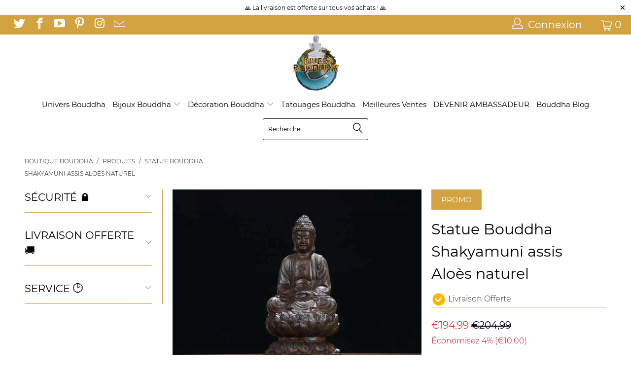

--- FILE ---
content_type: text/html; charset=utf-8
request_url: https://univers-bouddha.com/products/statue-bouddha-shakyamuni-assis-aloes-naturel
body_size: 38737
content:


 <!DOCTYPE html>
<!--[if lt IE 7 ]><html class="ie ie6" lang="fr"> <![endif]-->
<!--[if IE 7 ]><html class="ie ie7" lang="fr"> <![endif]-->
<!--[if IE 8 ]><html class="ie ie8" lang="fr"> <![endif]-->
<!--[if IE 9 ]><html class="ie ie9" lang="fr"> <![endif]-->
<!--[if (gte IE 10)|!(IE)]><!--><html lang="fr"> <!--<![endif]--> <head> <link rel="stylesheet" href="https://size-charts-relentless.herokuapp.com/css/size-charts-relentless.css" />
<script>
var sizeChartsRelentless = window.sizeChartsRelentless || {};

sizeChartsRelentless.product = {"id":4330866409552,"title":"Statue Bouddha\u003cbr\u003e Shakyamuni assis Aloès naturel","handle":"statue-bouddha-shakyamuni-assis-aloes-naturel","description":"\u003ch2\u003eStatue sculptée à la main en Aloès naturel à l'effigie du Bouddha original, Siddharta Gautama dit Shakyamuni fondateur historique du Bouddhisme.\u003c\/h2\u003e\n\u003cul\u003e\n\u003cli\u003e\u003cspan\u003eMatériaux : Bois d'Aloès naturel\u003c\/span\u003e\u003c\/li\u003e\n\u003cli\u003e\u003cspan\u003eDimensions : H 15cm, L 10cm, P 10cm\u003c\/span\u003e\u003c\/li\u003e\n\u003cli\u003e\u003cspan\u003e\u003cstrong\u003eLivraison standard OFFERTE\u003c\/strong\u003e\u003c\/span\u003e\u003c\/li\u003e\n\u003c\/ul\u003e\n\u003ch4\u003eCitation du Bouddha : \u003cem\u003e\"\u003cspan\u003eNe crois que ce que tu juges toi-même être vrai après avoir été éprouvé à la flamme de ton expérience. Sois toi-même ton propre flambeau.\u003c\/span\u003e\"\u003c\/em\u003e\n\u003c\/h4\u003e\n\u003cp\u003e\u003cbutton style=\"background-color: #d3a342; border-radius: 2px; border: none; color: white; padding: 7px 14px; font-size: 16px; cursor: pointer;\" onclick=\"let secondTextFind = false;\nvar moreText = document.getElementsByClassName('moreTextAfter');\nvar displayStyle_0 = moreText[0].style.display;\nvar displayStyle_1 = null;\nif(displayStyle_0 === 'block')\nmoreText[0].style.display = 'none';\nelse\nmoreText[0].style.display = 'block';\nif(moreText[1] !== null || moreText[1] !== undefined)\ndisplayStyle_1 = moreText[1].style.display;\nif(displayStyle_1 !== null \u0026amp;\u0026amp; displayStyle_1 === 'block')\nmoreText[1].style.display = 'none';\nelse if(displayStyle_1 !== null \u0026amp;\u0026amp; displayStyle_1 === 'none')\nmoreText[1].style.display = 'block';\"\u003eEn savoir plus\u003c\/button\u003e\u003c\/p\u003e\n\u003cdiv class=\"moreTextAfter\" style=\"display: none;\"\u003e\n\u003ch2\u003eVous avez besoin de donner de la douceur dans votre demeure ou révéler votre spiritualité ? Alors qu'attendez vous pour avoir notre Statue Bouddha Shakyamuni assis Aloès naturel  \u003c\/h2\u003e\n\u003cp\u003e \u003c\/p\u003e\n\u003cp\u003eIl faut le savoir, les \u003cspan id=\"docs-internal-guid-7c249c8f-7fff-df93-a256-a72ad77c3a2f\"\u003e statues \u003c\/span\u003e de Bouddha sont sur le devant de la scène dans le monde de la décoration zen . L’art Bouddhiste est en train de s'enraciner dans nos salons et devient un style à part entière. \u003cbr\u003e\u003cbr\u003eCommander une sculpture d’une tête de bouddha Chinois au style traditionnel couleur or ou une décoration du Bouddha assis Shakyamuni de méditation sur une fleur de lotus façonnée à la main en bois massif, les possibilitées sont illimitées pour créer un environnement zen, paisible et Feng Shui !\u003c\/p\u003e\n\u003ch2\u003eEn acquérant notre Statue Bouddha Shakyamuni assis Aloès naturel , vous assurez le commerce équitable et participez à la protection de savoirs faires ancestraux Bouddhique! Nous ne coopérons qu’avec des fabriquants chevronnés et reconnus pour garantir la qualité de nos décorations Bouddha.\u003c\/h2\u003e\n\u003cp\u003e \u003c\/p\u003e\n\u003cp\u003eLa satisfaction de notre clientèle est notre aspiration , nous avons sélectionné des sculpteurs Bouddhistes dans toute l’Asie, notamment Tibétains, Thaïlandais, Indien ou encore Chinois et une Japonaise afin de présenter cette Statue Bouddha Shakyamuni assis Aloès naturel .\u003c\/p\u003e\n\u003cp\u003e \u003c\/p\u003e\n\u003cp\u003eNos sculptures Bouddha sont sculptées à la main dans plusieurs comme les statuettes  bouddha en bois massif, bois exotique ou bois de teck en passant par le Bouddha en pierre, terre cuite, céramique, métal, bronze, fonte, cuivre ou Bouddha en résine.\u003c\/p\u003e\n\u003cp\u003e \u003c\/p\u003e\n\u003ch2\u003eStatue Bouddha Shakyamuni assis Aloès naturel , une conduite à plusieurs sens , une déco d'intérieur zen parfaite !\u003c\/h2\u003e\n\u003cp\u003eIl existe de nombreuse de postures et de Bouddhas différents dans le Bouddhisme et ils ont tous leurs histoire. Nous avons préféré mettre en avant les gestes et mudra les plus emblématique visibles dans les temples Bouddhistes au Tibet, en Chine, Thaï ou Bali. \u003cbr\u003e\u003cbr\u003eEn occident, la sculpture de Bouddha la plus vendue est celle du Bouddha rieur et son opulent ventre mais notre fonction est également de vous montrer la culture Bouddhiste dans son entièreté . \u003c\/p\u003e\n\u003cp\u003eEn plus de Statue Bouddha Shakyamuni assis Aloès naturel , nous proposons donc également des décorations Bouddha à l’ image des plus grandes personnalités du Bouddhisme comme les Bodhisattva Guan Yin ou Avalokiteshvara mais aussi le Bouddha Gautama ou le Bouddha du Nirvana qui atteint l illumination, le grand Bouddha Amitabha, Maitreya ou l’ objet de décoration le plus populaire, le moine Bouddhiste.\u003cbr\u003e\u003cbr\u003eNous proposons aussi des décorations de Bouddha dans différentes postures . \u003cbr\u003ePosition assise, geste de la main droite levée, main gauche avec la paume inversé ou Bouddha couché. En position du lotus en train de méditer, nos statues Bouddha font honneur à l’ artisanat Ethnique d’un temple bouddhiste.\u003c\/p\u003e\n\u003cp\u003e \u003c\/p\u003e\n\u003ch2\u003eAvoir une Statue Bouddha Shakyamuni assis Aloès naturel , c’est dresser un autel porte-bonheur, c’est avoir une décoration zen.\u003cbr\u003e\u003cbr\u003e\n\u003c\/h2\u003e\n\u003cp\u003eAu delà des croyances, posséder une statuette de Bouddha, peu importe les postures , petit bouddha décoratif d'ornement ou un Bouddha zen dans la végétation d’un jardin zen c’est aimer avoir une décoration intérieur rempli de zénitude !\u003c\/p\u003e\n\u003cp\u003e \u003c\/p\u003e\n\u003c\/div\u003e","published_at":"2019-11-12T08:19:42+01:00","created_at":"2019-10-30T07:39:15+01:00","vendor":"Univers Bouddha","type":"200044142","tags":["Bouddha de Méditation","Shakyamuni"],"price":19499,"price_min":19499,"price_max":19499,"available":true,"price_varies":false,"compare_at_price":20499,"compare_at_price_min":20499,"compare_at_price_max":20499,"compare_at_price_varies":false,"variants":[{"id":31085036109904,"title":"Default Title","option1":"Default Title","option2":null,"option3":null,"sku":"","requires_shipping":true,"taxable":false,"featured_image":null,"available":true,"name":"Statue Bouddha\u003cbr\u003e Shakyamuni assis Aloès naturel","public_title":null,"options":["Default Title"],"price":19499,"weight":500,"compare_at_price":20499,"inventory_management":"shopify","barcode":"","requires_selling_plan":false,"selling_plan_allocations":[]}],"images":["\/\/univers-bouddha.com\/cdn\/shop\/products\/90199_imgOpti_size_600_p_60_695_alt_true.jpg?v=1580980824","\/\/univers-bouddha.com\/cdn\/shop\/products\/5620_imgOpti_size_600_p_60_696_alt_true.jpg?v=1580980824","\/\/univers-bouddha.com\/cdn\/shop\/products\/11479_imgOpti_size_600_p_60_697_alt_true.jpg?v=1580980824","\/\/univers-bouddha.com\/cdn\/shop\/products\/17862_imgOpti_size_600_p_60_698_alt_true.jpg?v=1580980824","\/\/univers-bouddha.com\/cdn\/shop\/products\/33993_imgOpti_size_600_p_60_699_alt_true.jpg?v=1580980824"],"featured_image":"\/\/univers-bouddha.com\/cdn\/shop\/products\/90199_imgOpti_size_600_p_60_695_alt_true.jpg?v=1580980824","options":["Title"],"media":[{"alt":"Statue Bouddha\u003cbr\u003e Shakyamuni assis Aloès naturel - [variant_title]","id":6396600942672,"position":1,"preview_image":{"aspect_ratio":1.354,"height":554,"width":750,"src":"\/\/univers-bouddha.com\/cdn\/shop\/products\/90199_imgOpti_size_600_p_60_695_alt_true.jpg?v=1580980824"},"aspect_ratio":1.354,"height":554,"media_type":"image","src":"\/\/univers-bouddha.com\/cdn\/shop\/products\/90199_imgOpti_size_600_p_60_695_alt_true.jpg?v=1580980824","width":750},{"alt":"Statue Bouddha\u003cbr\u003e Shakyamuni assis Aloès naturel - [variant_title]","id":6396601237584,"position":2,"preview_image":{"aspect_ratio":1.056,"height":376,"width":397,"src":"\/\/univers-bouddha.com\/cdn\/shop\/products\/5620_imgOpti_size_600_p_60_696_alt_true.jpg?v=1580980824"},"aspect_ratio":1.056,"height":376,"media_type":"image","src":"\/\/univers-bouddha.com\/cdn\/shop\/products\/5620_imgOpti_size_600_p_60_696_alt_true.jpg?v=1580980824","width":397},{"alt":"Statue Bouddha\u003cbr\u003e Shakyamuni assis Aloès naturel - [variant_title]","id":6396601499728,"position":3,"preview_image":{"aspect_ratio":2.044,"height":367,"width":750,"src":"\/\/univers-bouddha.com\/cdn\/shop\/products\/11479_imgOpti_size_600_p_60_697_alt_true.jpg?v=1580980824"},"aspect_ratio":2.044,"height":367,"media_type":"image","src":"\/\/univers-bouddha.com\/cdn\/shop\/products\/11479_imgOpti_size_600_p_60_697_alt_true.jpg?v=1580980824","width":750},{"alt":"Statue Bouddha\u003cbr\u003e Shakyamuni assis Aloès naturel - [variant_title]","id":6396602318928,"position":4,"preview_image":{"aspect_ratio":1.286,"height":583,"width":750,"src":"\/\/univers-bouddha.com\/cdn\/shop\/products\/17862_imgOpti_size_600_p_60_698_alt_true.jpg?v=1580980824"},"aspect_ratio":1.286,"height":583,"media_type":"image","src":"\/\/univers-bouddha.com\/cdn\/shop\/products\/17862_imgOpti_size_600_p_60_698_alt_true.jpg?v=1580980824","width":750},{"alt":"Statue Bouddha\u003cbr\u003e Shakyamuni assis Aloès naturel - [variant_title]","id":6396602679376,"position":5,"preview_image":{"aspect_ratio":1.756,"height":427,"width":750,"src":"\/\/univers-bouddha.com\/cdn\/shop\/products\/33993_imgOpti_size_600_p_60_699_alt_true.jpg?v=1580980824"},"aspect_ratio":1.756,"height":427,"media_type":"image","src":"\/\/univers-bouddha.com\/cdn\/shop\/products\/33993_imgOpti_size_600_p_60_699_alt_true.jpg?v=1580980824","width":750}],"requires_selling_plan":false,"selling_plan_groups":[],"content":"\u003ch2\u003eStatue sculptée à la main en Aloès naturel à l'effigie du Bouddha original, Siddharta Gautama dit Shakyamuni fondateur historique du Bouddhisme.\u003c\/h2\u003e\n\u003cul\u003e\n\u003cli\u003e\u003cspan\u003eMatériaux : Bois d'Aloès naturel\u003c\/span\u003e\u003c\/li\u003e\n\u003cli\u003e\u003cspan\u003eDimensions : H 15cm, L 10cm, P 10cm\u003c\/span\u003e\u003c\/li\u003e\n\u003cli\u003e\u003cspan\u003e\u003cstrong\u003eLivraison standard OFFERTE\u003c\/strong\u003e\u003c\/span\u003e\u003c\/li\u003e\n\u003c\/ul\u003e\n\u003ch4\u003eCitation du Bouddha : \u003cem\u003e\"\u003cspan\u003eNe crois que ce que tu juges toi-même être vrai après avoir été éprouvé à la flamme de ton expérience. Sois toi-même ton propre flambeau.\u003c\/span\u003e\"\u003c\/em\u003e\n\u003c\/h4\u003e\n\u003cp\u003e\u003cbutton style=\"background-color: #d3a342; border-radius: 2px; border: none; color: white; padding: 7px 14px; font-size: 16px; cursor: pointer;\" onclick=\"let secondTextFind = false;\nvar moreText = document.getElementsByClassName('moreTextAfter');\nvar displayStyle_0 = moreText[0].style.display;\nvar displayStyle_1 = null;\nif(displayStyle_0 === 'block')\nmoreText[0].style.display = 'none';\nelse\nmoreText[0].style.display = 'block';\nif(moreText[1] !== null || moreText[1] !== undefined)\ndisplayStyle_1 = moreText[1].style.display;\nif(displayStyle_1 !== null \u0026amp;\u0026amp; displayStyle_1 === 'block')\nmoreText[1].style.display = 'none';\nelse if(displayStyle_1 !== null \u0026amp;\u0026amp; displayStyle_1 === 'none')\nmoreText[1].style.display = 'block';\"\u003eEn savoir plus\u003c\/button\u003e\u003c\/p\u003e\n\u003cdiv class=\"moreTextAfter\" style=\"display: none;\"\u003e\n\u003ch2\u003eVous avez besoin de donner de la douceur dans votre demeure ou révéler votre spiritualité ? Alors qu'attendez vous pour avoir notre Statue Bouddha Shakyamuni assis Aloès naturel  \u003c\/h2\u003e\n\u003cp\u003e \u003c\/p\u003e\n\u003cp\u003eIl faut le savoir, les \u003cspan id=\"docs-internal-guid-7c249c8f-7fff-df93-a256-a72ad77c3a2f\"\u003e statues \u003c\/span\u003e de Bouddha sont sur le devant de la scène dans le monde de la décoration zen . L’art Bouddhiste est en train de s'enraciner dans nos salons et devient un style à part entière. \u003cbr\u003e\u003cbr\u003eCommander une sculpture d’une tête de bouddha Chinois au style traditionnel couleur or ou une décoration du Bouddha assis Shakyamuni de méditation sur une fleur de lotus façonnée à la main en bois massif, les possibilitées sont illimitées pour créer un environnement zen, paisible et Feng Shui !\u003c\/p\u003e\n\u003ch2\u003eEn acquérant notre Statue Bouddha Shakyamuni assis Aloès naturel , vous assurez le commerce équitable et participez à la protection de savoirs faires ancestraux Bouddhique! Nous ne coopérons qu’avec des fabriquants chevronnés et reconnus pour garantir la qualité de nos décorations Bouddha.\u003c\/h2\u003e\n\u003cp\u003e \u003c\/p\u003e\n\u003cp\u003eLa satisfaction de notre clientèle est notre aspiration , nous avons sélectionné des sculpteurs Bouddhistes dans toute l’Asie, notamment Tibétains, Thaïlandais, Indien ou encore Chinois et une Japonaise afin de présenter cette Statue Bouddha Shakyamuni assis Aloès naturel .\u003c\/p\u003e\n\u003cp\u003e \u003c\/p\u003e\n\u003cp\u003eNos sculptures Bouddha sont sculptées à la main dans plusieurs comme les statuettes  bouddha en bois massif, bois exotique ou bois de teck en passant par le Bouddha en pierre, terre cuite, céramique, métal, bronze, fonte, cuivre ou Bouddha en résine.\u003c\/p\u003e\n\u003cp\u003e \u003c\/p\u003e\n\u003ch2\u003eStatue Bouddha Shakyamuni assis Aloès naturel , une conduite à plusieurs sens , une déco d'intérieur zen parfaite !\u003c\/h2\u003e\n\u003cp\u003eIl existe de nombreuse de postures et de Bouddhas différents dans le Bouddhisme et ils ont tous leurs histoire. Nous avons préféré mettre en avant les gestes et mudra les plus emblématique visibles dans les temples Bouddhistes au Tibet, en Chine, Thaï ou Bali. \u003cbr\u003e\u003cbr\u003eEn occident, la sculpture de Bouddha la plus vendue est celle du Bouddha rieur et son opulent ventre mais notre fonction est également de vous montrer la culture Bouddhiste dans son entièreté . \u003c\/p\u003e\n\u003cp\u003eEn plus de Statue Bouddha Shakyamuni assis Aloès naturel , nous proposons donc également des décorations Bouddha à l’ image des plus grandes personnalités du Bouddhisme comme les Bodhisattva Guan Yin ou Avalokiteshvara mais aussi le Bouddha Gautama ou le Bouddha du Nirvana qui atteint l illumination, le grand Bouddha Amitabha, Maitreya ou l’ objet de décoration le plus populaire, le moine Bouddhiste.\u003cbr\u003e\u003cbr\u003eNous proposons aussi des décorations de Bouddha dans différentes postures . \u003cbr\u003ePosition assise, geste de la main droite levée, main gauche avec la paume inversé ou Bouddha couché. En position du lotus en train de méditer, nos statues Bouddha font honneur à l’ artisanat Ethnique d’un temple bouddhiste.\u003c\/p\u003e\n\u003cp\u003e \u003c\/p\u003e\n\u003ch2\u003eAvoir une Statue Bouddha Shakyamuni assis Aloès naturel , c’est dresser un autel porte-bonheur, c’est avoir une décoration zen.\u003cbr\u003e\u003cbr\u003e\n\u003c\/h2\u003e\n\u003cp\u003eAu delà des croyances, posséder une statuette de Bouddha, peu importe les postures , petit bouddha décoratif d'ornement ou un Bouddha zen dans la végétation d’un jardin zen c’est aimer avoir une décoration intérieur rempli de zénitude !\u003c\/p\u003e\n\u003cp\u003e \u003c\/p\u003e\n\u003c\/div\u003e"};


sizeChartsRelentless.productCollections = [{"id":138606870608,"handle":"decoration-bouddha","updated_at":"2022-12-03T20:31:00+01:00","published_at":"2019-09-11T11:48:46+02:00","sort_order":"created-desc","template_suffix":"","published_scope":"web","title":"Décoration Bouddha","body_html":"\u003ch2\u003eStatuette, figurine ou statue de Bouddha, porte-encens ou tableaux, la \u003cstrong\u003edécoration Bouddha\u003c\/strong\u003e est une tendance montante de la décoration d'intérieure.\u003c\/h2\u003e\n\u003cp\u003eQue ce soit pour créer une ambiance zen et apaisante propice à la méditation avec un buste ou une tête de Bouddha afin de garder un esprit zen ou simplement que vous apportiez une touche ethnique asiatique, artisanal Bouddhiste ou Feng shui, vous trouverez forcément votre bonheur dans la collection \u003cstrong\u003edécoration Bouddha\u003c\/strong\u003e d' univers-bouddha.com .\u003c\/p\u003e\n\u003cp\u003e\u003cimg src=\"https:\/\/cdn.shopify.com\/s\/files\/1\/0248\/0907\/8864\/files\/Decoration_bouddha_chez_univers_bouddha_600x600.jpg?v=1574762008\" alt=\"Décoration Bouddha\" style=\"display: block; margin-left: auto; margin-right: auto;\"\u003e\u003c\/p\u003e\n\u003ch2\u003eDes statues de Bouddha pour le jardin zen ou les intérieurs pleins de Zénitude, la \u003cstrong\u003edécoration Bouddha\u003c\/strong\u003e pour tous !\u003c\/h2\u003e\n\u003cp\u003eLe monde de la déco d intérieur est en perpétuelle mutation et il y en a pour tous les goûts ! De la chambre à coucher en passant par l'espace extérieur, tout est fait pour pouvoir aménager un espace zen. \u003cbr\u003e\u003cbr\u003e\u003c\/p\u003e\n\u003cp\u003eLes statues de Bouddhas ne sont pas les seules vedettes de la déco zen. On parle également beaucoup des porte-bonheur type stickers mural fleur de lotus, de tableaux Bouddha entouré de bambous et autres pierre de lave, pierre naturelle ou pierre volcanique ou de sculptures en pierre reconstituée sans oublier les jardin zen miniature.\u003c\/p\u003e\n\u003ch2\u003eA chacun son Bouddha\u003c\/h2\u003e\n\u003cp\u003eLe Bouddhisme est si riche culturellement qu'il n'y a que l’embarras du choix pour ce types d'objets décoratifs.\u003cbr\u003eDu Bouddha historique Shakyamuni, Amitabha, Maitreya au Bouddha Chinois, sans oublier les Bodhisattva, il y a de quoi s'y perdre !\u003cbr\u003eEt quand on sait que chaque postures ou geste de la main, chaque représentation debout ou Bouddha couché a une symbolique différente, il vaut mieux ce renseigner avant de choisir une \u003cstrong\u003edécoration Bouddha\u003c\/strong\u003e.\u003cbr\u003eDécouvrir le sens cacher des \u003cspan style=\"text-decoration: underline; color: #2b00ff;\"\u003e\u003ca href=\"https:\/\/univers-bouddha.com\/blogs\/bouddha-blog\/positions-et-postures-du-bouddha-signification\" target=\"_blank\" title=\"Posture et positions du Bouddha\" style=\"color: #2b00ff; text-decoration: underline;\" rel=\"noopener noreferrer\"\u003epostures de Bouddha\u003c\/a\u003e\u003c\/span\u003e.\u003c\/p\u003e\n\u003ch2\u003e\u003cstrong\u003e\u003c\/strong\u003e\u003c\/h2\u003e\n\u003ch2\u003e\n\u003cstrong\u003eDécoration Bouddha \u003c\/strong\u003e: signification personnel \u003c\/h2\u003e\n\u003cp\u003eSi ces symboles religieux n'ont pas d'importances pour vous. Que la main gauche ou droite soit levée ou non ne représente rien et que la vie de Bouddha ne vous parle pas plus que ça, une décoration Bouddha peut simplement devenir relaxante ! \u003c\/p\u003e\n\u003cp\u003eUne\u003cspan\u003e \u003cstrong\u003edécoration\u003c\/strong\u003e\u003c\/span\u003e\u003cstrong\u003e Bouddha\u003c\/strong\u003e\u003cspan\u003e \u003c\/span\u003epeut avoir le sens que vous lui donnez !\u003cbr\u003eAprès tout, la relaxation, avoir un esprit zen, n'est ce pas là le secret du bonheur?\u003cbr\u003eLe maître de la Zénitude en personne - Zen Bouddha - ne nous contredirait pas !\u003cbr\u003e\u003cbr\u003e\u003c\/p\u003e\n\u003cbr\u003e","image":{"created_at":"2019-09-11T11:54:42+02:00","alt":"Décoration Bouddha","width":960,"height":454,"src":"\/\/univers-bouddha.com\/cdn\/shop\/collections\/Univers_Bouddha_Decoration_Bouddha.jpg?v=1574774642"}},{"id":138844307536,"handle":"statues-bouddha","updated_at":"2022-12-03T20:31:00+01:00","published_at":"2019-09-14T17:58:50+02:00","sort_order":"best-selling","template_suffix":"","published_scope":"web","title":"Statues Bouddha","body_html":"\u003ch2\u003eLes S\u003cstrong\u003etatues Bouddha\u003c\/strong\u003e : Décoration Feng Shui, ambiance zen.\u003c\/h2\u003e\n\u003cp\u003eLa statuette, figurine ou encore \u003cstrong\u003estatue de Bouddha\u003c\/strong\u003e fait un retour en force ces dernières années dans le monde de la décoration d'intérieure. Ces sculptures Bouddhiques que l'on peut apercevoir à l'origine seulement dans les temples Bouddhistes Chinois, Thaïlandais, Indien ou Tibétain ne sont plus réservées à l'artisanat Asiatique et s'installent désormais dans nos intérieurs comme déco zen et même à l’extérieur grâce à une statue de jardin Bouddha.\u003c\/p\u003e\n\u003cp\u003e\u003cimg src=\"https:\/\/cdn.shopify.com\/s\/files\/1\/0248\/0907\/8864\/files\/wu-Japanese-Tea-Garden-Golden-Gate-Park-San-Francisco-Jennifer-Rondinelli-Reilly-116-copy_2e7ea63c-f88f-4f6a-9681-969c2722b08e_480x480.jpg?v=1572963718\" alt=\"Statue Bouddha\" style=\"display: block; margin-left: auto; margin-right: auto;\"\u003e\u003c\/p\u003e\n\u003ch2\u003e\n\u003cstrong\u003eStatues de Bouddha\u003c\/strong\u003e : le symbole \u003c\/h2\u003e\n\u003cp\u003eLes statues peuvent représenter différents Bouddhas qui ont chacun leurs significations.\u003cbr\u003eLe Bouddha rieur et son gros ventre aussi appelé Bouddha Chinois par exemple symbolise la joie de vivre et la richesse tandis que le Bouddha couché représente la mort physique de Bouddha avant l'illumination et son entré dans le Nirvana.  \u003cbr\u003eLe Bouddha protecteur avec sa main droite levée quant à lui a pour signification \"Vaincre la peur\" et incarne un bouclier contre les ondes négatives.\u003c\/p\u003e\n\u003cp\u003eD'autres Bouddha importants considérés comme des divinités ou guide spirituel dans le Bouddhisme sont souvent représentés comme les Bouddhas Shakyamuni le Bouddha original ou Bouddha Gautama, Bodhisattva, Amitabha ou encore Maitreya.\u003c\/p\u003e\n\u003cp\u003eCertaines Statues Bouddha ne représente que la tête de Bouddha alors que d'autre le montre effectuant un geste de la main appelé Mudra repris par les moines Bouddhistes.\u003c\/p\u003e\n\u003ch2\u003e\n\u003cstrong\u003eStatue Bouddha\u003c\/strong\u003e : fabrication artisanale\u003c\/h2\u003e\n\u003cp\u003eRéalisée en différents matériaux tels que la résine, la terre cuite, le bronze, la pierre, la céramique ou encore le bois, la \u003cstrong\u003estatue Bouddha\u003c\/strong\u003e artisanale au style traditionnel est sculptée à la main afin d'apportez une touche zen et obtenir un objet de décoration unique.\u003c\/p\u003e\n\u003ch2\u003e\n\u003cstrong\u003eStatue Bouddha\u003c\/strong\u003e : le placement\u003c\/h2\u003e\n\u003cp\u003eL'emplacement de la \u003cstrong\u003estatue Bouddha\u003c\/strong\u003e diffère en fonction de sa symbolique. \u003cbr\u003eUn Bouddha assis en position du lotus n'aura donc pas la même place qu'un Bouddha zen en méditation.\u003cbr\u003eUn grand Bouddha ou un petit Bouddha auront également un emplacement différent tout comme un Bouddha en bois ou un Bouddha en pierre.\u003c\/p\u003e\n\u003cp\u003eDes règles strictes sont à respecter pour le placement d'une \u003cstrong\u003estatue Bouddha\u003c\/strong\u003e afin de suivre les fondamentaux du Feng Shui et ne pas offenser Bouddha.\u003c\/p\u003e\n\u003cp\u003ePar exemple, il ne faut pas placer votre \u003cstrong\u003estatue Bouddha\u003c\/strong\u003e en dessous du niveau de vos yeux, on ne regarde pas le Bouddha de haut ! \u003cbr\u003eNe placez pas non plus une \u003cstrong\u003estatue de Bouddha\u003c\/strong\u003e trop proche d'équipements électriques afin de ne pas perturber son énergie positive. \u003c\/p\u003e\n\u003ch2\u003e\n\u003cstrong\u003eStatue Bouddha\u003c\/strong\u003e : signification personnel \u003c\/h2\u003e\n\u003cp\u003eSi ces symboles religieux n'ont pas d'importances pour vous. Que la main gauche ou droite soit levée ou non ne représente rien et que la vie de Bouddha ne vous parle pas plus que ça, une statuette Bouddha peut simplement devenir une sculpture relaxante ! \u003c\/p\u003e\n\u003cp\u003eUn autel décoratif où méditer ou la pièce maîtresse de votre jardin zen grâce à une fleur de lotus ! \u003cbr\u003eUn porte bonheur ou simplement des figurines exotique miniature sur une étagère dans la salle à manger.\u003c\/p\u003e\n\u003cp\u003eUne \u003cstrong\u003estatue Bouddha\u003c\/strong\u003e peut avoir le sens que vous lui donnez !\u003cbr\u003eAprès tout, la relaxation, avoir un esprit zen, n'est ce pas là le secret du bonheur?\u003cbr\u003eLe maître de la Zénitude en personne - Zen Bouddha - ne nous contredirait pas !\u003cbr\u003e\u003cbr\u003e\u003c\/p\u003e\n\u003cp\u003e\u003cspan\u003eEnvie d'en apprendre plus sur la \u003c\/span\u003e\u003cspan style=\"text-decoration: underline;\"\u003e\u003cspan style=\"color: #0d54e6;\"\u003e\u003ca href=\"https:\/\/univers-bouddha.com\/blogs\/bouddha-blog\/positions-et-postures-du-bouddha-signification\" target=\"_blank\" title=\"positions et postures du bouddha signification\" style=\"color: #0d54e6;\" rel=\"noopener noreferrer\"\u003esignification des postures de Bouddha\u003c\/a\u003e?\u003cbr\u003e\u003c\/span\u003e\u003c\/span\u003e\u003cspan style=\"color: #136dd6;\"\u003e\u003ca href=\"https:\/\/univers-bouddha.com\/blogs\/bouddha-blog\/ou-placer-une-statue-de-bouddha\" target=\"_blank\" title=\"Où placer une statue de Bouddha ?\" rel=\"noopener noreferrer\" style=\"color: #136dd6; text-decoration: underline;\"\u003eOu sur où et comment placer votre \u003cstrong\u003estatue Bouddha\u003c\/strong\u003e?\u003c\/a\u003e\u003c\/span\u003e\u003c\/p\u003e","image":{"created_at":"2019-09-14T18:12:44+02:00","alt":"statue de bouddha","width":1405,"height":960,"src":"\/\/univers-bouddha.com\/cdn\/shop\/collections\/HTB16fv8KkKWBuNjy1zjxh7OypXaR.jpg?v=1572974310"}}];



sizeChartsRelentless.metafield = {"charts":[{"id":"1","title":"","descriptionTop":"","values":[[""]],"descriptionBottom":"<p>&nbsp;</p>\r\n<table style=\"box-sizing: border-box; border-collapse: collapse; border-spacing: 0px; margin-bottom: 20px; color: #2b2a2a; font-family: Montserrat, sans-serif; font-size: 16px; height: 128px;\" width=\"261\">\r\n<tbody style=\"box-sizing: border-box;\">\r\n<tr style=\"box-sizing: border-box; height: 19px;\">\r\n<td style=\"box-sizing: border-box; height: 19px; width: 524px;\"><span style=\"box-sizing: border-box;\">M = 158-160cm</span></td>\r\n</tr>\r\n<tr style=\"box-sizing: border-box; height: 19px;\">\r\n<td style=\"box-sizing: border-box; height: 19px; width: 524px;\">L =&nbsp;<span style=\"box-sizing: border-box;\">161-163cm</span></td>\r\n</tr>\r\n<tr style=\"box-sizing: border-box; height: 25px;\">\r\n<td style=\"box-sizing: border-box; height: 25px; width: 524px;\"><span style=\"box-sizing: border-box;\">XL = 164-167cm</span></td>\r\n</tr>\r\n<tr style=\"box-sizing: border-box; height: 19px;\">\r\n<td style=\"box-sizing: border-box; height: 19px; width: 524px;\"><span style=\"box-sizing: border-box;\">XXL = 168-170cm</span></td>\r\n</tr>\r\n<tr style=\"box-sizing: border-box; height: 19px;\">\r\n<td style=\"box-sizing: border-box; height: 19px; width: 524px;\"><span style=\"box-sizing: border-box;\">XXXL = 171-174cm</span></td>\r\n</tr>\r\n</tbody>\r\n</table>","conditionsOperator":"products-matching-any-condition-below","conditions":[{"id":"1","type":"","operator":"is-equal-to","title":""},{"id":"4492403638352","type":"product","operator":"is-equal-to","title":"Robe moine <br> bouddhiste uniforme"}],"buttonPlacement":"use-global"}],"buttonPlacement":"above-add-to-cart","buttonIcon":"ruler3","buttonText":"","currentPlan":"","shop":"univers-bouddha-fr.myshopify.com"};

</script> <!-- Global site tag (gtag.js) - Google Analytics -->
<script async src="https://www.googletagmanager.com/gtag/js?id=UA-148603219-1"></script>
<script>
  window.dataLayer = window.dataLayer || [];
  function gtag(){dataLayer.push(arguments);}
  gtag('js', new Date());

  gtag('config', 'UA-148603219-1');
</script> <meta name="p:domain_verify" content="05492baf7ec7a4318e857aa36bf1c37b"/> <meta charset="utf-8"> <meta http-equiv="cleartype" content="on"> <meta name="robots" content="index,follow"> <!-- Custom Fonts --> <link href="//univers-bouddha.com/cdn/shop/t/9/assets/styles.scss.css?v=44291853984508120811736963191" rel="stylesheet" type="text/css" media="all" /> <script>
      /*! lazysizes - v3.0.0 */
      !function(a,b){var c=b(a,a.document);a.lazySizes=c,"object"==typeof module&&module.exports&&(module.exports=c)}(window,function(a,b){"use strict";if(b.getElementsByClassName){var c,d=b.documentElement,e=a.Date,f=a.HTMLPictureElement,g="addEventListener",h="getAttribute",i=a[g],j=a.setTimeout,k=a.requestAnimationFrame||j,l=a.requestIdleCallback,m=/^picture$/i,n=["load","error","lazyincluded","_lazyloaded"],o={},p=Array.prototype.forEach,q=function(a,b){return o[b]||(o[b]=new RegExp("(\\s|^)"+b+"(\\s|$)")),o[b].test(a[h]("class")||"")&&o[b]},r=function(a,b){q(a,b)||a.setAttribute("class",(a[h]("class")||"").trim()+" "+b)},s=function(a,b){var c;(c=q(a,b))&&a.setAttribute("class",(a[h]("class")||"").replace(c," "))},t=function(a,b,c){var d=c?g:"removeEventListener";c&&t(a,b),n.forEach(function(c){a[d](c,b)})},u=function(a,c,d,e,f){var g=b.createEvent("CustomEvent");return g.initCustomEvent(c,!e,!f,d||{}),a.dispatchEvent(g),g},v=function(b,d){var e;!f&&(e=a.picturefill||c.pf)?e({reevaluate:!0,elements:[b]}):d&&d.src&&(b.src=d.src)},w=function(a,b){return(getComputedStyle(a,null)||{})[b]},x=function(a,b,d){for(d=d||a.offsetWidth;d<c.minSize&&b&&!a._lazysizesWidth;)d=b.offsetWidth,b=b.parentNode;return d},y=function(){var a,c,d=[],e=[],f=d,g=function(){var b=f;for(f=d.length?e:d,a=!0,c=!1;b.length;)b.shift()();a=!1},h=function(d,e){a&&!e?d.apply(this,arguments):(f.push(d),c||(c=!0,(b.hidden?j:k)(g)))};return h._lsFlush=g,h}(),z=function(a,b){return b?function(){y(a)}:function(){var b=this,c=arguments;y(function(){a.apply(b,c)})}},A=function(a){var b,c=0,d=125,f=666,g=f,h=function(){b=!1,c=e.now(),a()},i=l?function(){l(h,{timeout:g}),g!==f&&(g=f)}:z(function(){j(h)},!0);return function(a){var f;(a=a===!0)&&(g=44),b||(b=!0,f=d-(e.now()-c),0>f&&(f=0),a||9>f&&l?i():j(i,f))}},B=function(a){var b,c,d=99,f=function(){b=null,a()},g=function(){var a=e.now()-c;d>a?j(g,d-a):(l||f)(f)};return function(){c=e.now(),b||(b=j(g,d))}},C=function(){var f,k,l,n,o,x,C,E,F,G,H,I,J,K,L,M=/^img$/i,N=/^iframe$/i,O="onscroll"in a&&!/glebot/.test(navigator.userAgent),P=0,Q=0,R=0,S=-1,T=function(a){R--,a&&a.target&&t(a.target,T),(!a||0>R||!a.target)&&(R=0)},U=function(a,c){var e,f=a,g="hidden"==w(b.body,"visibility")||"hidden"!=w(a,"visibility");for(F-=c,I+=c,G-=c,H+=c;g&&(f=f.offsetParent)&&f!=b.body&&f!=d;)g=(w(f,"opacity")||1)>0,g&&"visible"!=w(f,"overflow")&&(e=f.getBoundingClientRect(),g=H>e.left&&G<e.right&&I>e.top-1&&F<e.bottom+1);return g},V=function(){var a,e,g,i,j,m,n,p,q;if((o=c.loadMode)&&8>R&&(a=f.length)){e=0,S++,null==K&&("expand"in c||(c.expand=d.clientHeight>500&&d.clientWidth>500?500:370),J=c.expand,K=J*c.expFactor),K>Q&&1>R&&S>2&&o>2&&!b.hidden?(Q=K,S=0):Q=o>1&&S>1&&6>R?J:P;for(;a>e;e++)if(f[e]&&!f[e]._lazyRace)if(O)if((p=f[e][h]("data-expand"))&&(m=1*p)||(m=Q),q!==m&&(C=innerWidth+m*L,E=innerHeight+m,n=-1*m,q=m),g=f[e].getBoundingClientRect(),(I=g.bottom)>=n&&(F=g.top)<=E&&(H=g.right)>=n*L&&(G=g.left)<=C&&(I||H||G||F)&&(l&&3>R&&!p&&(3>o||4>S)||U(f[e],m))){if(ba(f[e]),j=!0,R>9)break}else!j&&l&&!i&&4>R&&4>S&&o>2&&(k[0]||c.preloadAfterLoad)&&(k[0]||!p&&(I||H||G||F||"auto"!=f[e][h](c.sizesAttr)))&&(i=k[0]||f[e]);else ba(f[e]);i&&!j&&ba(i)}},W=A(V),X=function(a){r(a.target,c.loadedClass),s(a.target,c.loadingClass),t(a.target,Z)},Y=z(X),Z=function(a){Y({target:a.target})},$=function(a,b){try{a.contentWindow.location.replace(b)}catch(c){a.src=b}},_=function(a){var b,d,e=a[h](c.srcsetAttr);(b=c.customMedia[a[h]("data-media")||a[h]("media")])&&a.setAttribute("media",b),e&&a.setAttribute("srcset",e),b&&(d=a.parentNode,d.insertBefore(a.cloneNode(),a),d.removeChild(a))},aa=z(function(a,b,d,e,f){var g,i,k,l,o,q;(o=u(a,"lazybeforeunveil",b)).defaultPrevented||(e&&(d?r(a,c.autosizesClass):a.setAttribute("sizes",e)),i=a[h](c.srcsetAttr),g=a[h](c.srcAttr),f&&(k=a.parentNode,l=k&&m.test(k.nodeName||"")),q=b.firesLoad||"src"in a&&(i||g||l),o={target:a},q&&(t(a,T,!0),clearTimeout(n),n=j(T,2500),r(a,c.loadingClass),t(a,Z,!0)),l&&p.call(k.getElementsByTagName("source"),_),i?a.setAttribute("srcset",i):g&&!l&&(N.test(a.nodeName)?$(a,g):a.src=g),(i||l)&&v(a,{src:g})),a._lazyRace&&delete a._lazyRace,s(a,c.lazyClass),y(function(){(!q||a.complete&&a.naturalWidth>1)&&(q?T(o):R--,X(o))},!0)}),ba=function(a){var b,d=M.test(a.nodeName),e=d&&(a[h](c.sizesAttr)||a[h]("sizes")),f="auto"==e;(!f&&l||!d||!a.src&&!a.srcset||a.complete||q(a,c.errorClass))&&(b=u(a,"lazyunveilread").detail,f&&D.updateElem(a,!0,a.offsetWidth),a._lazyRace=!0,R++,aa(a,b,f,e,d))},ca=function(){if(!l){if(e.now()-x<999)return void j(ca,999);var a=B(function(){c.loadMode=3,W()});l=!0,c.loadMode=3,W(),i("scroll",function(){3==c.loadMode&&(c.loadMode=2),a()},!0)}};return{_:function(){x=e.now(),f=b.getElementsByClassName(c.lazyClass),k=b.getElementsByClassName(c.lazyClass+" "+c.preloadClass),L=c.hFac,i("scroll",W,!0),i("resize",W,!0),a.MutationObserver?new MutationObserver(W).observe(d,{childList:!0,subtree:!0,attributes:!0}):(d[g]("DOMNodeInserted",W,!0),d[g]("DOMAttrModified",W,!0),setInterval(W,999)),i("hashchange",W,!0),["focus","mouseover","click","load","transitionend","animationend","webkitAnimationEnd"].forEach(function(a){b[g](a,W,!0)}),/d$|^c/.test(b.readyState)?ca():(i("load",ca),b[g]("DOMContentLoaded",W),j(ca,2e4)),f.length?(V(),y._lsFlush()):W()},checkElems:W,unveil:ba}}(),D=function(){var a,d=z(function(a,b,c,d){var e,f,g;if(a._lazysizesWidth=d,d+="px",a.setAttribute("sizes",d),m.test(b.nodeName||""))for(e=b.getElementsByTagName("source"),f=0,g=e.length;g>f;f++)e[f].setAttribute("sizes",d);c.detail.dataAttr||v(a,c.detail)}),e=function(a,b,c){var e,f=a.parentNode;f&&(c=x(a,f,c),e=u(a,"lazybeforesizes",{width:c,dataAttr:!!b}),e.defaultPrevented||(c=e.detail.width,c&&c!==a._lazysizesWidth&&d(a,f,e,c)))},f=function(){var b,c=a.length;if(c)for(b=0;c>b;b++)e(a[b])},g=B(f);return{_:function(){a=b.getElementsByClassName(c.autosizesClass),i("resize",g)},checkElems:g,updateElem:e}}(),E=function(){E.i||(E.i=!0,D._(),C._())};return function(){var b,d={lazyClass:"lazyload",loadedClass:"lazyloaded",loadingClass:"lazyloading",preloadClass:"lazypreload",errorClass:"lazyerror",autosizesClass:"lazyautosizes",srcAttr:"data-src",srcsetAttr:"data-srcset",sizesAttr:"data-sizes",minSize:40,customMedia:{},init:!0,expFactor:1.5,hFac:.8,loadMode:2};c=a.lazySizesConfig||a.lazysizesConfig||{};for(b in d)b in c||(c[b]=d[b]);a.lazySizesConfig=c,j(function(){c.init&&E()})}(),{cfg:c,autoSizer:D,loader:C,init:E,uP:v,aC:r,rC:s,hC:q,fire:u,gW:x,rAF:y}}});</script> <title>Statue Bouddha Shakyamuni assis Aloès | Univers Bouddha</title> <meta name="description" content="Statue sculptée à la main en bois d&#39;Aloès naturel à l&#39;effigie du Bouddha original, Siddharta Gautama dit Shakyamuni fondateur historique du Bouddhisme." />
    

    

<meta name="author" content="Univers Bouddha">
<meta property="og:url" content="https://univers-bouddha.com/products/statue-bouddha-shakyamuni-assis-aloes-naturel">
<meta property="og:site_name" content="Univers Bouddha"> <meta property="og:type" content="product"> <meta property="og:title" content="Statue Bouddha Shakyamuni assis Aloès naturel"> <meta property="og:image" content="https://univers-bouddha.com/cdn/shop/products/90199_imgOpti_size_600_p_60_695_alt_true_600x.jpg?v=1580980824"> <meta property="og:image:secure_url" content="https://univers-bouddha.com/cdn/shop/products/90199_imgOpti_size_600_p_60_695_alt_true_600x.jpg?v=1580980824"> <meta property="og:image" content="https://univers-bouddha.com/cdn/shop/products/5620_imgOpti_size_600_p_60_696_alt_true_600x.jpg?v=1580980824"> <meta property="og:image:secure_url" content="https://univers-bouddha.com/cdn/shop/products/5620_imgOpti_size_600_p_60_696_alt_true_600x.jpg?v=1580980824"> <meta property="og:image" content="https://univers-bouddha.com/cdn/shop/products/11479_imgOpti_size_600_p_60_697_alt_true_600x.jpg?v=1580980824"> <meta property="og:image:secure_url" content="https://univers-bouddha.com/cdn/shop/products/11479_imgOpti_size_600_p_60_697_alt_true_600x.jpg?v=1580980824"> <meta property="og:price:amount" content="194,99"> <meta property="og:price:currency" content="EUR"> <meta property="og:description" content="Statue sculptée à la main en bois d&#39;Aloès naturel à l&#39;effigie du Bouddha original, Siddharta Gautama dit Shakyamuni fondateur historique du Bouddhisme."> <meta name="twitter:site" content="@UBouddha">

<meta name="twitter:card" content="summary"> <meta name="twitter:title" content="Statue Bouddha<br> Shakyamuni assis Aloès naturel"> <meta name="twitter:description" content="Statue sculptée à la main en Aloès naturel à l&#39;effigie du Bouddha original, Siddharta Gautama dit Shakyamuni fondateur historique du Bouddhisme. Matériaux : Bois d&#39;Aloès naturel Dimensions : H 15cm, L 10cm, P 10cm Livraison standard OFFERTE Citation du Bouddha : &quot;Ne crois que ce que tu juges toi-même être vrai après avoir été éprouvé à la flamme de ton expérience. Sois toi-même ton propre flambeau.&quot; En savoir plus Vous avez besoin de donner de la douceur dans votre demeure ou révéler votre spiritualité ? Alors qu&#39;attendez vous pour avoir notre Statue Bouddha Shakyamuni assis Aloès naturel     Il faut le savoir, les statues de Bouddha sont sur le devant de la scène dans le monde de la décoration zen . L’art Bouddhiste est en train de s&#39;enraciner dans nos salons et devient un style à part entière. Commander une sculpture"> <meta name="twitter:image" content="https://univers-bouddha.com/cdn/shop/products/90199_imgOpti_size_600_p_60_695_alt_true_240x.jpg?v=1580980824"> <meta name="twitter:image:width" content="240"> <meta name="twitter:image:height" content="240"> <!-- Mobile Specific Metas --> <meta name="HandheldFriendly" content="True"> <meta name="MobileOptimized" content="320"> <meta name="viewport" content="width=device-width,initial-scale=1"> <meta name="theme-color" content="#ffffff"> <link rel="shortcut icon" type="image/x-icon" href="//univers-bouddha.com/cdn/shop/files/logo_univers_bouddha_2_3b3081a7-9f47-4c17-b1f9-7a65382200b8_32x32.png?v=1614322121"> <link rel="canonical" href="https://univers-bouddha.com/products/statue-bouddha-shakyamuni-assis-aloes-naturel" /> <script>window.performance && window.performance.mark && window.performance.mark('shopify.content_for_header.start');</script><meta name="google-site-verification" content="hZN5zz-edbMl0t6gGW9Bu9XBcW7ud1JdOxxsi14E7oA">
<meta id="shopify-digital-wallet" name="shopify-digital-wallet" content="/24809078864/digital_wallets/dialog">
<meta name="shopify-checkout-api-token" content="eb2677e966d48554817307d206e75b68">
<meta id="in-context-paypal-metadata" data-shop-id="24809078864" data-venmo-supported="false" data-environment="production" data-locale="fr_FR" data-paypal-v4="true" data-currency="EUR">
<link rel="alternate" hreflang="x-default" href="https://univers-bouddha.com/products/statue-bouddha-shakyamuni-assis-aloes-naturel">
<link rel="alternate" hreflang="fr" href="https://univers-bouddha.com/products/statue-bouddha-shakyamuni-assis-aloes-naturel">
<link rel="alternate" hreflang="en" href="https://univers-bouddha.com/en/products/statue-bouddha-shakyamuni-assis-aloes-naturel">
<link rel="alternate" hreflang="en-AF" href="https://univers-bouddha.com/en-us/products/statue-bouddha-shakyamuni-assis-aloes-naturel">
<link rel="alternate" hreflang="en-AZ" href="https://univers-bouddha.com/en-us/products/statue-bouddha-shakyamuni-assis-aloes-naturel">
<link rel="alternate" hreflang="en-BH" href="https://univers-bouddha.com/en-us/products/statue-bouddha-shakyamuni-assis-aloes-naturel">
<link rel="alternate" hreflang="en-BD" href="https://univers-bouddha.com/en-us/products/statue-bouddha-shakyamuni-assis-aloes-naturel">
<link rel="alternate" hreflang="en-BT" href="https://univers-bouddha.com/en-us/products/statue-bouddha-shakyamuni-assis-aloes-naturel">
<link rel="alternate" hreflang="en-IO" href="https://univers-bouddha.com/en-us/products/statue-bouddha-shakyamuni-assis-aloes-naturel">
<link rel="alternate" hreflang="en-BN" href="https://univers-bouddha.com/en-us/products/statue-bouddha-shakyamuni-assis-aloes-naturel">
<link rel="alternate" hreflang="en-KH" href="https://univers-bouddha.com/en-us/products/statue-bouddha-shakyamuni-assis-aloes-naturel">
<link rel="alternate" hreflang="en-CN" href="https://univers-bouddha.com/en-us/products/statue-bouddha-shakyamuni-assis-aloes-naturel">
<link rel="alternate" hreflang="en-CX" href="https://univers-bouddha.com/en-us/products/statue-bouddha-shakyamuni-assis-aloes-naturel">
<link rel="alternate" hreflang="en-CC" href="https://univers-bouddha.com/en-us/products/statue-bouddha-shakyamuni-assis-aloes-naturel">
<link rel="alternate" hreflang="en-HK" href="https://univers-bouddha.com/en-us/products/statue-bouddha-shakyamuni-assis-aloes-naturel">
<link rel="alternate" hreflang="en-IN" href="https://univers-bouddha.com/en-us/products/statue-bouddha-shakyamuni-assis-aloes-naturel">
<link rel="alternate" hreflang="en-ID" href="https://univers-bouddha.com/en-us/products/statue-bouddha-shakyamuni-assis-aloes-naturel">
<link rel="alternate" hreflang="en-IQ" href="https://univers-bouddha.com/en-us/products/statue-bouddha-shakyamuni-assis-aloes-naturel">
<link rel="alternate" hreflang="en-IL" href="https://univers-bouddha.com/en-us/products/statue-bouddha-shakyamuni-assis-aloes-naturel">
<link rel="alternate" hreflang="en-JP" href="https://univers-bouddha.com/en-us/products/statue-bouddha-shakyamuni-assis-aloes-naturel">
<link rel="alternate" hreflang="en-JO" href="https://univers-bouddha.com/en-us/products/statue-bouddha-shakyamuni-assis-aloes-naturel">
<link rel="alternate" hreflang="en-KZ" href="https://univers-bouddha.com/en-us/products/statue-bouddha-shakyamuni-assis-aloes-naturel">
<link rel="alternate" hreflang="en-KW" href="https://univers-bouddha.com/en-us/products/statue-bouddha-shakyamuni-assis-aloes-naturel">
<link rel="alternate" hreflang="en-KG" href="https://univers-bouddha.com/en-us/products/statue-bouddha-shakyamuni-assis-aloes-naturel">
<link rel="alternate" hreflang="en-LA" href="https://univers-bouddha.com/en-us/products/statue-bouddha-shakyamuni-assis-aloes-naturel">
<link rel="alternate" hreflang="en-LB" href="https://univers-bouddha.com/en-us/products/statue-bouddha-shakyamuni-assis-aloes-naturel">
<link rel="alternate" hreflang="en-MO" href="https://univers-bouddha.com/en-us/products/statue-bouddha-shakyamuni-assis-aloes-naturel">
<link rel="alternate" hreflang="en-MY" href="https://univers-bouddha.com/en-us/products/statue-bouddha-shakyamuni-assis-aloes-naturel">
<link rel="alternate" hreflang="en-MV" href="https://univers-bouddha.com/en-us/products/statue-bouddha-shakyamuni-assis-aloes-naturel">
<link rel="alternate" hreflang="en-MN" href="https://univers-bouddha.com/en-us/products/statue-bouddha-shakyamuni-assis-aloes-naturel">
<link rel="alternate" hreflang="en-MM" href="https://univers-bouddha.com/en-us/products/statue-bouddha-shakyamuni-assis-aloes-naturel">
<link rel="alternate" hreflang="en-NP" href="https://univers-bouddha.com/en-us/products/statue-bouddha-shakyamuni-assis-aloes-naturel">
<link rel="alternate" hreflang="en-OM" href="https://univers-bouddha.com/en-us/products/statue-bouddha-shakyamuni-assis-aloes-naturel">
<link rel="alternate" hreflang="en-PK" href="https://univers-bouddha.com/en-us/products/statue-bouddha-shakyamuni-assis-aloes-naturel">
<link rel="alternate" hreflang="en-PS" href="https://univers-bouddha.com/en-us/products/statue-bouddha-shakyamuni-assis-aloes-naturel">
<link rel="alternate" hreflang="en-PH" href="https://univers-bouddha.com/en-us/products/statue-bouddha-shakyamuni-assis-aloes-naturel">
<link rel="alternate" hreflang="en-QA" href="https://univers-bouddha.com/en-us/products/statue-bouddha-shakyamuni-assis-aloes-naturel">
<link rel="alternate" hreflang="en-RU" href="https://univers-bouddha.com/en-us/products/statue-bouddha-shakyamuni-assis-aloes-naturel">
<link rel="alternate" hreflang="en-SA" href="https://univers-bouddha.com/en-us/products/statue-bouddha-shakyamuni-assis-aloes-naturel">
<link rel="alternate" hreflang="en-SG" href="https://univers-bouddha.com/en-us/products/statue-bouddha-shakyamuni-assis-aloes-naturel">
<link rel="alternate" hreflang="en-KR" href="https://univers-bouddha.com/en-us/products/statue-bouddha-shakyamuni-assis-aloes-naturel">
<link rel="alternate" hreflang="en-LK" href="https://univers-bouddha.com/en-us/products/statue-bouddha-shakyamuni-assis-aloes-naturel">
<link rel="alternate" hreflang="en-TW" href="https://univers-bouddha.com/en-us/products/statue-bouddha-shakyamuni-assis-aloes-naturel">
<link rel="alternate" hreflang="en-TJ" href="https://univers-bouddha.com/en-us/products/statue-bouddha-shakyamuni-assis-aloes-naturel">
<link rel="alternate" hreflang="en-TH" href="https://univers-bouddha.com/en-us/products/statue-bouddha-shakyamuni-assis-aloes-naturel">
<link rel="alternate" hreflang="en-TM" href="https://univers-bouddha.com/en-us/products/statue-bouddha-shakyamuni-assis-aloes-naturel">
<link rel="alternate" hreflang="en-AE" href="https://univers-bouddha.com/en-us/products/statue-bouddha-shakyamuni-assis-aloes-naturel">
<link rel="alternate" hreflang="en-UZ" href="https://univers-bouddha.com/en-us/products/statue-bouddha-shakyamuni-assis-aloes-naturel">
<link rel="alternate" hreflang="en-VN" href="https://univers-bouddha.com/en-us/products/statue-bouddha-shakyamuni-assis-aloes-naturel">
<link rel="alternate" hreflang="en-YE" href="https://univers-bouddha.com/en-us/products/statue-bouddha-shakyamuni-assis-aloes-naturel">
<link rel="alternate" hreflang="en-AI" href="https://univers-bouddha.com/en-us/products/statue-bouddha-shakyamuni-assis-aloes-naturel">
<link rel="alternate" hreflang="en-AG" href="https://univers-bouddha.com/en-us/products/statue-bouddha-shakyamuni-assis-aloes-naturel">
<link rel="alternate" hreflang="en-AW" href="https://univers-bouddha.com/en-us/products/statue-bouddha-shakyamuni-assis-aloes-naturel">
<link rel="alternate" hreflang="en-BS" href="https://univers-bouddha.com/en-us/products/statue-bouddha-shakyamuni-assis-aloes-naturel">
<link rel="alternate" hreflang="en-BB" href="https://univers-bouddha.com/en-us/products/statue-bouddha-shakyamuni-assis-aloes-naturel">
<link rel="alternate" hreflang="en-BZ" href="https://univers-bouddha.com/en-us/products/statue-bouddha-shakyamuni-assis-aloes-naturel">
<link rel="alternate" hreflang="en-BM" href="https://univers-bouddha.com/en-us/products/statue-bouddha-shakyamuni-assis-aloes-naturel">
<link rel="alternate" hreflang="en-VG" href="https://univers-bouddha.com/en-us/products/statue-bouddha-shakyamuni-assis-aloes-naturel">
<link rel="alternate" hreflang="en-KY" href="https://univers-bouddha.com/en-us/products/statue-bouddha-shakyamuni-assis-aloes-naturel">
<link rel="alternate" hreflang="en-CR" href="https://univers-bouddha.com/en-us/products/statue-bouddha-shakyamuni-assis-aloes-naturel">
<link rel="alternate" hreflang="en-CW" href="https://univers-bouddha.com/en-us/products/statue-bouddha-shakyamuni-assis-aloes-naturel">
<link rel="alternate" hreflang="en-DM" href="https://univers-bouddha.com/en-us/products/statue-bouddha-shakyamuni-assis-aloes-naturel">
<link rel="alternate" hreflang="en-DO" href="https://univers-bouddha.com/en-us/products/statue-bouddha-shakyamuni-assis-aloes-naturel">
<link rel="alternate" hreflang="en-SV" href="https://univers-bouddha.com/en-us/products/statue-bouddha-shakyamuni-assis-aloes-naturel">
<link rel="alternate" hreflang="en-GD" href="https://univers-bouddha.com/en-us/products/statue-bouddha-shakyamuni-assis-aloes-naturel">
<link rel="alternate" hreflang="en-GT" href="https://univers-bouddha.com/en-us/products/statue-bouddha-shakyamuni-assis-aloes-naturel">
<link rel="alternate" hreflang="en-HT" href="https://univers-bouddha.com/en-us/products/statue-bouddha-shakyamuni-assis-aloes-naturel">
<link rel="alternate" hreflang="en-HN" href="https://univers-bouddha.com/en-us/products/statue-bouddha-shakyamuni-assis-aloes-naturel">
<link rel="alternate" hreflang="en-JM" href="https://univers-bouddha.com/en-us/products/statue-bouddha-shakyamuni-assis-aloes-naturel">
<link rel="alternate" hreflang="en-MQ" href="https://univers-bouddha.com/en-us/products/statue-bouddha-shakyamuni-assis-aloes-naturel">
<link rel="alternate" hreflang="en-MS" href="https://univers-bouddha.com/en-us/products/statue-bouddha-shakyamuni-assis-aloes-naturel">
<link rel="alternate" hreflang="en-NI" href="https://univers-bouddha.com/en-us/products/statue-bouddha-shakyamuni-assis-aloes-naturel">
<link rel="alternate" hreflang="en-PA" href="https://univers-bouddha.com/en-us/products/statue-bouddha-shakyamuni-assis-aloes-naturel">
<link rel="alternate" hreflang="en-SX" href="https://univers-bouddha.com/en-us/products/statue-bouddha-shakyamuni-assis-aloes-naturel">
<link rel="alternate" hreflang="en-BL" href="https://univers-bouddha.com/en-us/products/statue-bouddha-shakyamuni-assis-aloes-naturel">
<link rel="alternate" hreflang="en-KN" href="https://univers-bouddha.com/en-us/products/statue-bouddha-shakyamuni-assis-aloes-naturel">
<link rel="alternate" hreflang="en-LC" href="https://univers-bouddha.com/en-us/products/statue-bouddha-shakyamuni-assis-aloes-naturel">
<link rel="alternate" hreflang="en-MF" href="https://univers-bouddha.com/en-us/products/statue-bouddha-shakyamuni-assis-aloes-naturel">
<link rel="alternate" hreflang="en-PM" href="https://univers-bouddha.com/en-us/products/statue-bouddha-shakyamuni-assis-aloes-naturel">
<link rel="alternate" hreflang="en-VC" href="https://univers-bouddha.com/en-us/products/statue-bouddha-shakyamuni-assis-aloes-naturel">
<link rel="alternate" hreflang="en-TT" href="https://univers-bouddha.com/en-us/products/statue-bouddha-shakyamuni-assis-aloes-naturel">
<link rel="alternate" hreflang="en-TC" href="https://univers-bouddha.com/en-us/products/statue-bouddha-shakyamuni-assis-aloes-naturel">
<link rel="alternate" hreflang="en-UM" href="https://univers-bouddha.com/en-us/products/statue-bouddha-shakyamuni-assis-aloes-naturel">
<link rel="alternate" hreflang="en-AX" href="https://univers-bouddha.com/en-us/products/statue-bouddha-shakyamuni-assis-aloes-naturel">
<link rel="alternate" hreflang="en-AL" href="https://univers-bouddha.com/en-us/products/statue-bouddha-shakyamuni-assis-aloes-naturel">
<link rel="alternate" hreflang="en-AD" href="https://univers-bouddha.com/en-us/products/statue-bouddha-shakyamuni-assis-aloes-naturel">
<link rel="alternate" hreflang="en-AM" href="https://univers-bouddha.com/en-us/products/statue-bouddha-shakyamuni-assis-aloes-naturel">
<link rel="alternate" hreflang="en-AT" href="https://univers-bouddha.com/en-us/products/statue-bouddha-shakyamuni-assis-aloes-naturel">
<link rel="alternate" hreflang="en-BY" href="https://univers-bouddha.com/en-us/products/statue-bouddha-shakyamuni-assis-aloes-naturel">
<link rel="alternate" hreflang="en-BA" href="https://univers-bouddha.com/en-us/products/statue-bouddha-shakyamuni-assis-aloes-naturel">
<link rel="alternate" hreflang="en-BG" href="https://univers-bouddha.com/en-us/products/statue-bouddha-shakyamuni-assis-aloes-naturel">
<link rel="alternate" hreflang="en-HR" href="https://univers-bouddha.com/en-us/products/statue-bouddha-shakyamuni-assis-aloes-naturel">
<link rel="alternate" hreflang="en-CY" href="https://univers-bouddha.com/en-us/products/statue-bouddha-shakyamuni-assis-aloes-naturel">
<link rel="alternate" hreflang="en-CZ" href="https://univers-bouddha.com/en-us/products/statue-bouddha-shakyamuni-assis-aloes-naturel">
<link rel="alternate" hreflang="en-DK" href="https://univers-bouddha.com/en-us/products/statue-bouddha-shakyamuni-assis-aloes-naturel">
<link rel="alternate" hreflang="en-EE" href="https://univers-bouddha.com/en-us/products/statue-bouddha-shakyamuni-assis-aloes-naturel">
<link rel="alternate" hreflang="en-FO" href="https://univers-bouddha.com/en-us/products/statue-bouddha-shakyamuni-assis-aloes-naturel">
<link rel="alternate" hreflang="en-FI" href="https://univers-bouddha.com/en-us/products/statue-bouddha-shakyamuni-assis-aloes-naturel">
<link rel="alternate" hreflang="en-GE" href="https://univers-bouddha.com/en-us/products/statue-bouddha-shakyamuni-assis-aloes-naturel">
<link rel="alternate" hreflang="en-DE" href="https://univers-bouddha.com/en-us/products/statue-bouddha-shakyamuni-assis-aloes-naturel">
<link rel="alternate" hreflang="en-GI" href="https://univers-bouddha.com/en-us/products/statue-bouddha-shakyamuni-assis-aloes-naturel">
<link rel="alternate" hreflang="en-GR" href="https://univers-bouddha.com/en-us/products/statue-bouddha-shakyamuni-assis-aloes-naturel">
<link rel="alternate" hreflang="en-GL" href="https://univers-bouddha.com/en-us/products/statue-bouddha-shakyamuni-assis-aloes-naturel">
<link rel="alternate" hreflang="en-GG" href="https://univers-bouddha.com/en-us/products/statue-bouddha-shakyamuni-assis-aloes-naturel">
<link rel="alternate" hreflang="en-HU" href="https://univers-bouddha.com/en-us/products/statue-bouddha-shakyamuni-assis-aloes-naturel">
<link rel="alternate" hreflang="en-IS" href="https://univers-bouddha.com/en-us/products/statue-bouddha-shakyamuni-assis-aloes-naturel">
<link rel="alternate" hreflang="en-IE" href="https://univers-bouddha.com/en-us/products/statue-bouddha-shakyamuni-assis-aloes-naturel">
<link rel="alternate" hreflang="en-IM" href="https://univers-bouddha.com/en-us/products/statue-bouddha-shakyamuni-assis-aloes-naturel">
<link rel="alternate" hreflang="en-IT" href="https://univers-bouddha.com/en-us/products/statue-bouddha-shakyamuni-assis-aloes-naturel">
<link rel="alternate" hreflang="en-JE" href="https://univers-bouddha.com/en-us/products/statue-bouddha-shakyamuni-assis-aloes-naturel">
<link rel="alternate" hreflang="en-XK" href="https://univers-bouddha.com/en-us/products/statue-bouddha-shakyamuni-assis-aloes-naturel">
<link rel="alternate" hreflang="en-LV" href="https://univers-bouddha.com/en-us/products/statue-bouddha-shakyamuni-assis-aloes-naturel">
<link rel="alternate" hreflang="en-LI" href="https://univers-bouddha.com/en-us/products/statue-bouddha-shakyamuni-assis-aloes-naturel">
<link rel="alternate" hreflang="en-LT" href="https://univers-bouddha.com/en-us/products/statue-bouddha-shakyamuni-assis-aloes-naturel">
<link rel="alternate" hreflang="en-MK" href="https://univers-bouddha.com/en-us/products/statue-bouddha-shakyamuni-assis-aloes-naturel">
<link rel="alternate" hreflang="en-MT" href="https://univers-bouddha.com/en-us/products/statue-bouddha-shakyamuni-assis-aloes-naturel">
<link rel="alternate" hreflang="en-MD" href="https://univers-bouddha.com/en-us/products/statue-bouddha-shakyamuni-assis-aloes-naturel">
<link rel="alternate" hreflang="en-ME" href="https://univers-bouddha.com/en-us/products/statue-bouddha-shakyamuni-assis-aloes-naturel">
<link rel="alternate" hreflang="en-NL" href="https://univers-bouddha.com/en-us/products/statue-bouddha-shakyamuni-assis-aloes-naturel">
<link rel="alternate" hreflang="en-NO" href="https://univers-bouddha.com/en-us/products/statue-bouddha-shakyamuni-assis-aloes-naturel">
<link rel="alternate" hreflang="en-PL" href="https://univers-bouddha.com/en-us/products/statue-bouddha-shakyamuni-assis-aloes-naturel">
<link rel="alternate" hreflang="en-PT" href="https://univers-bouddha.com/en-us/products/statue-bouddha-shakyamuni-assis-aloes-naturel">
<link rel="alternate" hreflang="en-RO" href="https://univers-bouddha.com/en-us/products/statue-bouddha-shakyamuni-assis-aloes-naturel">
<link rel="alternate" hreflang="en-SM" href="https://univers-bouddha.com/en-us/products/statue-bouddha-shakyamuni-assis-aloes-naturel">
<link rel="alternate" hreflang="en-RS" href="https://univers-bouddha.com/en-us/products/statue-bouddha-shakyamuni-assis-aloes-naturel">
<link rel="alternate" hreflang="en-SK" href="https://univers-bouddha.com/en-us/products/statue-bouddha-shakyamuni-assis-aloes-naturel">
<link rel="alternate" hreflang="en-SI" href="https://univers-bouddha.com/en-us/products/statue-bouddha-shakyamuni-assis-aloes-naturel">
<link rel="alternate" hreflang="en-ES" href="https://univers-bouddha.com/en-us/products/statue-bouddha-shakyamuni-assis-aloes-naturel">
<link rel="alternate" hreflang="en-SJ" href="https://univers-bouddha.com/en-us/products/statue-bouddha-shakyamuni-assis-aloes-naturel">
<link rel="alternate" hreflang="en-SE" href="https://univers-bouddha.com/en-us/products/statue-bouddha-shakyamuni-assis-aloes-naturel">
<link rel="alternate" hreflang="en-TR" href="https://univers-bouddha.com/en-us/products/statue-bouddha-shakyamuni-assis-aloes-naturel">
<link rel="alternate" hreflang="en-UA" href="https://univers-bouddha.com/en-us/products/statue-bouddha-shakyamuni-assis-aloes-naturel">
<link rel="alternate" hreflang="en-GB" href="https://univers-bouddha.com/en-us/products/statue-bouddha-shakyamuni-assis-aloes-naturel">
<link rel="alternate" hreflang="en-VA" href="https://univers-bouddha.com/en-us/products/statue-bouddha-shakyamuni-assis-aloes-naturel">
<link rel="alternate" hreflang="en-CA" href="https://univers-bouddha.com/en-us/products/statue-bouddha-shakyamuni-assis-aloes-naturel">
<link rel="alternate" hreflang="en-MX" href="https://univers-bouddha.com/en-us/products/statue-bouddha-shakyamuni-assis-aloes-naturel">
<link rel="alternate" hreflang="en-US" href="https://univers-bouddha.com/en-us/products/statue-bouddha-shakyamuni-assis-aloes-naturel">
<link rel="alternate" hreflang="en-AU" href="https://univers-bouddha.com/en-us/products/statue-bouddha-shakyamuni-assis-aloes-naturel">
<link rel="alternate" hreflang="en-CK" href="https://univers-bouddha.com/en-us/products/statue-bouddha-shakyamuni-assis-aloes-naturel">
<link rel="alternate" hreflang="en-FJ" href="https://univers-bouddha.com/en-us/products/statue-bouddha-shakyamuni-assis-aloes-naturel">
<link rel="alternate" hreflang="en-PF" href="https://univers-bouddha.com/en-us/products/statue-bouddha-shakyamuni-assis-aloes-naturel">
<link rel="alternate" hreflang="en-KI" href="https://univers-bouddha.com/en-us/products/statue-bouddha-shakyamuni-assis-aloes-naturel">
<link rel="alternate" hreflang="en-NR" href="https://univers-bouddha.com/en-us/products/statue-bouddha-shakyamuni-assis-aloes-naturel">
<link rel="alternate" hreflang="en-NC" href="https://univers-bouddha.com/en-us/products/statue-bouddha-shakyamuni-assis-aloes-naturel">
<link rel="alternate" hreflang="en-NZ" href="https://univers-bouddha.com/en-us/products/statue-bouddha-shakyamuni-assis-aloes-naturel">
<link rel="alternate" hreflang="en-NU" href="https://univers-bouddha.com/en-us/products/statue-bouddha-shakyamuni-assis-aloes-naturel">
<link rel="alternate" hreflang="en-NF" href="https://univers-bouddha.com/en-us/products/statue-bouddha-shakyamuni-assis-aloes-naturel">
<link rel="alternate" hreflang="en-PG" href="https://univers-bouddha.com/en-us/products/statue-bouddha-shakyamuni-assis-aloes-naturel">
<link rel="alternate" hreflang="en-PN" href="https://univers-bouddha.com/en-us/products/statue-bouddha-shakyamuni-assis-aloes-naturel">
<link rel="alternate" hreflang="en-WS" href="https://univers-bouddha.com/en-us/products/statue-bouddha-shakyamuni-assis-aloes-naturel">
<link rel="alternate" hreflang="en-SB" href="https://univers-bouddha.com/en-us/products/statue-bouddha-shakyamuni-assis-aloes-naturel">
<link rel="alternate" hreflang="en-TL" href="https://univers-bouddha.com/en-us/products/statue-bouddha-shakyamuni-assis-aloes-naturel">
<link rel="alternate" hreflang="en-TK" href="https://univers-bouddha.com/en-us/products/statue-bouddha-shakyamuni-assis-aloes-naturel">
<link rel="alternate" hreflang="en-TO" href="https://univers-bouddha.com/en-us/products/statue-bouddha-shakyamuni-assis-aloes-naturel">
<link rel="alternate" hreflang="en-TV" href="https://univers-bouddha.com/en-us/products/statue-bouddha-shakyamuni-assis-aloes-naturel">
<link rel="alternate" hreflang="en-VU" href="https://univers-bouddha.com/en-us/products/statue-bouddha-shakyamuni-assis-aloes-naturel">
<link rel="alternate" hreflang="en-WF" href="https://univers-bouddha.com/en-us/products/statue-bouddha-shakyamuni-assis-aloes-naturel">
<link rel="alternate" hreflang="en-TF" href="https://univers-bouddha.com/en-us/products/statue-bouddha-shakyamuni-assis-aloes-naturel">
<link rel="alternate" hreflang="en-GS" href="https://univers-bouddha.com/en-us/products/statue-bouddha-shakyamuni-assis-aloes-naturel">
<link rel="alternate" hreflang="en-AR" href="https://univers-bouddha.com/en-us/products/statue-bouddha-shakyamuni-assis-aloes-naturel">
<link rel="alternate" hreflang="en-BO" href="https://univers-bouddha.com/en-us/products/statue-bouddha-shakyamuni-assis-aloes-naturel">
<link rel="alternate" hreflang="en-BR" href="https://univers-bouddha.com/en-us/products/statue-bouddha-shakyamuni-assis-aloes-naturel">
<link rel="alternate" hreflang="en-BQ" href="https://univers-bouddha.com/en-us/products/statue-bouddha-shakyamuni-assis-aloes-naturel">
<link rel="alternate" hreflang="en-CL" href="https://univers-bouddha.com/en-us/products/statue-bouddha-shakyamuni-assis-aloes-naturel">
<link rel="alternate" hreflang="en-CO" href="https://univers-bouddha.com/en-us/products/statue-bouddha-shakyamuni-assis-aloes-naturel">
<link rel="alternate" hreflang="en-EC" href="https://univers-bouddha.com/en-us/products/statue-bouddha-shakyamuni-assis-aloes-naturel">
<link rel="alternate" hreflang="en-FK" href="https://univers-bouddha.com/en-us/products/statue-bouddha-shakyamuni-assis-aloes-naturel">
<link rel="alternate" hreflang="en-GF" href="https://univers-bouddha.com/en-us/products/statue-bouddha-shakyamuni-assis-aloes-naturel">
<link rel="alternate" hreflang="en-GY" href="https://univers-bouddha.com/en-us/products/statue-bouddha-shakyamuni-assis-aloes-naturel">
<link rel="alternate" hreflang="en-PY" href="https://univers-bouddha.com/en-us/products/statue-bouddha-shakyamuni-assis-aloes-naturel">
<link rel="alternate" hreflang="en-PE" href="https://univers-bouddha.com/en-us/products/statue-bouddha-shakyamuni-assis-aloes-naturel">
<link rel="alternate" hreflang="en-SR" href="https://univers-bouddha.com/en-us/products/statue-bouddha-shakyamuni-assis-aloes-naturel">
<link rel="alternate" hreflang="en-UY" href="https://univers-bouddha.com/en-us/products/statue-bouddha-shakyamuni-assis-aloes-naturel">
<link rel="alternate" hreflang="en-VE" href="https://univers-bouddha.com/en-us/products/statue-bouddha-shakyamuni-assis-aloes-naturel">
<link rel="alternate" hreflang="fr-FR" href="https://univers-bouddha.com/fr-fr/products/statue-bouddha-shakyamuni-assis-aloes-naturel">
<link rel="alternate" hreflang="en-FR" href="https://univers-bouddha.com/en-fr/products/statue-bouddha-shakyamuni-assis-aloes-naturel">
<link rel="alternate" type="application/json+oembed" href="https://univers-bouddha.com/products/statue-bouddha-shakyamuni-assis-aloes-naturel.oembed">
<script async="async" src="/checkouts/internal/preloads.js?locale=fr-BE"></script>
<link rel="preconnect" href="https://shop.app" crossorigin="anonymous">
<script async="async" src="https://shop.app/checkouts/internal/preloads.js?locale=fr-BE&shop_id=24809078864" crossorigin="anonymous"></script>
<script id="apple-pay-shop-capabilities" type="application/json">{"shopId":24809078864,"countryCode":"BE","currencyCode":"EUR","merchantCapabilities":["supports3DS"],"merchantId":"gid:\/\/shopify\/Shop\/24809078864","merchantName":"Univers Bouddha","requiredBillingContactFields":["postalAddress","email"],"requiredShippingContactFields":["postalAddress","email"],"shippingType":"shipping","supportedNetworks":["visa","maestro","masterCard","amex"],"total":{"type":"pending","label":"Univers Bouddha","amount":"1.00"},"shopifyPaymentsEnabled":true,"supportsSubscriptions":true}</script>
<script id="shopify-features" type="application/json">{"accessToken":"eb2677e966d48554817307d206e75b68","betas":["rich-media-storefront-analytics"],"domain":"univers-bouddha.com","predictiveSearch":true,"shopId":24809078864,"locale":"fr"}</script>
<script>var Shopify = Shopify || {};
Shopify.shop = "univers-bouddha-fr.myshopify.com";
Shopify.locale = "fr";
Shopify.currency = {"active":"EUR","rate":"1.0"};
Shopify.country = "BE";
Shopify.theme = {"name":"Univers Bouddha V2 ","id":80785178704,"schema_name":"Custom theme","schema_version":"1.0.0","theme_store_id":null,"role":"main"};
Shopify.theme.handle = "null";
Shopify.theme.style = {"id":null,"handle":null};
Shopify.cdnHost = "univers-bouddha.com/cdn";
Shopify.routes = Shopify.routes || {};
Shopify.routes.root = "/";</script>
<script type="module">!function(o){(o.Shopify=o.Shopify||{}).modules=!0}(window);</script>
<script>!function(o){function n(){var o=[];function n(){o.push(Array.prototype.slice.apply(arguments))}return n.q=o,n}var t=o.Shopify=o.Shopify||{};t.loadFeatures=n(),t.autoloadFeatures=n()}(window);</script>
<script>
  window.ShopifyPay = window.ShopifyPay || {};
  window.ShopifyPay.apiHost = "shop.app\/pay";
  window.ShopifyPay.redirectState = null;
</script>
<script id="shop-js-analytics" type="application/json">{"pageType":"product"}</script>
<script defer="defer" async type="module" src="//univers-bouddha.com/cdn/shopifycloud/shop-js/modules/v2/client.init-shop-cart-sync_BcDpqI9l.fr.esm.js"></script>
<script defer="defer" async type="module" src="//univers-bouddha.com/cdn/shopifycloud/shop-js/modules/v2/chunk.common_a1Rf5Dlz.esm.js"></script>
<script defer="defer" async type="module" src="//univers-bouddha.com/cdn/shopifycloud/shop-js/modules/v2/chunk.modal_Djra7sW9.esm.js"></script>
<script type="module">
  await import("//univers-bouddha.com/cdn/shopifycloud/shop-js/modules/v2/client.init-shop-cart-sync_BcDpqI9l.fr.esm.js");
await import("//univers-bouddha.com/cdn/shopifycloud/shop-js/modules/v2/chunk.common_a1Rf5Dlz.esm.js");
await import("//univers-bouddha.com/cdn/shopifycloud/shop-js/modules/v2/chunk.modal_Djra7sW9.esm.js");

  window.Shopify.SignInWithShop?.initShopCartSync?.({"fedCMEnabled":true,"windoidEnabled":true});

</script>
<script>
  window.Shopify = window.Shopify || {};
  if (!window.Shopify.featureAssets) window.Shopify.featureAssets = {};
  window.Shopify.featureAssets['shop-js'] = {"shop-cart-sync":["modules/v2/client.shop-cart-sync_BLrx53Hf.fr.esm.js","modules/v2/chunk.common_a1Rf5Dlz.esm.js","modules/v2/chunk.modal_Djra7sW9.esm.js"],"init-fed-cm":["modules/v2/client.init-fed-cm_C8SUwJ8U.fr.esm.js","modules/v2/chunk.common_a1Rf5Dlz.esm.js","modules/v2/chunk.modal_Djra7sW9.esm.js"],"shop-cash-offers":["modules/v2/client.shop-cash-offers_BBp_MjBM.fr.esm.js","modules/v2/chunk.common_a1Rf5Dlz.esm.js","modules/v2/chunk.modal_Djra7sW9.esm.js"],"shop-login-button":["modules/v2/client.shop-login-button_Dw6kG_iO.fr.esm.js","modules/v2/chunk.common_a1Rf5Dlz.esm.js","modules/v2/chunk.modal_Djra7sW9.esm.js"],"pay-button":["modules/v2/client.pay-button_BJDaAh68.fr.esm.js","modules/v2/chunk.common_a1Rf5Dlz.esm.js","modules/v2/chunk.modal_Djra7sW9.esm.js"],"shop-button":["modules/v2/client.shop-button_DBWL94V3.fr.esm.js","modules/v2/chunk.common_a1Rf5Dlz.esm.js","modules/v2/chunk.modal_Djra7sW9.esm.js"],"avatar":["modules/v2/client.avatar_BTnouDA3.fr.esm.js"],"init-windoid":["modules/v2/client.init-windoid_77FSIiws.fr.esm.js","modules/v2/chunk.common_a1Rf5Dlz.esm.js","modules/v2/chunk.modal_Djra7sW9.esm.js"],"init-shop-for-new-customer-accounts":["modules/v2/client.init-shop-for-new-customer-accounts_QoC3RJm9.fr.esm.js","modules/v2/client.shop-login-button_Dw6kG_iO.fr.esm.js","modules/v2/chunk.common_a1Rf5Dlz.esm.js","modules/v2/chunk.modal_Djra7sW9.esm.js"],"init-shop-email-lookup-coordinator":["modules/v2/client.init-shop-email-lookup-coordinator_D4ioGzPw.fr.esm.js","modules/v2/chunk.common_a1Rf5Dlz.esm.js","modules/v2/chunk.modal_Djra7sW9.esm.js"],"init-shop-cart-sync":["modules/v2/client.init-shop-cart-sync_BcDpqI9l.fr.esm.js","modules/v2/chunk.common_a1Rf5Dlz.esm.js","modules/v2/chunk.modal_Djra7sW9.esm.js"],"shop-toast-manager":["modules/v2/client.shop-toast-manager_B-eIbpHW.fr.esm.js","modules/v2/chunk.common_a1Rf5Dlz.esm.js","modules/v2/chunk.modal_Djra7sW9.esm.js"],"init-customer-accounts":["modules/v2/client.init-customer-accounts_BcBSUbIK.fr.esm.js","modules/v2/client.shop-login-button_Dw6kG_iO.fr.esm.js","modules/v2/chunk.common_a1Rf5Dlz.esm.js","modules/v2/chunk.modal_Djra7sW9.esm.js"],"init-customer-accounts-sign-up":["modules/v2/client.init-customer-accounts-sign-up_DvG__VHD.fr.esm.js","modules/v2/client.shop-login-button_Dw6kG_iO.fr.esm.js","modules/v2/chunk.common_a1Rf5Dlz.esm.js","modules/v2/chunk.modal_Djra7sW9.esm.js"],"shop-follow-button":["modules/v2/client.shop-follow-button_Dnx6fDH9.fr.esm.js","modules/v2/chunk.common_a1Rf5Dlz.esm.js","modules/v2/chunk.modal_Djra7sW9.esm.js"],"checkout-modal":["modules/v2/client.checkout-modal_BDH3MUqJ.fr.esm.js","modules/v2/chunk.common_a1Rf5Dlz.esm.js","modules/v2/chunk.modal_Djra7sW9.esm.js"],"shop-login":["modules/v2/client.shop-login_CV9Paj8R.fr.esm.js","modules/v2/chunk.common_a1Rf5Dlz.esm.js","modules/v2/chunk.modal_Djra7sW9.esm.js"],"lead-capture":["modules/v2/client.lead-capture_DGQOTB4e.fr.esm.js","modules/v2/chunk.common_a1Rf5Dlz.esm.js","modules/v2/chunk.modal_Djra7sW9.esm.js"],"payment-terms":["modules/v2/client.payment-terms_BQYK7nq4.fr.esm.js","modules/v2/chunk.common_a1Rf5Dlz.esm.js","modules/v2/chunk.modal_Djra7sW9.esm.js"]};
</script>
<script>(function() {
  var isLoaded = false;
  function asyncLoad() {
    if (isLoaded) return;
    isLoaded = true;
    var urls = ["\/\/cdn.shopify.com\/proxy\/3229cf2c0b14c32c687f9dc8c242d6def2dc9f9f20f5a9b002f1905a85f58309\/api.goaffpro.com\/loader.js?shop=univers-bouddha-fr.myshopify.com\u0026sp-cache-control=cHVibGljLCBtYXgtYWdlPTkwMA","https:\/\/cdn.ryviu.com\/v\/static\/js\/app.js?shop=univers-bouddha-fr.myshopify.com"];
    for (var i = 0; i <urls.length; i++) {
      var s = document.createElement('script');
      s.type = 'text/javascript';
      s.async = true;
      s.src = urls[i];
      var x = document.getElementsByTagName('script')[0];
      x.parentNode.insertBefore(s, x);
    }
  };
  if(window.attachEvent) {
    window.attachEvent('onload', asyncLoad);
  } else {
    window.addEventListener('load', asyncLoad, false);
  }
})();</script>
<script id="__st">var __st={"a":24809078864,"offset":3600,"reqid":"fa475769-4746-4542-a11b-86ffba796fa7-1769329769","pageurl":"univers-bouddha.com\/products\/statue-bouddha-shakyamuni-assis-aloes-naturel","u":"7f1350f09353","p":"product","rtyp":"product","rid":4330866409552};</script>
<script>window.ShopifyPaypalV4VisibilityTracking = true;</script>
<script id="captcha-bootstrap">!function(){'use strict';const t='contact',e='account',n='new_comment',o=[[t,t],['blogs',n],['comments',n],[t,'customer']],c=[[e,'customer_login'],[e,'guest_login'],[e,'recover_customer_password'],[e,'create_customer']],r=t=>t.map((([t,e])=>`form[action*='/${t}']:not([data-nocaptcha='true']) input[name='form_type'][value='${e}']`)).join(','),a=t=>()=>t?[...document.querySelectorAll(t)].map((t=>t.form)):[];function s(){const t=[...o],e=r(t);return a(e)}const i='password',u='form_key',d=['recaptcha-v3-token','g-recaptcha-response','h-captcha-response',i],f=()=>{try{return window.sessionStorage}catch{return}},m='__shopify_v',_=t=>t.elements[u];function p(t,e,n=!1){try{const o=window.sessionStorage,c=JSON.parse(o.getItem(e)),{data:r}=function(t){const{data:e,action:n}=t;return t[m]||n?{data:e,action:n}:{data:t,action:n}}(c);for(const[e,n]of Object.entries(r))t.elements[e]&&(t.elements[e].value=n);n&&o.removeItem(e)}catch(o){console.error('form repopulation failed',{error:o})}}const l='form_type',E='cptcha';function T(t){t.dataset[E]=!0}const w=window,h=w.document,L='Shopify',v='ce_forms',y='captcha';let A=!1;((t,e)=>{const n=(g='f06e6c50-85a8-45c8-87d0-21a2b65856fe',I='https://cdn.shopify.com/shopifycloud/storefront-forms-hcaptcha/ce_storefront_forms_captcha_hcaptcha.v1.5.2.iife.js',D={infoText:'Protégé par hCaptcha',privacyText:'Confidentialité',termsText:'Conditions'},(t,e,n)=>{const o=w[L][v],c=o.bindForm;if(c)return c(t,g,e,D).then(n);var r;o.q.push([[t,g,e,D],n]),r=I,A||(h.body.append(Object.assign(h.createElement('script'),{id:'captcha-provider',async:!0,src:r})),A=!0)});var g,I,D;w[L]=w[L]||{},w[L][v]=w[L][v]||{},w[L][v].q=[],w[L][y]=w[L][y]||{},w[L][y].protect=function(t,e){n(t,void 0,e),T(t)},Object.freeze(w[L][y]),function(t,e,n,w,h,L){const[v,y,A,g]=function(t,e,n){const i=e?o:[],u=t?c:[],d=[...i,...u],f=r(d),m=r(i),_=r(d.filter((([t,e])=>n.includes(e))));return[a(f),a(m),a(_),s()]}(w,h,L),I=t=>{const e=t.target;return e instanceof HTMLFormElement?e:e&&e.form},D=t=>v().includes(t);t.addEventListener('submit',(t=>{const e=I(t);if(!e)return;const n=D(e)&&!e.dataset.hcaptchaBound&&!e.dataset.recaptchaBound,o=_(e),c=g().includes(e)&&(!o||!o.value);(n||c)&&t.preventDefault(),c&&!n&&(function(t){try{if(!f())return;!function(t){const e=f();if(!e)return;const n=_(t);if(!n)return;const o=n.value;o&&e.removeItem(o)}(t);const e=Array.from(Array(32),(()=>Math.random().toString(36)[2])).join('');!function(t,e){_(t)||t.append(Object.assign(document.createElement('input'),{type:'hidden',name:u})),t.elements[u].value=e}(t,e),function(t,e){const n=f();if(!n)return;const o=[...t.querySelectorAll(`input[type='${i}']`)].map((({name:t})=>t)),c=[...d,...o],r={};for(const[a,s]of new FormData(t).entries())c.includes(a)||(r[a]=s);n.setItem(e,JSON.stringify({[m]:1,action:t.action,data:r}))}(t,e)}catch(e){console.error('failed to persist form',e)}}(e),e.submit())}));const S=(t,e)=>{t&&!t.dataset[E]&&(n(t,e.some((e=>e===t))),T(t))};for(const o of['focusin','change'])t.addEventListener(o,(t=>{const e=I(t);D(e)&&S(e,y())}));const B=e.get('form_key'),M=e.get(l),P=B&&M;t.addEventListener('DOMContentLoaded',(()=>{const t=y();if(P)for(const e of t)e.elements[l].value===M&&p(e,B);[...new Set([...A(),...v().filter((t=>'true'===t.dataset.shopifyCaptcha))])].forEach((e=>S(e,t)))}))}(h,new URLSearchParams(w.location.search),n,t,e,['guest_login'])})(!0,!0)}();</script>
<script integrity="sha256-4kQ18oKyAcykRKYeNunJcIwy7WH5gtpwJnB7kiuLZ1E=" data-source-attribution="shopify.loadfeatures" defer="defer" src="//univers-bouddha.com/cdn/shopifycloud/storefront/assets/storefront/load_feature-a0a9edcb.js" crossorigin="anonymous"></script>
<script crossorigin="anonymous" defer="defer" src="//univers-bouddha.com/cdn/shopifycloud/storefront/assets/shopify_pay/storefront-65b4c6d7.js?v=20250812"></script>
<script data-source-attribution="shopify.dynamic_checkout.dynamic.init">var Shopify=Shopify||{};Shopify.PaymentButton=Shopify.PaymentButton||{isStorefrontPortableWallets:!0,init:function(){window.Shopify.PaymentButton.init=function(){};var t=document.createElement("script");t.src="https://univers-bouddha.com/cdn/shopifycloud/portable-wallets/latest/portable-wallets.fr.js",t.type="module",document.head.appendChild(t)}};
</script>
<script data-source-attribution="shopify.dynamic_checkout.buyer_consent">
  function portableWalletsHideBuyerConsent(e){var t=document.getElementById("shopify-buyer-consent"),n=document.getElementById("shopify-subscription-policy-button");t&&n&&(t.classList.add("hidden"),t.setAttribute("aria-hidden","true"),n.removeEventListener("click",e))}function portableWalletsShowBuyerConsent(e){var t=document.getElementById("shopify-buyer-consent"),n=document.getElementById("shopify-subscription-policy-button");t&&n&&(t.classList.remove("hidden"),t.removeAttribute("aria-hidden"),n.addEventListener("click",e))}window.Shopify?.PaymentButton&&(window.Shopify.PaymentButton.hideBuyerConsent=portableWalletsHideBuyerConsent,window.Shopify.PaymentButton.showBuyerConsent=portableWalletsShowBuyerConsent);
</script>
<script>
  function portableWalletsCleanup(e){e&&e.src&&console.error("Failed to load portable wallets script "+e.src);var t=document.querySelectorAll("shopify-accelerated-checkout .shopify-payment-button__skeleton, shopify-accelerated-checkout-cart .wallet-cart-button__skeleton"),e=document.getElementById("shopify-buyer-consent");for(let e=0;e<t.length;e++)t[e].remove();e&&e.remove()}function portableWalletsNotLoadedAsModule(e){e instanceof ErrorEvent&&"string"==typeof e.message&&e.message.includes("import.meta")&&"string"==typeof e.filename&&e.filename.includes("portable-wallets")&&(window.removeEventListener("error",portableWalletsNotLoadedAsModule),window.Shopify.PaymentButton.failedToLoad=e,"loading"===document.readyState?document.addEventListener("DOMContentLoaded",window.Shopify.PaymentButton.init):window.Shopify.PaymentButton.init())}window.addEventListener("error",portableWalletsNotLoadedAsModule);
</script>

<script type="module" src="https://univers-bouddha.com/cdn/shopifycloud/portable-wallets/latest/portable-wallets.fr.js" onError="portableWalletsCleanup(this)" crossorigin="anonymous"></script>
<script nomodule>
  document.addEventListener("DOMContentLoaded", portableWalletsCleanup);
</script>

<link id="shopify-accelerated-checkout-styles" rel="stylesheet" media="screen" href="https://univers-bouddha.com/cdn/shopifycloud/portable-wallets/latest/accelerated-checkout-backwards-compat.css" crossorigin="anonymous">
<style id="shopify-accelerated-checkout-cart">
        #shopify-buyer-consent {
  margin-top: 1em;
  display: inline-block;
  width: 100%;
}

#shopify-buyer-consent.hidden {
  display: none;
}

#shopify-subscription-policy-button {
  background: none;
  border: none;
  padding: 0;
  text-decoration: underline;
  font-size: inherit;
  cursor: pointer;
}

#shopify-subscription-policy-button::before {
  box-shadow: none;
}

      </style>

<script>window.performance && window.performance.mark && window.performance.mark('shopify.content_for_header.end');</script>
  
	<script>var loox_global_hash = '1593438675119';</script><script>var loox_pop_active = true;var loox_pop_display = {"home_page":true,"product_page":true,"cart_page":true,"other_pages":true};</script><style>.loox-reviews-default { max-width: 1200px; margin: 0 auto; }.loox-rating .loox-icon { color:#FFE041; }</style> <meta name="google-site-verification" content="ZAzGU_6bni5QZW-x500-rYwmv28wjCEcQ6XWujJ3dSU" /><link href="https://monorail-edge.shopifysvc.com" rel="dns-prefetch">
<script>(function(){if ("sendBeacon" in navigator && "performance" in window) {try {var session_token_from_headers = performance.getEntriesByType('navigation')[0].serverTiming.find(x => x.name == '_s').description;} catch {var session_token_from_headers = undefined;}var session_cookie_matches = document.cookie.match(/_shopify_s=([^;]*)/);var session_token_from_cookie = session_cookie_matches && session_cookie_matches.length === 2 ? session_cookie_matches[1] : "";var session_token = session_token_from_headers || session_token_from_cookie || "";function handle_abandonment_event(e) {var entries = performance.getEntries().filter(function(entry) {return /monorail-edge.shopifysvc.com/.test(entry.name);});if (!window.abandonment_tracked && entries.length === 0) {window.abandonment_tracked = true;var currentMs = Date.now();var navigation_start = performance.timing.navigationStart;var payload = {shop_id: 24809078864,url: window.location.href,navigation_start,duration: currentMs - navigation_start,session_token,page_type: "product"};window.navigator.sendBeacon("https://monorail-edge.shopifysvc.com/v1/produce", JSON.stringify({schema_id: "online_store_buyer_site_abandonment/1.1",payload: payload,metadata: {event_created_at_ms: currentMs,event_sent_at_ms: currentMs}}));}}window.addEventListener('pagehide', handle_abandonment_event);}}());</script>
<script id="web-pixels-manager-setup">(function e(e,d,r,n,o){if(void 0===o&&(o={}),!Boolean(null===(a=null===(i=window.Shopify)||void 0===i?void 0:i.analytics)||void 0===a?void 0:a.replayQueue)){var i,a;window.Shopify=window.Shopify||{};var t=window.Shopify;t.analytics=t.analytics||{};var s=t.analytics;s.replayQueue=[],s.publish=function(e,d,r){return s.replayQueue.push([e,d,r]),!0};try{self.performance.mark("wpm:start")}catch(e){}var l=function(){var e={modern:/Edge?\/(1{2}[4-9]|1[2-9]\d|[2-9]\d{2}|\d{4,})\.\d+(\.\d+|)|Firefox\/(1{2}[4-9]|1[2-9]\d|[2-9]\d{2}|\d{4,})\.\d+(\.\d+|)|Chrom(ium|e)\/(9{2}|\d{3,})\.\d+(\.\d+|)|(Maci|X1{2}).+ Version\/(15\.\d+|(1[6-9]|[2-9]\d|\d{3,})\.\d+)([,.]\d+|)( \(\w+\)|)( Mobile\/\w+|) Safari\/|Chrome.+OPR\/(9{2}|\d{3,})\.\d+\.\d+|(CPU[ +]OS|iPhone[ +]OS|CPU[ +]iPhone|CPU IPhone OS|CPU iPad OS)[ +]+(15[._]\d+|(1[6-9]|[2-9]\d|\d{3,})[._]\d+)([._]\d+|)|Android:?[ /-](13[3-9]|1[4-9]\d|[2-9]\d{2}|\d{4,})(\.\d+|)(\.\d+|)|Android.+Firefox\/(13[5-9]|1[4-9]\d|[2-9]\d{2}|\d{4,})\.\d+(\.\d+|)|Android.+Chrom(ium|e)\/(13[3-9]|1[4-9]\d|[2-9]\d{2}|\d{4,})\.\d+(\.\d+|)|SamsungBrowser\/([2-9]\d|\d{3,})\.\d+/,legacy:/Edge?\/(1[6-9]|[2-9]\d|\d{3,})\.\d+(\.\d+|)|Firefox\/(5[4-9]|[6-9]\d|\d{3,})\.\d+(\.\d+|)|Chrom(ium|e)\/(5[1-9]|[6-9]\d|\d{3,})\.\d+(\.\d+|)([\d.]+$|.*Safari\/(?![\d.]+ Edge\/[\d.]+$))|(Maci|X1{2}).+ Version\/(10\.\d+|(1[1-9]|[2-9]\d|\d{3,})\.\d+)([,.]\d+|)( \(\w+\)|)( Mobile\/\w+|) Safari\/|Chrome.+OPR\/(3[89]|[4-9]\d|\d{3,})\.\d+\.\d+|(CPU[ +]OS|iPhone[ +]OS|CPU[ +]iPhone|CPU IPhone OS|CPU iPad OS)[ +]+(10[._]\d+|(1[1-9]|[2-9]\d|\d{3,})[._]\d+)([._]\d+|)|Android:?[ /-](13[3-9]|1[4-9]\d|[2-9]\d{2}|\d{4,})(\.\d+|)(\.\d+|)|Mobile Safari.+OPR\/([89]\d|\d{3,})\.\d+\.\d+|Android.+Firefox\/(13[5-9]|1[4-9]\d|[2-9]\d{2}|\d{4,})\.\d+(\.\d+|)|Android.+Chrom(ium|e)\/(13[3-9]|1[4-9]\d|[2-9]\d{2}|\d{4,})\.\d+(\.\d+|)|Android.+(UC? ?Browser|UCWEB|U3)[ /]?(15\.([5-9]|\d{2,})|(1[6-9]|[2-9]\d|\d{3,})\.\d+)\.\d+|SamsungBrowser\/(5\.\d+|([6-9]|\d{2,})\.\d+)|Android.+MQ{2}Browser\/(14(\.(9|\d{2,})|)|(1[5-9]|[2-9]\d|\d{3,})(\.\d+|))(\.\d+|)|K[Aa][Ii]OS\/(3\.\d+|([4-9]|\d{2,})\.\d+)(\.\d+|)/},d=e.modern,r=e.legacy,n=navigator.userAgent;return n.match(d)?"modern":n.match(r)?"legacy":"unknown"}(),u="modern"===l?"modern":"legacy",c=(null!=n?n:{modern:"",legacy:""})[u],f=function(e){return[e.baseUrl,"/wpm","/b",e.hashVersion,"modern"===e.buildTarget?"m":"l",".js"].join("")}({baseUrl:d,hashVersion:r,buildTarget:u}),m=function(e){var d=e.version,r=e.bundleTarget,n=e.surface,o=e.pageUrl,i=e.monorailEndpoint;return{emit:function(e){var a=e.status,t=e.errorMsg,s=(new Date).getTime(),l=JSON.stringify({metadata:{event_sent_at_ms:s},events:[{schema_id:"web_pixels_manager_load/3.1",payload:{version:d,bundle_target:r,page_url:o,status:a,surface:n,error_msg:t},metadata:{event_created_at_ms:s}}]});if(!i)return console&&console.warn&&console.warn("[Web Pixels Manager] No Monorail endpoint provided, skipping logging."),!1;try{return self.navigator.sendBeacon.bind(self.navigator)(i,l)}catch(e){}var u=new XMLHttpRequest;try{return u.open("POST",i,!0),u.setRequestHeader("Content-Type","text/plain"),u.send(l),!0}catch(e){return console&&console.warn&&console.warn("[Web Pixels Manager] Got an unhandled error while logging to Monorail."),!1}}}}({version:r,bundleTarget:l,surface:e.surface,pageUrl:self.location.href,monorailEndpoint:e.monorailEndpoint});try{o.browserTarget=l,function(e){var d=e.src,r=e.async,n=void 0===r||r,o=e.onload,i=e.onerror,a=e.sri,t=e.scriptDataAttributes,s=void 0===t?{}:t,l=document.createElement("script"),u=document.querySelector("head"),c=document.querySelector("body");if(l.async=n,l.src=d,a&&(l.integrity=a,l.crossOrigin="anonymous"),s)for(var f in s)if(Object.prototype.hasOwnProperty.call(s,f))try{l.dataset[f]=s[f]}catch(e){}if(o&&l.addEventListener("load",o),i&&l.addEventListener("error",i),u)u.appendChild(l);else{if(!c)throw new Error("Did not find a head or body element to append the script");c.appendChild(l)}}({src:f,async:!0,onload:function(){if(!function(){var e,d;return Boolean(null===(d=null===(e=window.Shopify)||void 0===e?void 0:e.analytics)||void 0===d?void 0:d.initialized)}()){var d=window.webPixelsManager.init(e)||void 0;if(d){var r=window.Shopify.analytics;r.replayQueue.forEach((function(e){var r=e[0],n=e[1],o=e[2];d.publishCustomEvent(r,n,o)})),r.replayQueue=[],r.publish=d.publishCustomEvent,r.visitor=d.visitor,r.initialized=!0}}},onerror:function(){return m.emit({status:"failed",errorMsg:"".concat(f," has failed to load")})},sri:function(e){var d=/^sha384-[A-Za-z0-9+/=]+$/;return"string"==typeof e&&d.test(e)}(c)?c:"",scriptDataAttributes:o}),m.emit({status:"loading"})}catch(e){m.emit({status:"failed",errorMsg:(null==e?void 0:e.message)||"Unknown error"})}}})({shopId: 24809078864,storefrontBaseUrl: "https://univers-bouddha.com",extensionsBaseUrl: "https://extensions.shopifycdn.com/cdn/shopifycloud/web-pixels-manager",monorailEndpoint: "https://monorail-edge.shopifysvc.com/unstable/produce_batch",surface: "storefront-renderer",enabledBetaFlags: ["2dca8a86"],webPixelsConfigList: [{"id":"2448654685","configuration":"{\"shop\":\"univers-bouddha-fr.myshopify.com\",\"cookie_duration\":\"2592000\"}","eventPayloadVersion":"v1","runtimeContext":"STRICT","scriptVersion":"a2e7513c3708f34b1f617d7ce88f9697","type":"APP","apiClientId":2744533,"privacyPurposes":["ANALYTICS","MARKETING"],"dataSharingAdjustments":{"protectedCustomerApprovalScopes":["read_customer_address","read_customer_email","read_customer_name","read_customer_personal_data","read_customer_phone"]}},{"id":"1123254621","configuration":"{\"config\":\"{\\\"pixel_id\\\":\\\"AW-618069719\\\",\\\"target_country\\\":\\\"FR\\\",\\\"gtag_events\\\":[{\\\"type\\\":\\\"search\\\",\\\"action_label\\\":\\\"AW-618069719\\\/ZSijCJ35y6sDENf926YC\\\"},{\\\"type\\\":\\\"begin_checkout\\\",\\\"action_label\\\":\\\"AW-618069719\\\/aFmbCJr5y6sDENf926YC\\\"},{\\\"type\\\":\\\"view_item\\\",\\\"action_label\\\":[\\\"AW-618069719\\\/WSURCJT5y6sDENf926YC\\\",\\\"MC-HE3KS3W8M4\\\"]},{\\\"type\\\":\\\"purchase\\\",\\\"action_label\\\":[\\\"AW-618069719\\\/zZXvCJH5y6sDENf926YC\\\",\\\"MC-HE3KS3W8M4\\\"]},{\\\"type\\\":\\\"page_view\\\",\\\"action_label\\\":[\\\"AW-618069719\\\/_w7uCI75y6sDENf926YC\\\",\\\"MC-HE3KS3W8M4\\\"]},{\\\"type\\\":\\\"add_payment_info\\\",\\\"action_label\\\":\\\"AW-618069719\\\/_QkiCKD5y6sDENf926YC\\\"},{\\\"type\\\":\\\"add_to_cart\\\",\\\"action_label\\\":\\\"AW-618069719\\\/N8rkCJf5y6sDENf926YC\\\"}],\\\"enable_monitoring_mode\\\":false}\"}","eventPayloadVersion":"v1","runtimeContext":"OPEN","scriptVersion":"b2a88bafab3e21179ed38636efcd8a93","type":"APP","apiClientId":1780363,"privacyPurposes":[],"dataSharingAdjustments":{"protectedCustomerApprovalScopes":["read_customer_address","read_customer_email","read_customer_name","read_customer_personal_data","read_customer_phone"]}},{"id":"155910493","eventPayloadVersion":"v1","runtimeContext":"LAX","scriptVersion":"1","type":"CUSTOM","privacyPurposes":["MARKETING"],"name":"Meta pixel (migrated)"},{"id":"173965661","eventPayloadVersion":"v1","runtimeContext":"LAX","scriptVersion":"1","type":"CUSTOM","privacyPurposes":["ANALYTICS"],"name":"Google Analytics tag (migrated)"},{"id":"shopify-app-pixel","configuration":"{}","eventPayloadVersion":"v1","runtimeContext":"STRICT","scriptVersion":"0450","apiClientId":"shopify-pixel","type":"APP","privacyPurposes":["ANALYTICS","MARKETING"]},{"id":"shopify-custom-pixel","eventPayloadVersion":"v1","runtimeContext":"LAX","scriptVersion":"0450","apiClientId":"shopify-pixel","type":"CUSTOM","privacyPurposes":["ANALYTICS","MARKETING"]}],isMerchantRequest: false,initData: {"shop":{"name":"Univers Bouddha","paymentSettings":{"currencyCode":"EUR"},"myshopifyDomain":"univers-bouddha-fr.myshopify.com","countryCode":"BE","storefrontUrl":"https:\/\/univers-bouddha.com"},"customer":null,"cart":null,"checkout":null,"productVariants":[{"price":{"amount":194.99,"currencyCode":"EUR"},"product":{"title":"Statue Bouddha\u003cbr\u003e Shakyamuni assis Aloès naturel","vendor":"Univers Bouddha","id":"4330866409552","untranslatedTitle":"Statue Bouddha\u003cbr\u003e Shakyamuni assis Aloès naturel","url":"\/products\/statue-bouddha-shakyamuni-assis-aloes-naturel","type":"200044142"},"id":"31085036109904","image":{"src":"\/\/univers-bouddha.com\/cdn\/shop\/products\/90199_imgOpti_size_600_p_60_695_alt_true.jpg?v=1580980824"},"sku":"","title":"Default Title","untranslatedTitle":"Default Title"}],"purchasingCompany":null},},"https://univers-bouddha.com/cdn","fcfee988w5aeb613cpc8e4bc33m6693e112",{"modern":"","legacy":""},{"shopId":"24809078864","storefrontBaseUrl":"https:\/\/univers-bouddha.com","extensionBaseUrl":"https:\/\/extensions.shopifycdn.com\/cdn\/shopifycloud\/web-pixels-manager","surface":"storefront-renderer","enabledBetaFlags":"[\"2dca8a86\"]","isMerchantRequest":"false","hashVersion":"fcfee988w5aeb613cpc8e4bc33m6693e112","publish":"custom","events":"[[\"page_viewed\",{}],[\"product_viewed\",{\"productVariant\":{\"price\":{\"amount\":194.99,\"currencyCode\":\"EUR\"},\"product\":{\"title\":\"Statue Bouddha\u003cbr\u003e Shakyamuni assis Aloès naturel\",\"vendor\":\"Univers Bouddha\",\"id\":\"4330866409552\",\"untranslatedTitle\":\"Statue Bouddha\u003cbr\u003e Shakyamuni assis Aloès naturel\",\"url\":\"\/products\/statue-bouddha-shakyamuni-assis-aloes-naturel\",\"type\":\"200044142\"},\"id\":\"31085036109904\",\"image\":{\"src\":\"\/\/univers-bouddha.com\/cdn\/shop\/products\/90199_imgOpti_size_600_p_60_695_alt_true.jpg?v=1580980824\"},\"sku\":\"\",\"title\":\"Default Title\",\"untranslatedTitle\":\"Default Title\"}}]]"});</script><script>
  window.ShopifyAnalytics = window.ShopifyAnalytics || {};
  window.ShopifyAnalytics.meta = window.ShopifyAnalytics.meta || {};
  window.ShopifyAnalytics.meta.currency = 'EUR';
  var meta = {"product":{"id":4330866409552,"gid":"gid:\/\/shopify\/Product\/4330866409552","vendor":"Univers Bouddha","type":"200044142","handle":"statue-bouddha-shakyamuni-assis-aloes-naturel","variants":[{"id":31085036109904,"price":19499,"name":"Statue Bouddha\u003cbr\u003e Shakyamuni assis Aloès naturel","public_title":null,"sku":""}],"remote":false},"page":{"pageType":"product","resourceType":"product","resourceId":4330866409552,"requestId":"fa475769-4746-4542-a11b-86ffba796fa7-1769329769"}};
  for (var attr in meta) {
    window.ShopifyAnalytics.meta[attr] = meta[attr];
  }
</script>
<script class="analytics">
  (function () {
    var customDocumentWrite = function(content) {
      var jquery = null;

      if (window.jQuery) {
        jquery = window.jQuery;
      } else if (window.Checkout && window.Checkout.$) {
        jquery = window.Checkout.$;
      }

      if (jquery) {
        jquery('body').append(content);
      }
    };

    var hasLoggedConversion = function(token) {
      if (token) {
        return document.cookie.indexOf('loggedConversion=' + token) !== -1;
      }
      return false;
    }

    var setCookieIfConversion = function(token) {
      if (token) {
        var twoMonthsFromNow = new Date(Date.now());
        twoMonthsFromNow.setMonth(twoMonthsFromNow.getMonth() + 2);

        document.cookie = 'loggedConversion=' + token + '; expires=' + twoMonthsFromNow;
      }
    }

    var trekkie = window.ShopifyAnalytics.lib = window.trekkie = window.trekkie || [];
    if (trekkie.integrations) {
      return;
    }
    trekkie.methods = [
      'identify',
      'page',
      'ready',
      'track',
      'trackForm',
      'trackLink'
    ];
    trekkie.factory = function(method) {
      return function() {
        var args = Array.prototype.slice.call(arguments);
        args.unshift(method);
        trekkie.push(args);
        return trekkie;
      };
    };
    for (var i = 0; i < trekkie.methods.length; i++) {
      var key = trekkie.methods[i];
      trekkie[key] = trekkie.factory(key);
    }
    trekkie.load = function(config) {
      trekkie.config = config || {};
      trekkie.config.initialDocumentCookie = document.cookie;
      var first = document.getElementsByTagName('script')[0];
      var script = document.createElement('script');
      script.type = 'text/javascript';
      script.onerror = function(e) {
        var scriptFallback = document.createElement('script');
        scriptFallback.type = 'text/javascript';
        scriptFallback.onerror = function(error) {
                var Monorail = {
      produce: function produce(monorailDomain, schemaId, payload) {
        var currentMs = new Date().getTime();
        var event = {
          schema_id: schemaId,
          payload: payload,
          metadata: {
            event_created_at_ms: currentMs,
            event_sent_at_ms: currentMs
          }
        };
        return Monorail.sendRequest("https://" + monorailDomain + "/v1/produce", JSON.stringify(event));
      },
      sendRequest: function sendRequest(endpointUrl, payload) {
        // Try the sendBeacon API
        if (window && window.navigator && typeof window.navigator.sendBeacon === 'function' && typeof window.Blob === 'function' && !Monorail.isIos12()) {
          var blobData = new window.Blob([payload], {
            type: 'text/plain'
          });

          if (window.navigator.sendBeacon(endpointUrl, blobData)) {
            return true;
          } // sendBeacon was not successful

        } // XHR beacon

        var xhr = new XMLHttpRequest();

        try {
          xhr.open('POST', endpointUrl);
          xhr.setRequestHeader('Content-Type', 'text/plain');
          xhr.send(payload);
        } catch (e) {
          console.log(e);
        }

        return false;
      },
      isIos12: function isIos12() {
        return window.navigator.userAgent.lastIndexOf('iPhone; CPU iPhone OS 12_') !== -1 || window.navigator.userAgent.lastIndexOf('iPad; CPU OS 12_') !== -1;
      }
    };
    Monorail.produce('monorail-edge.shopifysvc.com',
      'trekkie_storefront_load_errors/1.1',
      {shop_id: 24809078864,
      theme_id: 80785178704,
      app_name: "storefront",
      context_url: window.location.href,
      source_url: "//univers-bouddha.com/cdn/s/trekkie.storefront.8d95595f799fbf7e1d32231b9a28fd43b70c67d3.min.js"});

        };
        scriptFallback.async = true;
        scriptFallback.src = '//univers-bouddha.com/cdn/s/trekkie.storefront.8d95595f799fbf7e1d32231b9a28fd43b70c67d3.min.js';
        first.parentNode.insertBefore(scriptFallback, first);
      };
      script.async = true;
      script.src = '//univers-bouddha.com/cdn/s/trekkie.storefront.8d95595f799fbf7e1d32231b9a28fd43b70c67d3.min.js';
      first.parentNode.insertBefore(script, first);
    };
    trekkie.load(
      {"Trekkie":{"appName":"storefront","development":false,"defaultAttributes":{"shopId":24809078864,"isMerchantRequest":null,"themeId":80785178704,"themeCityHash":"132407971696155702","contentLanguage":"fr","currency":"EUR","eventMetadataId":"3fb1a2d7-e4cb-4433-8663-e3a34478aa1f"},"isServerSideCookieWritingEnabled":true,"monorailRegion":"shop_domain","enabledBetaFlags":["65f19447"]},"Session Attribution":{},"S2S":{"facebookCapiEnabled":false,"source":"trekkie-storefront-renderer","apiClientId":580111}}
    );

    var loaded = false;
    trekkie.ready(function() {
      if (loaded) return;
      loaded = true;

      window.ShopifyAnalytics.lib = window.trekkie;

      var originalDocumentWrite = document.write;
      document.write = customDocumentWrite;
      try { window.ShopifyAnalytics.merchantGoogleAnalytics.call(this); } catch(error) {};
      document.write = originalDocumentWrite;

      window.ShopifyAnalytics.lib.page(null,{"pageType":"product","resourceType":"product","resourceId":4330866409552,"requestId":"fa475769-4746-4542-a11b-86ffba796fa7-1769329769","shopifyEmitted":true});

      var match = window.location.pathname.match(/checkouts\/(.+)\/(thank_you|post_purchase)/)
      var token = match? match[1]: undefined;
      if (!hasLoggedConversion(token)) {
        setCookieIfConversion(token);
        window.ShopifyAnalytics.lib.track("Viewed Product",{"currency":"EUR","variantId":31085036109904,"productId":4330866409552,"productGid":"gid:\/\/shopify\/Product\/4330866409552","name":"Statue Bouddha\u003cbr\u003e Shakyamuni assis Aloès naturel","price":"194.99","sku":"","brand":"Univers Bouddha","variant":null,"category":"200044142","nonInteraction":true,"remote":false},undefined,undefined,{"shopifyEmitted":true});
      window.ShopifyAnalytics.lib.track("monorail:\/\/trekkie_storefront_viewed_product\/1.1",{"currency":"EUR","variantId":31085036109904,"productId":4330866409552,"productGid":"gid:\/\/shopify\/Product\/4330866409552","name":"Statue Bouddha\u003cbr\u003e Shakyamuni assis Aloès naturel","price":"194.99","sku":"","brand":"Univers Bouddha","variant":null,"category":"200044142","nonInteraction":true,"remote":false,"referer":"https:\/\/univers-bouddha.com\/products\/statue-bouddha-shakyamuni-assis-aloes-naturel"});
      }
    });


        var eventsListenerScript = document.createElement('script');
        eventsListenerScript.async = true;
        eventsListenerScript.src = "//univers-bouddha.com/cdn/shopifycloud/storefront/assets/shop_events_listener-3da45d37.js";
        document.getElementsByTagName('head')[0].appendChild(eventsListenerScript);

})();</script>
  <script>
  if (!window.ga || (window.ga && typeof window.ga !== 'function')) {
    window.ga = function ga() {
      (window.ga.q = window.ga.q || []).push(arguments);
      if (window.Shopify && window.Shopify.analytics && typeof window.Shopify.analytics.publish === 'function') {
        window.Shopify.analytics.publish("ga_stub_called", {}, {sendTo: "google_osp_migration"});
      }
      console.error("Shopify's Google Analytics stub called with:", Array.from(arguments), "\nSee https://help.shopify.com/manual/promoting-marketing/pixels/pixel-migration#google for more information.");
    };
    if (window.Shopify && window.Shopify.analytics && typeof window.Shopify.analytics.publish === 'function') {
      window.Shopify.analytics.publish("ga_stub_initialized", {}, {sendTo: "google_osp_migration"});
    }
  }
</script>
<script
  defer
  src="https://univers-bouddha.com/cdn/shopifycloud/perf-kit/shopify-perf-kit-3.0.4.min.js"
  data-application="storefront-renderer"
  data-shop-id="24809078864"
  data-render-region="gcp-us-east1"
  data-page-type="product"
  data-theme-instance-id="80785178704"
  data-theme-name="Custom theme"
  data-theme-version="1.0.0"
  data-monorail-region="shop_domain"
  data-resource-timing-sampling-rate="10"
  data-shs="true"
  data-shs-beacon="true"
  data-shs-export-with-fetch="true"
  data-shs-logs-sample-rate="1"
  data-shs-beacon-endpoint="https://univers-bouddha.com/api/collect"
></script>
</head>
<meta name="p:domain_verify" content="05492baf7ec7a4318e857aa36bf1c37b"/> <noscript> <style>
      .product_section .product_form {
        opacity: 1;
      }

      .multi_select,
      form .select {
        display: block !important;
      }</style></noscript> <body class="product-description-bottom"
    data-money-format="€{{amount_with_comma_separator}}" data-shop-url="https://univers-bouddha.com"> <div id="shopify-section-header" class="shopify-section header-section">


<header id="header" class="mobile_nav-fixed--true"> <div class="promo_banner"> <div class="promo_banner__content"> <p>🙏 La livraison est offerte sur tous vos achats !&nbsp;🙏</p></div> <div class="promo_banner-close"></div></div> <div class="top_bar clearfix"> <a class="mobile_nav dropdown_link" data-dropdown-rel="menu" data-no-instant="true"> <div> <span></span> <span></span> <span></span> <span></span></div> <span class="menu_title">Menu</span></a> <a href="https://univers-bouddha.com" title="Univers Bouddha" class="mobile_logo logo"> <img src="//univers-bouddha.com/cdn/shop/files/logo_univers_bouddha_2_3b3081a7-9f47-4c17-b1f9-7a65382200b8_410x.png?v=1614322121" alt="Univers Bouddha" /></a> <div class="top_bar--right"> <a href="/search" class="icon-search dropdown_link" title="Recherche" data-dropdown-rel="search"></a> <div class="cart_container"> <a href="/cart" class="icon-cart mini_cart dropdown_link" title="Panier" data-no-instant> <span class="cart_count">0</span></a></div></div></div> <div class="dropdown_container center" data-dropdown="search"> <div class="dropdown"> <form action="/search" class="header_search_form"> <span class="icon-search search-submit"></span> <input type="text" name="q" placeholder="Recherche" autocapitalize="off" autocomplete="off" autocorrect="off" class="search-terms" /></form></div></div> <div class="dropdown_container" data-dropdown="menu"> <div class="dropdown"> <ul class="menu" id="mobile_menu"> <li data-mobile-dropdown-rel="univers-bouddha"> <a data-no-instant href="/" class="parent-link--false">
          Univers Bouddha</a></li> <li data-mobile-dropdown-rel="bijoux-bouddha" class="sublink"> <a data-no-instant href="/collections/bijoux-bouddha" class="parent-link--true">
          Bijoux Bouddha <span class="right icon-down-arrow"></span></a> <ul> <li><a href="/collections/bagues-bouddha">Bagues Bouddha</a></li> <li><a href="/collections/bracelets-bouddha">Bracelets Bouddha</a></li> <li><a href="/collections/pendentifs-bouddha">Pendentifs Bouddha</a></li></ul></li> <li data-mobile-dropdown-rel="decoration-bouddha" class="sublink"> <a data-no-instant href="/collections/decoration-bouddha" class="parent-link--true">
          Décoration Bouddha <span class="right icon-down-arrow"></span></a> <ul> <li><a href="/collections/statues-bouddha">Statues Bouddha</a></li> <li><a href="/collections/porte-encens-bouddha">Porte-Encens Bouddha</a></li> <li><a href="/collections/moulin-priere">Moulin à prière</a></li> <li><a href="/collections/tableaux-bouddha">Tableaux Bouddha</a></li> <li><a href="/collections/tentures">Tentures Bouddha</a></li> <li><a href="/collections/tapis-bouddha">Tapis Bouddha</a></li> <li><a href="/collections/rideau-bouddha">Rideaux Bouddha</a></li> <li><a href="/collections/rideau-de-bain-bouddha">Rideaux de Douche Bouddha</a></li> <li><a href="/collections/fontaine-bouddha">Fontaine Bouddha</a></li> <li><a href="/collections/stickers-bouddha">Stickers Bouddha</a></li> <li><a href="/collections/horloge-bouddha">Horloge Bouddha</a></li> <li><a href="/collections/pot-de-fleur-bouddha">Pot de Fleur Bouddha</a></li></ul></li> <li data-mobile-dropdown-rel="tatouages-bouddha"> <a data-no-instant href="/collections/tatouage-bouddha" class="parent-link--true">
          Tatouages Bouddha</a></li> <li data-mobile-dropdown-rel="meilleures-ventes"> <a data-no-instant href="/collections/meilleures-ventes-bouddha" class="parent-link--true">
          Meilleures Ventes</a></li> <li data-mobile-dropdown-rel="devenir-ambassadeur"> <a data-no-instant href="https://univers-bouddha-fr.goaffpro.com" class="parent-link--true">
          DEVENIR AMBASSADEUR</a></li> <li data-mobile-dropdown-rel="bouddha-blog"> <a data-no-instant href="/blogs/bouddha-blog" class="parent-link--true">
          Bouddha Blog</a></li> <li data-no-instant> <a href="/account/login" id="customer_login_link">Connexion</a></li></ul></div></div>
</header>




<header class=" secondary_logo--true"> <div class="header  header-fixed--true header-background--solid"> <div class="promo_banner"> <div class="promo_banner__content"> <p>🙏 La livraison est offerte sur tous vos achats !&nbsp;🙏</p></div> <div class="promo_banner-close"></div></div> <div class="top_bar clearfix"> <ul class="social_icons"> <li><a href="https://twitter.com/UBouddha" title="Univers Bouddha on Twitter" rel="me" target="_blank" class="icon-twitter"></a></li> <li><a href="https://www.facebook.com/Univers-Bouddha-101682557899906/" title="Univers Bouddha on Facebook" rel="me" target="_blank" class="icon-facebook"></a></li> <li><a href="https://www.youtube.com/channel/UCkOGuiR4vVfGjk08SsrKYHw" title="Univers Bouddha on YouTube" rel="me" target="_blank" class="icon-youtube"></a></li> <li><a href="https://www.pinterest.fr/UniversBouddha/" title="Univers Bouddha on Pinterest" rel="me" target="_blank" class="icon-pinterest"></a></li> <li><a href="https://www.instagram.com/universbouddhafr/" title="Univers Bouddha on Instagram" rel="me" target="_blank" class="icon-instagram"></a></li> <li><a href="mailto:contact@univers-bouddha.com" title="Email Univers Bouddha" target="_blank" class="icon-mail"></a></li>
  
</ul> <ul class="menu left"></ul> <div class="cart_container"> <a href="/cart" class="icon-cart mini_cart dropdown_link" data-no-instant> <span class="cart_count">0</span></a> <div class="cart_content animated fadeIn"> <div class="js-empty-cart__message "> <p class="empty_cart">Votre panier est vide</p></div> <form action="/checkout" method="post" data-money-format="€{{amount_with_comma_separator}}" data-shop-currency="EUR" data-shop-name="Univers Bouddha" class="js-cart_content__form hidden"> <a class="cart_content__continue-shopping secondary_button">
                  Poursuivre vos achats→</a> <ul class="cart_items js-cart_items clearfix"></ul> <hr /> <ul> <li class="cart_subtotal js-cart_subtotal"> <span class="right"> <span class="money">€0,00</span></span> <span>Sous-total</span></li> <li> <input type="submit" class="action_button" value="Paiement" /></li></ul></form></div></div> <ul class="menu right"> <li> <a href="/account" class="icon-user" title="Mon compte "> <span>Connexion</span></a></li></ul></div> <div class="main_nav_wrapper"> <div class="main_nav clearfix menu-position--block logo-align--center"> <div class="logo text-align--center"> <a href="https://univers-bouddha.com" title="Univers Bouddha"> <img src="//univers-bouddha.com/cdn/shop/files/logo_univers_bouddha_2_3b3081a7-9f47-4c17-b1f9-7a65382200b8_410x.png?v=1614322121" class="secondary_logo" alt="Univers Bouddha" /> <img src="//univers-bouddha.com/cdn/shop/files/logo_univers_bouddha_2_3b3081a7-9f47-4c17-b1f9-7a65382200b8_410x.png?v=1614322121" class="primary_logo" alt="Univers Bouddha" /></a></div> <div class="nav"> <ul class="menu center clearfix"> <div class="vertical-menu"> <li><a href="/" class="top_link " data-dropdown-rel="univers-bouddha">Univers Bouddha</a></li> <li class="sublink"><a data-no-instant href="/collections/bijoux-bouddha" class="dropdown_link--vertical " data-dropdown-rel="bijoux-bouddha" data-click-count="0">Bijoux Bouddha <span class="icon-down-arrow"></span></a> <ul class="vertical-menu_submenu"> <li><a href="/collections/bagues-bouddha">Bagues Bouddha</a></li> <li><a href="/collections/bracelets-bouddha">Bracelets Bouddha</a></li> <li><a href="/collections/pendentifs-bouddha">Pendentifs Bouddha</a></li></ul></li> <li class="sublink"><a data-no-instant href="/collections/decoration-bouddha" class="dropdown_link--vertical " data-dropdown-rel="decoration-bouddha" data-click-count="0">Décoration Bouddha <span class="icon-down-arrow"></span></a> <ul class="vertical-menu_submenu"> <li><a href="/collections/statues-bouddha">Statues Bouddha</a></li> <li><a href="/collections/porte-encens-bouddha">Porte-Encens Bouddha</a></li> <li><a href="/collections/moulin-priere">Moulin à prière</a></li> <li><a href="/collections/tableaux-bouddha">Tableaux Bouddha</a></li> <li><a href="/collections/tentures">Tentures Bouddha</a></li> <li><a href="/collections/tapis-bouddha">Tapis Bouddha</a></li> <li><a href="/collections/rideau-bouddha">Rideaux Bouddha</a></li> <li><a href="/collections/rideau-de-bain-bouddha">Rideaux de Douche Bouddha</a></li> <li><a href="/collections/fontaine-bouddha">Fontaine Bouddha</a></li> <li><a href="/collections/stickers-bouddha">Stickers Bouddha</a></li> <li><a href="/collections/horloge-bouddha">Horloge Bouddha</a></li> <li><a href="/collections/pot-de-fleur-bouddha">Pot de Fleur Bouddha</a></li></ul></li> <li><a href="/collections/tatouage-bouddha" class="top_link " data-dropdown-rel="tatouages-bouddha">Tatouages Bouddha</a></li> <li><a href="/collections/meilleures-ventes-bouddha" class="top_link " data-dropdown-rel="meilleures-ventes">Meilleures Ventes</a></li> <li><a href="https://univers-bouddha-fr.goaffpro.com" class="top_link " data-dropdown-rel="devenir-ambassadeur">DEVENIR AMBASSADEUR</a></li> <li><a href="/blogs/bouddha-blog" class="top_link " data-dropdown-rel="bouddha-blog">Bouddha Blog</a></li>
    
  
</div> <div class="vertical-menu">
  
</div> <li class="search_container" data-autocomplete-true> <form action="/search" class="search_form"> <span class="icon-search search-submit"></span> <input type="text" name="q" placeholder="Recherche" value="" autocapitalize="off" autocomplete="off" autocorrect="off" /></form></li> <li class="search_link"> <a href="/search" class="icon-search dropdown_link" title="Recherche" data-dropdown-rel="search"></a></li></ul></div> <div class="dropdown_container center" data-dropdown="search"> <div class="dropdown" data-autocomplete-true> <form action="/search" class="header_search_form"> <span class="icon-search search-submit"></span> <input type="text" name="q" placeholder="Recherche" autocapitalize="off" autocomplete="off" autocorrect="off" class="search-terms" /></form></div></div> <div class="dropdown_container" data-dropdown="bijoux-bouddha"> <div class="dropdown menu"> <div class="dropdown_content dropdown_narrow"> <div class="dropdown_column"> <ul class="dropdown_item"> <li> <a href="/collections/bagues-bouddha">Bagues Bouddha</a></li></ul></div> <div class="dropdown_column"> <ul class="dropdown_item"> <li> <a href="/collections/bracelets-bouddha">Bracelets Bouddha</a></li></ul></div> <div class="dropdown_column"> <ul class="dropdown_item"> <li> <a href="/collections/pendentifs-bouddha">Pendentifs Bouddha</a></li></ul></div></div></div></div> <div class="dropdown_container" data-dropdown="decoration-bouddha"> <div class="dropdown menu"> <div class="dropdown_content "> <div class="dropdown_column"> <ul class="dropdown_item"> <li> <a href="/collections/statues-bouddha">Statues Bouddha</a></li></ul></div> <div class="dropdown_column"> <ul class="dropdown_item"> <li> <a href="/collections/porte-encens-bouddha">Porte-Encens Bouddha</a></li></ul></div> <div class="dropdown_column"> <ul class="dropdown_item"> <li> <a href="/collections/moulin-priere">Moulin à prière</a></li></ul></div> <div class="dropdown_column"> <ul class="dropdown_item"> <li> <a href="/collections/tableaux-bouddha">Tableaux Bouddha</a></li></ul></div> <div class="dropdown_column"> <ul class="dropdown_item"> <li> <a href="/collections/tentures">Tentures Bouddha</a></li></ul></div> <div class="dropdown_row"></div> <div class="dropdown_column"> <ul class="dropdown_item"> <li> <a href="/collections/tapis-bouddha">Tapis Bouddha</a></li></ul></div> <div class="dropdown_column"> <ul class="dropdown_item"> <li> <a href="/collections/rideau-bouddha">Rideaux Bouddha</a></li></ul></div> <div class="dropdown_column"> <ul class="dropdown_item"> <li> <a href="/collections/rideau-de-bain-bouddha">Rideaux de Douche Bouddha</a></li></ul></div> <div class="dropdown_column"> <ul class="dropdown_item"> <li> <a href="/collections/fontaine-bouddha">Fontaine Bouddha</a></li></ul></div> <div class="dropdown_column"> <ul class="dropdown_item"> <li> <a href="/collections/stickers-bouddha">Stickers Bouddha</a></li></ul></div> <div class="dropdown_row"></div> <div class="dropdown_column"> <ul class="dropdown_item"> <li> <a href="/collections/horloge-bouddha">Horloge Bouddha</a></li></ul></div> <div class="dropdown_column"> <ul class="dropdown_item"> <li> <a href="/collections/pot-de-fleur-bouddha">Pot de Fleur Bouddha</a></li></ul></div></div></div></div></div></div></div>
</header>

<style>
  .main_nav div.logo a {
    padding-top: 0px;
    padding-bottom: 0px;
  }

  div.logo img {
    max-width: 105px;
  }

  .nav {
    
      width: 100%;
      clear: both;
    
  }

  
    .nav ul.menu {
      padding-top: 0px;
      padding-bottom: 0px;
    }

    .sticky_nav ul.menu, .sticky_nav .mini_cart {
      padding-top: 0px;
      padding-bottom: 0px;
    }
  

  

  

</style>


</div> <div class="mega-menu-container"></div>

    

      

<div id="shopify-section-product-description-bottom-template" class="shopify-section product-template product-description-bottom-template">

<div class="container main content"> <a name="pagecontent" id="pagecontent"></a> <div class="sixteen columns" data-rv-handle="statue-bouddha-shakyamuni-assis-aloes-naturel"> <div class="clearfix breadcrumb-collection"> <div class="breadcrumb_text" itemscope itemtype="http://schema.org/BreadcrumbList"> <span itemprop="itemListElement" itemscope itemtype="http://schema.org/ListItem"> <a href="https://univers-bouddha.com" title="Univers Bouddha" itemprop="item" class="breadcrumb_link"> <span itemprop="name">Boutique Bouddha</span></a> <meta itemprop="position" content="1" /></span> <span class="breadcrumb-divider">/</span> <span itemprop="itemListElement" itemscope itemtype="http://schema.org/ListItem"> <a href="/collections/all" title="Produits" itemprop="item" class="breadcrumb_link"> <span itemprop="name">Produits</span> <meta itemprop="position" content="2" /></a></span> <span class="breadcrumb-divider">/</span> <span itemprop="itemListElement" itemscope itemtype="http://schema.org/ListItem"> <a href="/products/statue-bouddha-shakyamuni-assis-aloes-naturel" itemprop="item" class="breadcrumb_link"> <span itemprop="name">Statue Bouddha<br> Shakyamuni assis Aloès naturel</span> <meta itemprop="position" content="3" /></a></span></div></div></div>

  
  

<div class="product"> <div class="sidebar four columns toggle-all--true"> <div class="sidebar-wrap"> <div class="sidebar-block" > <h4 class="toggle">SÉCURITÉ 🔒<span class="right icon-down-arrow"></span></h4> <ul class="toggle_list content_block"> <li><p>Notre&nbsp;site est&nbsp;chiffr&eacute; de bout en bout par un&nbsp;<strong>protocole&nbsp;SSL</strong>&nbsp;et les paiements sont s&eacute;curis&eacute;s&nbsp;via&nbsp; &nbsp;&nbsp;<strong>Stripe</strong></p></li></ul></div> <div class="sidebar-block" > <h4 class="toggle">LIVRAISON OFFERTE 🚚<span class="right icon-down-arrow"></span></h4> <ul class="toggle_list content_block"> <li><p>Nous offrons la livraison sur tous nos produits partout dans le monde. (Hors DOM-TOM)</p></li></ul></div> <div class="sidebar-block" > <h4 class="toggle">SERVICE 🕑<span class="right icon-down-arrow"></span></h4> <ul class="toggle_list content_block"> <li><p>Vos commandes sont valid&eacute;es &amp; pr&eacute;par&eacute;es dans les&nbsp;<strong>24 &agrave; 48 heures</strong>&nbsp;qui suivent vos achats.&nbsp;</p></li></ul></div> <div class="sidebar-block" > <div  class="js-sidebar-recently-viewed hidden"
                  data-rv-handle="statue-bouddha-shakyamuni-assis-aloes-naturel"
                  data-visible-products="3"
            > <h4 class="toggle">CONSULTÉ RÉCEMMENT<span class="right icon-down-arrow"></span></h4> <ul class="toggle_list"> <li>


<div class="recently-viewed__title"> <h4 class="toggle">CONSULTÉ RÉCEMMENT</h4>
</div>

<div class="clearfix rv-container"> <div itemtype="http://schema.org/ItemList" class="product-list clearfix recently-viewed-list"> <div class="rv-element rv-sidebar-element rv-box-0 thumbnail"></div> <div class="rv-element rv-sidebar-element rv-box-1 thumbnail"></div></div>
</div>
</li></ul></div></div></div></div></div> <div class="twelve columns"> <div class="product-4330866409552 rv-product" data-free-text="Price TBD"> <div class="section product_section clearfix js-product_section" itemscope itemtype="http://schema.org/Product" data-rv-handle="statue-bouddha-shakyamuni-assis-aloes-naturel"> <div class="seven columns alpha ">
        
  
  

<div class="gallery-wrap js-product-page-gallery clearfix
            gallery-arrows--true
            
            slideshow_animation--fade
            "> <div class="product_gallery product-4330866409552-gallery
               multi-image 
              
              
              "
      data-zoom="false"
      data-autoplay="true"> <div class="gallery-cell" data-thumb="" data-title="Statue Bouddha&lt;br&gt; Shakyamuni assis Aloès naturel - [variant_title]" data-image-height="554px" data-image-width="750px"> <a href="//univers-bouddha.com/cdn/shop/products/90199_imgOpti_size_600_p_60_695_alt_true_800x.jpg?v=1580980824" class="lightbox" rel="gallery" data-fancybox-group="gallery" data-lightbox-zoom="false" > <div class="image__container" style="max-width: 750px"> <img  src="//univers-bouddha.com/cdn/shop/products/90199_imgOpti_size_600_p_60_695_alt_true_100x.jpg?v=1580980824"
                      alt="Statue Bouddha&lt;br&gt; Shakyamuni assis Aloès naturel - [variant_title]"
                      class=" lazyload appear"
                      data-index="0"
                      data-image-id="14223634989136"
                      data-sizes="100vw"
                      data-src="//univers-bouddha.com/cdn/shop/products/90199_imgOpti_size_600_p_60_695_alt_true_2000x.jpg?v=1580980824"
                      srcset=" //univers-bouddha.com/cdn/shop/products/90199_imgOpti_size_600_p_60_695_alt_true_200x.jpg?v=1580980824 200w,
                                    //univers-bouddha.com/cdn/shop/products/90199_imgOpti_size_600_p_60_695_alt_true_400x.jpg?v=1580980824 400w,
                                    //univers-bouddha.com/cdn/shop/products/90199_imgOpti_size_600_p_60_695_alt_true_600x.jpg?v=1580980824 600w,
                                    //univers-bouddha.com/cdn/shop/products/90199_imgOpti_size_600_p_60_695_alt_true_800x.jpg?v=1580980824 800w,
                                    //univers-bouddha.com/cdn/shop/products/90199_imgOpti_size_600_p_60_695_alt_true_1200x.jpg?v=1580980824 1200w,
                                    //univers-bouddha.com/cdn/shop/products/90199_imgOpti_size_600_p_60_695_alt_true_2000x.jpg?v=1580980824 2000w"
                       /></div></a></div> <div class="gallery-cell" data-thumb="" data-title="Statue Bouddha&lt;br&gt; Shakyamuni assis Aloès naturel - [variant_title]" data-image-height="376px" data-image-width="397px"> <a href="//univers-bouddha.com/cdn/shop/products/5620_imgOpti_size_600_p_60_696_alt_true_800x.jpg?v=1580980824" class="lightbox" rel="gallery" data-fancybox-group="gallery" data-lightbox-zoom="false" > <div class="image__container" style="max-width: 397px"> <img  src="//univers-bouddha.com/cdn/shop/products/5620_imgOpti_size_600_p_60_696_alt_true_100x.jpg?v=1580980824"
                      alt="Statue Bouddha&lt;br&gt; Shakyamuni assis Aloès naturel - [variant_title]"
                      class=" lazyload appear"
                      data-index="1"
                      data-image-id="14223635284048"
                      data-sizes="100vw"
                      data-src="//univers-bouddha.com/cdn/shop/products/5620_imgOpti_size_600_p_60_696_alt_true_2000x.jpg?v=1580980824"
                      srcset=" //univers-bouddha.com/cdn/shop/products/5620_imgOpti_size_600_p_60_696_alt_true_200x.jpg?v=1580980824 200w,
                                    //univers-bouddha.com/cdn/shop/products/5620_imgOpti_size_600_p_60_696_alt_true_400x.jpg?v=1580980824 400w,
                                    //univers-bouddha.com/cdn/shop/products/5620_imgOpti_size_600_p_60_696_alt_true_600x.jpg?v=1580980824 600w,
                                    //univers-bouddha.com/cdn/shop/products/5620_imgOpti_size_600_p_60_696_alt_true_800x.jpg?v=1580980824 800w,
                                    //univers-bouddha.com/cdn/shop/products/5620_imgOpti_size_600_p_60_696_alt_true_1200x.jpg?v=1580980824 1200w,
                                    //univers-bouddha.com/cdn/shop/products/5620_imgOpti_size_600_p_60_696_alt_true_2000x.jpg?v=1580980824 2000w"
                       /></div></a></div> <div class="gallery-cell" data-thumb="" data-title="Statue Bouddha&lt;br&gt; Shakyamuni assis Aloès naturel - [variant_title]" data-image-height="367px" data-image-width="750px"> <a href="//univers-bouddha.com/cdn/shop/products/11479_imgOpti_size_600_p_60_697_alt_true_800x.jpg?v=1580980824" class="lightbox" rel="gallery" data-fancybox-group="gallery" data-lightbox-zoom="false" > <div class="image__container" style="max-width: 750px"> <img  src="//univers-bouddha.com/cdn/shop/products/11479_imgOpti_size_600_p_60_697_alt_true_100x.jpg?v=1580980824"
                      alt="Statue Bouddha&lt;br&gt; Shakyamuni assis Aloès naturel - [variant_title]"
                      class=" lazyload appear"
                      data-index="2"
                      data-image-id="14223635546192"
                      data-sizes="100vw"
                      data-src="//univers-bouddha.com/cdn/shop/products/11479_imgOpti_size_600_p_60_697_alt_true_2000x.jpg?v=1580980824"
                      srcset=" //univers-bouddha.com/cdn/shop/products/11479_imgOpti_size_600_p_60_697_alt_true_200x.jpg?v=1580980824 200w,
                                    //univers-bouddha.com/cdn/shop/products/11479_imgOpti_size_600_p_60_697_alt_true_400x.jpg?v=1580980824 400w,
                                    //univers-bouddha.com/cdn/shop/products/11479_imgOpti_size_600_p_60_697_alt_true_600x.jpg?v=1580980824 600w,
                                    //univers-bouddha.com/cdn/shop/products/11479_imgOpti_size_600_p_60_697_alt_true_800x.jpg?v=1580980824 800w,
                                    //univers-bouddha.com/cdn/shop/products/11479_imgOpti_size_600_p_60_697_alt_true_1200x.jpg?v=1580980824 1200w,
                                    //univers-bouddha.com/cdn/shop/products/11479_imgOpti_size_600_p_60_697_alt_true_2000x.jpg?v=1580980824 2000w"
                       /></div></a></div> <div class="gallery-cell" data-thumb="" data-title="Statue Bouddha&lt;br&gt; Shakyamuni assis Aloès naturel - [variant_title]" data-image-height="583px" data-image-width="750px"> <a href="//univers-bouddha.com/cdn/shop/products/17862_imgOpti_size_600_p_60_698_alt_true_800x.jpg?v=1580980824" class="lightbox" rel="gallery" data-fancybox-group="gallery" data-lightbox-zoom="false" > <div class="image__container" style="max-width: 750px"> <img  src="//univers-bouddha.com/cdn/shop/products/17862_imgOpti_size_600_p_60_698_alt_true_100x.jpg?v=1580980824"
                      alt="Statue Bouddha&lt;br&gt; Shakyamuni assis Aloès naturel - [variant_title]"
                      class=" lazyload appear"
                      data-index="3"
                      data-image-id="14223636365392"
                      data-sizes="100vw"
                      data-src="//univers-bouddha.com/cdn/shop/products/17862_imgOpti_size_600_p_60_698_alt_true_2000x.jpg?v=1580980824"
                      srcset=" //univers-bouddha.com/cdn/shop/products/17862_imgOpti_size_600_p_60_698_alt_true_200x.jpg?v=1580980824 200w,
                                    //univers-bouddha.com/cdn/shop/products/17862_imgOpti_size_600_p_60_698_alt_true_400x.jpg?v=1580980824 400w,
                                    //univers-bouddha.com/cdn/shop/products/17862_imgOpti_size_600_p_60_698_alt_true_600x.jpg?v=1580980824 600w,
                                    //univers-bouddha.com/cdn/shop/products/17862_imgOpti_size_600_p_60_698_alt_true_800x.jpg?v=1580980824 800w,
                                    //univers-bouddha.com/cdn/shop/products/17862_imgOpti_size_600_p_60_698_alt_true_1200x.jpg?v=1580980824 1200w,
                                    //univers-bouddha.com/cdn/shop/products/17862_imgOpti_size_600_p_60_698_alt_true_2000x.jpg?v=1580980824 2000w"
                       /></div></a></div> <div class="gallery-cell" data-thumb="" data-title="Statue Bouddha&lt;br&gt; Shakyamuni assis Aloès naturel - [variant_title]" data-image-height="427px" data-image-width="750px"> <a href="//univers-bouddha.com/cdn/shop/products/33993_imgOpti_size_600_p_60_699_alt_true_800x.jpg?v=1580980824" class="lightbox" rel="gallery" data-fancybox-group="gallery" data-lightbox-zoom="false" > <div class="image__container" style="max-width: 750px"> <img  src="//univers-bouddha.com/cdn/shop/products/33993_imgOpti_size_600_p_60_699_alt_true_100x.jpg?v=1580980824"
                      alt="Statue Bouddha&lt;br&gt; Shakyamuni assis Aloès naturel - [variant_title]"
                      class=" lazyload appear"
                      data-index="4"
                      data-image-id="14223636725840"
                      data-sizes="100vw"
                      data-src="//univers-bouddha.com/cdn/shop/products/33993_imgOpti_size_600_p_60_699_alt_true_2000x.jpg?v=1580980824"
                      srcset=" //univers-bouddha.com/cdn/shop/products/33993_imgOpti_size_600_p_60_699_alt_true_200x.jpg?v=1580980824 200w,
                                    //univers-bouddha.com/cdn/shop/products/33993_imgOpti_size_600_p_60_699_alt_true_400x.jpg?v=1580980824 400w,
                                    //univers-bouddha.com/cdn/shop/products/33993_imgOpti_size_600_p_60_699_alt_true_600x.jpg?v=1580980824 600w,
                                    //univers-bouddha.com/cdn/shop/products/33993_imgOpti_size_600_p_60_699_alt_true_800x.jpg?v=1580980824 800w,
                                    //univers-bouddha.com/cdn/shop/products/33993_imgOpti_size_600_p_60_699_alt_true_1200x.jpg?v=1580980824 1200w,
                                    //univers-bouddha.com/cdn/shop/products/33993_imgOpti_size_600_p_60_699_alt_true_2000x.jpg?v=1580980824 2000w"
                       /></div></a></div></div>
  
</div></div> <div class="five columns omega"> <div class="sale_banner_product">PROMO</div> <h1 class="product_name" itemprop="name">Statue Bouddha<br> Shakyamuni assis Aloès naturel</h1> <div> <img style="vertical-align:middle" src="https://cdn.shopify.com/s/files/1/0248/0907/8864/files/garantie-smalljaune.gif?v=1576571423"> <span style="">Livraison Offerte</span>
</div>
<a href="#looxReviews"><div class="loox-rating" data-id="4330866409552" data-rating="" data-raters=""></div></a> <span class="shopify-product-reviews-badge" data-id="4330866409552"></span> <div class="feature_divider"></div> <p class="modal_price" itemprop="offers" itemscope itemtype="http://schema.org/Offer"> <meta itemprop="priceCurrency" content="EUR" /> <meta itemprop="seller" content="Univers Bouddha" /> <link itemprop="availability" href="http://schema.org/InStock"> <meta itemprop="itemCondition" itemtype="http://schema.org/OfferItemCondition" content="http://schema.org/NewCondition"/> <span class="sold_out"></span> <span itemprop="price" content="19499" class="sale"> <span class="current_price "> <span class="money">€194,99</span></span></span> <span class="was_price"> <span class="money">€204,99</span></span> <span class="sale savings">
                
                  Économisez  4% (<span class="money">€10,00</span>)</span></p> <div class="clearfix product_form init smart-payment-button--true  product_form--swatches"
        id="product-form-4330866409552"
        data-money-format="€{{amount_with_comma_separator}}"
        data-shop-currency="EUR"
        data-select-id="product-select-4330866409552productproduct-description-bottom-template"
        data-enable-state="true"
        data-product="{&quot;id&quot;:4330866409552,&quot;title&quot;:&quot;Statue Bouddha\u003cbr\u003e Shakyamuni assis Aloès naturel&quot;,&quot;handle&quot;:&quot;statue-bouddha-shakyamuni-assis-aloes-naturel&quot;,&quot;description&quot;:&quot;\u003ch2\u003eStatue sculptée à la main en Aloès naturel à l&#39;effigie du Bouddha original, Siddharta Gautama dit Shakyamuni fondateur historique du Bouddhisme.\u003c\/h2\u003e\n\u003cul\u003e\n\u003cli\u003e\u003cspan\u003eMatériaux : Bois d&#39;Aloès naturel\u003c\/span\u003e\u003c\/li\u003e\n\u003cli\u003e\u003cspan\u003eDimensions : H 15cm, L 10cm, P 10cm\u003c\/span\u003e\u003c\/li\u003e\n\u003cli\u003e\u003cspan\u003e\u003cstrong\u003eLivraison standard OFFERTE\u003c\/strong\u003e\u003c\/span\u003e\u003c\/li\u003e\n\u003c\/ul\u003e\n\u003ch4\u003eCitation du Bouddha : \u003cem\u003e\&quot;\u003cspan\u003eNe crois que ce que tu juges toi-même être vrai après avoir été éprouvé à la flamme de ton expérience. Sois toi-même ton propre flambeau.\u003c\/span\u003e\&quot;\u003c\/em\u003e\n\u003c\/h4\u003e\n\u003cp\u003e\u003cbutton style=\&quot;background-color: #d3a342; border-radius: 2px; border: none; color: white; padding: 7px 14px; font-size: 16px; cursor: pointer;\&quot; onclick=\&quot;let secondTextFind = false;\nvar moreText = document.getElementsByClassName(&#39;moreTextAfter&#39;);\nvar displayStyle_0 = moreText[0].style.display;\nvar displayStyle_1 = null;\nif(displayStyle_0 === &#39;block&#39;)\nmoreText[0].style.display = &#39;none&#39;;\nelse\nmoreText[0].style.display = &#39;block&#39;;\nif(moreText[1] !== null || moreText[1] !== undefined)\ndisplayStyle_1 = moreText[1].style.display;\nif(displayStyle_1 !== null \u0026amp;\u0026amp; displayStyle_1 === &#39;block&#39;)\nmoreText[1].style.display = &#39;none&#39;;\nelse if(displayStyle_1 !== null \u0026amp;\u0026amp; displayStyle_1 === &#39;none&#39;)\nmoreText[1].style.display = &#39;block&#39;;\&quot;\u003eEn savoir plus\u003c\/button\u003e\u003c\/p\u003e\n\u003cdiv class=\&quot;moreTextAfter\&quot; style=\&quot;display: none;\&quot;\u003e\n\u003ch2\u003eVous avez besoin de donner de la douceur dans votre demeure ou révéler votre spiritualité ? Alors qu&#39;attendez vous pour avoir notre Statue Bouddha Shakyamuni assis Aloès naturel  \u003c\/h2\u003e\n\u003cp\u003e \u003c\/p\u003e\n\u003cp\u003eIl faut le savoir, les \u003cspan id=\&quot;docs-internal-guid-7c249c8f-7fff-df93-a256-a72ad77c3a2f\&quot;\u003e statues \u003c\/span\u003e de Bouddha sont sur le devant de la scène dans le monde de la décoration zen . L’art Bouddhiste est en train de s&#39;enraciner dans nos salons et devient un style à part entière. \u003cbr\u003e\u003cbr\u003eCommander une sculpture d’une tête de bouddha Chinois au style traditionnel couleur or ou une décoration du Bouddha assis Shakyamuni de méditation sur une fleur de lotus façonnée à la main en bois massif, les possibilitées sont illimitées pour créer un environnement zen, paisible et Feng Shui !\u003c\/p\u003e\n\u003ch2\u003eEn acquérant notre Statue Bouddha Shakyamuni assis Aloès naturel , vous assurez le commerce équitable et participez à la protection de savoirs faires ancestraux Bouddhique! Nous ne coopérons qu’avec des fabriquants chevronnés et reconnus pour garantir la qualité de nos décorations Bouddha.\u003c\/h2\u003e\n\u003cp\u003e \u003c\/p\u003e\n\u003cp\u003eLa satisfaction de notre clientèle est notre aspiration , nous avons sélectionné des sculpteurs Bouddhistes dans toute l’Asie, notamment Tibétains, Thaïlandais, Indien ou encore Chinois et une Japonaise afin de présenter cette Statue Bouddha Shakyamuni assis Aloès naturel .\u003c\/p\u003e\n\u003cp\u003e \u003c\/p\u003e\n\u003cp\u003eNos sculptures Bouddha sont sculptées à la main dans plusieurs comme les statuettes  bouddha en bois massif, bois exotique ou bois de teck en passant par le Bouddha en pierre, terre cuite, céramique, métal, bronze, fonte, cuivre ou Bouddha en résine.\u003c\/p\u003e\n\u003cp\u003e \u003c\/p\u003e\n\u003ch2\u003eStatue Bouddha Shakyamuni assis Aloès naturel , une conduite à plusieurs sens , une déco d&#39;intérieur zen parfaite !\u003c\/h2\u003e\n\u003cp\u003eIl existe de nombreuse de postures et de Bouddhas différents dans le Bouddhisme et ils ont tous leurs histoire. Nous avons préféré mettre en avant les gestes et mudra les plus emblématique visibles dans les temples Bouddhistes au Tibet, en Chine, Thaï ou Bali. \u003cbr\u003e\u003cbr\u003eEn occident, la sculpture de Bouddha la plus vendue est celle du Bouddha rieur et son opulent ventre mais notre fonction est également de vous montrer la culture Bouddhiste dans son entièreté . \u003c\/p\u003e\n\u003cp\u003eEn plus de Statue Bouddha Shakyamuni assis Aloès naturel , nous proposons donc également des décorations Bouddha à l’ image des plus grandes personnalités du Bouddhisme comme les Bodhisattva Guan Yin ou Avalokiteshvara mais aussi le Bouddha Gautama ou le Bouddha du Nirvana qui atteint l illumination, le grand Bouddha Amitabha, Maitreya ou l’ objet de décoration le plus populaire, le moine Bouddhiste.\u003cbr\u003e\u003cbr\u003eNous proposons aussi des décorations de Bouddha dans différentes postures . \u003cbr\u003ePosition assise, geste de la main droite levée, main gauche avec la paume inversé ou Bouddha couché. En position du lotus en train de méditer, nos statues Bouddha font honneur à l’ artisanat Ethnique d’un temple bouddhiste.\u003c\/p\u003e\n\u003cp\u003e \u003c\/p\u003e\n\u003ch2\u003eAvoir une Statue Bouddha Shakyamuni assis Aloès naturel , c’est dresser un autel porte-bonheur, c’est avoir une décoration zen.\u003cbr\u003e\u003cbr\u003e\n\u003c\/h2\u003e\n\u003cp\u003eAu delà des croyances, posséder une statuette de Bouddha, peu importe les postures , petit bouddha décoratif d&#39;ornement ou un Bouddha zen dans la végétation d’un jardin zen c’est aimer avoir une décoration intérieur rempli de zénitude !\u003c\/p\u003e\n\u003cp\u003e \u003c\/p\u003e\n\u003c\/div\u003e&quot;,&quot;published_at&quot;:&quot;2019-11-12T08:19:42+01:00&quot;,&quot;created_at&quot;:&quot;2019-10-30T07:39:15+01:00&quot;,&quot;vendor&quot;:&quot;Univers Bouddha&quot;,&quot;type&quot;:&quot;200044142&quot;,&quot;tags&quot;:[&quot;Bouddha de Méditation&quot;,&quot;Shakyamuni&quot;],&quot;price&quot;:19499,&quot;price_min&quot;:19499,&quot;price_max&quot;:19499,&quot;available&quot;:true,&quot;price_varies&quot;:false,&quot;compare_at_price&quot;:20499,&quot;compare_at_price_min&quot;:20499,&quot;compare_at_price_max&quot;:20499,&quot;compare_at_price_varies&quot;:false,&quot;variants&quot;:[{&quot;id&quot;:31085036109904,&quot;title&quot;:&quot;Default Title&quot;,&quot;option1&quot;:&quot;Default Title&quot;,&quot;option2&quot;:null,&quot;option3&quot;:null,&quot;sku&quot;:&quot;&quot;,&quot;requires_shipping&quot;:true,&quot;taxable&quot;:false,&quot;featured_image&quot;:null,&quot;available&quot;:true,&quot;name&quot;:&quot;Statue Bouddha\u003cbr\u003e Shakyamuni assis Aloès naturel&quot;,&quot;public_title&quot;:null,&quot;options&quot;:[&quot;Default Title&quot;],&quot;price&quot;:19499,&quot;weight&quot;:500,&quot;compare_at_price&quot;:20499,&quot;inventory_management&quot;:&quot;shopify&quot;,&quot;barcode&quot;:&quot;&quot;,&quot;requires_selling_plan&quot;:false,&quot;selling_plan_allocations&quot;:[]}],&quot;images&quot;:[&quot;\/\/univers-bouddha.com\/cdn\/shop\/products\/90199_imgOpti_size_600_p_60_695_alt_true.jpg?v=1580980824&quot;,&quot;\/\/univers-bouddha.com\/cdn\/shop\/products\/5620_imgOpti_size_600_p_60_696_alt_true.jpg?v=1580980824&quot;,&quot;\/\/univers-bouddha.com\/cdn\/shop\/products\/11479_imgOpti_size_600_p_60_697_alt_true.jpg?v=1580980824&quot;,&quot;\/\/univers-bouddha.com\/cdn\/shop\/products\/17862_imgOpti_size_600_p_60_698_alt_true.jpg?v=1580980824&quot;,&quot;\/\/univers-bouddha.com\/cdn\/shop\/products\/33993_imgOpti_size_600_p_60_699_alt_true.jpg?v=1580980824&quot;],&quot;featured_image&quot;:&quot;\/\/univers-bouddha.com\/cdn\/shop\/products\/90199_imgOpti_size_600_p_60_695_alt_true.jpg?v=1580980824&quot;,&quot;options&quot;:[&quot;Title&quot;],&quot;media&quot;:[{&quot;alt&quot;:&quot;Statue Bouddha\u003cbr\u003e Shakyamuni assis Aloès naturel - [variant_title]&quot;,&quot;id&quot;:6396600942672,&quot;position&quot;:1,&quot;preview_image&quot;:{&quot;aspect_ratio&quot;:1.354,&quot;height&quot;:554,&quot;width&quot;:750,&quot;src&quot;:&quot;\/\/univers-bouddha.com\/cdn\/shop\/products\/90199_imgOpti_size_600_p_60_695_alt_true.jpg?v=1580980824&quot;},&quot;aspect_ratio&quot;:1.354,&quot;height&quot;:554,&quot;media_type&quot;:&quot;image&quot;,&quot;src&quot;:&quot;\/\/univers-bouddha.com\/cdn\/shop\/products\/90199_imgOpti_size_600_p_60_695_alt_true.jpg?v=1580980824&quot;,&quot;width&quot;:750},{&quot;alt&quot;:&quot;Statue Bouddha\u003cbr\u003e Shakyamuni assis Aloès naturel - [variant_title]&quot;,&quot;id&quot;:6396601237584,&quot;position&quot;:2,&quot;preview_image&quot;:{&quot;aspect_ratio&quot;:1.056,&quot;height&quot;:376,&quot;width&quot;:397,&quot;src&quot;:&quot;\/\/univers-bouddha.com\/cdn\/shop\/products\/5620_imgOpti_size_600_p_60_696_alt_true.jpg?v=1580980824&quot;},&quot;aspect_ratio&quot;:1.056,&quot;height&quot;:376,&quot;media_type&quot;:&quot;image&quot;,&quot;src&quot;:&quot;\/\/univers-bouddha.com\/cdn\/shop\/products\/5620_imgOpti_size_600_p_60_696_alt_true.jpg?v=1580980824&quot;,&quot;width&quot;:397},{&quot;alt&quot;:&quot;Statue Bouddha\u003cbr\u003e Shakyamuni assis Aloès naturel - [variant_title]&quot;,&quot;id&quot;:6396601499728,&quot;position&quot;:3,&quot;preview_image&quot;:{&quot;aspect_ratio&quot;:2.044,&quot;height&quot;:367,&quot;width&quot;:750,&quot;src&quot;:&quot;\/\/univers-bouddha.com\/cdn\/shop\/products\/11479_imgOpti_size_600_p_60_697_alt_true.jpg?v=1580980824&quot;},&quot;aspect_ratio&quot;:2.044,&quot;height&quot;:367,&quot;media_type&quot;:&quot;image&quot;,&quot;src&quot;:&quot;\/\/univers-bouddha.com\/cdn\/shop\/products\/11479_imgOpti_size_600_p_60_697_alt_true.jpg?v=1580980824&quot;,&quot;width&quot;:750},{&quot;alt&quot;:&quot;Statue Bouddha\u003cbr\u003e Shakyamuni assis Aloès naturel - [variant_title]&quot;,&quot;id&quot;:6396602318928,&quot;position&quot;:4,&quot;preview_image&quot;:{&quot;aspect_ratio&quot;:1.286,&quot;height&quot;:583,&quot;width&quot;:750,&quot;src&quot;:&quot;\/\/univers-bouddha.com\/cdn\/shop\/products\/17862_imgOpti_size_600_p_60_698_alt_true.jpg?v=1580980824&quot;},&quot;aspect_ratio&quot;:1.286,&quot;height&quot;:583,&quot;media_type&quot;:&quot;image&quot;,&quot;src&quot;:&quot;\/\/univers-bouddha.com\/cdn\/shop\/products\/17862_imgOpti_size_600_p_60_698_alt_true.jpg?v=1580980824&quot;,&quot;width&quot;:750},{&quot;alt&quot;:&quot;Statue Bouddha\u003cbr\u003e Shakyamuni assis Aloès naturel - [variant_title]&quot;,&quot;id&quot;:6396602679376,&quot;position&quot;:5,&quot;preview_image&quot;:{&quot;aspect_ratio&quot;:1.756,&quot;height&quot;:427,&quot;width&quot;:750,&quot;src&quot;:&quot;\/\/univers-bouddha.com\/cdn\/shop\/products\/33993_imgOpti_size_600_p_60_699_alt_true.jpg?v=1580980824&quot;},&quot;aspect_ratio&quot;:1.756,&quot;height&quot;:427,&quot;media_type&quot;:&quot;image&quot;,&quot;src&quot;:&quot;\/\/univers-bouddha.com\/cdn\/shop\/products\/33993_imgOpti_size_600_p_60_699_alt_true.jpg?v=1580980824&quot;,&quot;width&quot;:750}],&quot;requires_selling_plan&quot;:false,&quot;selling_plan_groups&quot;:[],&quot;content&quot;:&quot;\u003ch2\u003eStatue sculptée à la main en Aloès naturel à l&#39;effigie du Bouddha original, Siddharta Gautama dit Shakyamuni fondateur historique du Bouddhisme.\u003c\/h2\u003e\n\u003cul\u003e\n\u003cli\u003e\u003cspan\u003eMatériaux : Bois d&#39;Aloès naturel\u003c\/span\u003e\u003c\/li\u003e\n\u003cli\u003e\u003cspan\u003eDimensions : H 15cm, L 10cm, P 10cm\u003c\/span\u003e\u003c\/li\u003e\n\u003cli\u003e\u003cspan\u003e\u003cstrong\u003eLivraison standard OFFERTE\u003c\/strong\u003e\u003c\/span\u003e\u003c\/li\u003e\n\u003c\/ul\u003e\n\u003ch4\u003eCitation du Bouddha : \u003cem\u003e\&quot;\u003cspan\u003eNe crois que ce que tu juges toi-même être vrai après avoir été éprouvé à la flamme de ton expérience. Sois toi-même ton propre flambeau.\u003c\/span\u003e\&quot;\u003c\/em\u003e\n\u003c\/h4\u003e\n\u003cp\u003e\u003cbutton style=\&quot;background-color: #d3a342; border-radius: 2px; border: none; color: white; padding: 7px 14px; font-size: 16px; cursor: pointer;\&quot; onclick=\&quot;let secondTextFind = false;\nvar moreText = document.getElementsByClassName(&#39;moreTextAfter&#39;);\nvar displayStyle_0 = moreText[0].style.display;\nvar displayStyle_1 = null;\nif(displayStyle_0 === &#39;block&#39;)\nmoreText[0].style.display = &#39;none&#39;;\nelse\nmoreText[0].style.display = &#39;block&#39;;\nif(moreText[1] !== null || moreText[1] !== undefined)\ndisplayStyle_1 = moreText[1].style.display;\nif(displayStyle_1 !== null \u0026amp;\u0026amp; displayStyle_1 === &#39;block&#39;)\nmoreText[1].style.display = &#39;none&#39;;\nelse if(displayStyle_1 !== null \u0026amp;\u0026amp; displayStyle_1 === &#39;none&#39;)\nmoreText[1].style.display = &#39;block&#39;;\&quot;\u003eEn savoir plus\u003c\/button\u003e\u003c\/p\u003e\n\u003cdiv class=\&quot;moreTextAfter\&quot; style=\&quot;display: none;\&quot;\u003e\n\u003ch2\u003eVous avez besoin de donner de la douceur dans votre demeure ou révéler votre spiritualité ? Alors qu&#39;attendez vous pour avoir notre Statue Bouddha Shakyamuni assis Aloès naturel  \u003c\/h2\u003e\n\u003cp\u003e \u003c\/p\u003e\n\u003cp\u003eIl faut le savoir, les \u003cspan id=\&quot;docs-internal-guid-7c249c8f-7fff-df93-a256-a72ad77c3a2f\&quot;\u003e statues \u003c\/span\u003e de Bouddha sont sur le devant de la scène dans le monde de la décoration zen . L’art Bouddhiste est en train de s&#39;enraciner dans nos salons et devient un style à part entière. \u003cbr\u003e\u003cbr\u003eCommander une sculpture d’une tête de bouddha Chinois au style traditionnel couleur or ou une décoration du Bouddha assis Shakyamuni de méditation sur une fleur de lotus façonnée à la main en bois massif, les possibilitées sont illimitées pour créer un environnement zen, paisible et Feng Shui !\u003c\/p\u003e\n\u003ch2\u003eEn acquérant notre Statue Bouddha Shakyamuni assis Aloès naturel , vous assurez le commerce équitable et participez à la protection de savoirs faires ancestraux Bouddhique! Nous ne coopérons qu’avec des fabriquants chevronnés et reconnus pour garantir la qualité de nos décorations Bouddha.\u003c\/h2\u003e\n\u003cp\u003e \u003c\/p\u003e\n\u003cp\u003eLa satisfaction de notre clientèle est notre aspiration , nous avons sélectionné des sculpteurs Bouddhistes dans toute l’Asie, notamment Tibétains, Thaïlandais, Indien ou encore Chinois et une Japonaise afin de présenter cette Statue Bouddha Shakyamuni assis Aloès naturel .\u003c\/p\u003e\n\u003cp\u003e \u003c\/p\u003e\n\u003cp\u003eNos sculptures Bouddha sont sculptées à la main dans plusieurs comme les statuettes  bouddha en bois massif, bois exotique ou bois de teck en passant par le Bouddha en pierre, terre cuite, céramique, métal, bronze, fonte, cuivre ou Bouddha en résine.\u003c\/p\u003e\n\u003cp\u003e \u003c\/p\u003e\n\u003ch2\u003eStatue Bouddha Shakyamuni assis Aloès naturel , une conduite à plusieurs sens , une déco d&#39;intérieur zen parfaite !\u003c\/h2\u003e\n\u003cp\u003eIl existe de nombreuse de postures et de Bouddhas différents dans le Bouddhisme et ils ont tous leurs histoire. Nous avons préféré mettre en avant les gestes et mudra les plus emblématique visibles dans les temples Bouddhistes au Tibet, en Chine, Thaï ou Bali. \u003cbr\u003e\u003cbr\u003eEn occident, la sculpture de Bouddha la plus vendue est celle du Bouddha rieur et son opulent ventre mais notre fonction est également de vous montrer la culture Bouddhiste dans son entièreté . \u003c\/p\u003e\n\u003cp\u003eEn plus de Statue Bouddha Shakyamuni assis Aloès naturel , nous proposons donc également des décorations Bouddha à l’ image des plus grandes personnalités du Bouddhisme comme les Bodhisattva Guan Yin ou Avalokiteshvara mais aussi le Bouddha Gautama ou le Bouddha du Nirvana qui atteint l illumination, le grand Bouddha Amitabha, Maitreya ou l’ objet de décoration le plus populaire, le moine Bouddhiste.\u003cbr\u003e\u003cbr\u003eNous proposons aussi des décorations de Bouddha dans différentes postures . \u003cbr\u003ePosition assise, geste de la main droite levée, main gauche avec la paume inversé ou Bouddha couché. En position du lotus en train de méditer, nos statues Bouddha font honneur à l’ artisanat Ethnique d’un temple bouddhiste.\u003c\/p\u003e\n\u003cp\u003e \u003c\/p\u003e\n\u003ch2\u003eAvoir une Statue Bouddha Shakyamuni assis Aloès naturel , c’est dresser un autel porte-bonheur, c’est avoir une décoration zen.\u003cbr\u003e\u003cbr\u003e\n\u003c\/h2\u003e\n\u003cp\u003eAu delà des croyances, posséder une statuette de Bouddha, peu importe les postures , petit bouddha décoratif d&#39;ornement ou un Bouddha zen dans la végétation d’un jardin zen c’est aimer avoir une décoration intérieur rempli de zénitude !\u003c\/p\u003e\n\u003cp\u003e \u003c\/p\u003e\n\u003c\/div\u003e&quot;}"
        
        data-product-id="4330866409552"
        > <form method="post" action="/cart/add" id="product_form_4330866409552" accept-charset="UTF-8" class="shopify-product-form" enctype="multipart/form-data"><input type="hidden" name="form_type" value="product" /><input type="hidden" name="utf8" value="✓" /> <input type="hidden" name="id" value="31085036109904" /> <div class="purchase-details"> <div class="purchase-details__quantity product-quantity-box"> <label for="quantity">Quantité</label> <span class="ss-icon product-minus js-change-quantity" data-func="minus"><span class="icon-minus"></span></span> <input type="number" min="1" size="2" class="quantity" name="quantity" id="quantity" value="1"  /> <span class="ss-icon product-plus js-change-quantity" data-func="plus"><span class="icon-plus"></span></span></div> <div class="purchase-details__buttons"> <img src=  https://cdn.shopify.com/s/files/1/0248/0907/8864/files/safe_checkout.png?1122> <button type="submit" name="add" class="action_button add_to_cart  action_button--secondary " data-label="Ajouter au panier"> <span class="text">Ajouter au panier</span> <svg x="0px" y="0px" width="32px" height="32px" viewBox="0 0 32 32" class="checkmark"> <path fill="none" stroke-width="2" stroke-linecap="square" stroke-miterlimit="10" d="M9,17l3.9,3.9c0.1,0.1,0.2,0.1,0.3,0L23,11"/></svg></button> <div data-shopify="payment-button" class="shopify-payment-button"> <shopify-accelerated-checkout recommended="null" fallback="{&quot;supports_subs&quot;:true,&quot;supports_def_opts&quot;:true,&quot;name&quot;:&quot;buy_it_now&quot;,&quot;wallet_params&quot;:{}}" access-token="eb2677e966d48554817307d206e75b68" buyer-country="BE" buyer-locale="fr" buyer-currency="EUR" variant-params="[{&quot;id&quot;:31085036109904,&quot;requiresShipping&quot;:true}]" shop-id="24809078864" enabled-flags="[&quot;d6d12da0&quot;,&quot;ae0f5bf6&quot;]" disabled > <div class="shopify-payment-button__button" role="button" disabled aria-hidden="true" style="background-color: transparent; border: none"> <div class="shopify-payment-button__skeleton">&nbsp;</div></div></shopify-accelerated-checkout> <small id="shopify-buyer-consent" class="hidden" aria-hidden="true" data-consent-type="subscription"> Cet article constitue un achat récurrent ou différé. En continuant, j’accepte la <span id="shopify-subscription-policy-button">politique de résiliation</span> et vous autorise à facturer mon moyen de paiement aux prix, fréquences et dates listées sur cette page jusqu’à ce que ma commande soit traitée ou que je l’annule, si autorisé.</small></div></div></div> <input type="hidden" name="product-id" value="4330866409552" /><input type="hidden" name="section-id" value="product-description-bottom-template" /></form> <div id="cbb-frequently-bought-box"></div>

</div> <div class="product_links"> <p> <span class="label">Collections:</span> <span> <a href="/collections/decoration-bouddha" title="Décoration Bouddha">Décoration Bouddha</a>, <a href="/collections/statues-bouddha" title="Statues Bouddha">Statues Bouddha</a></span></p></div> <div class="meta">
          
            




  
<div class="social_buttons"> <div class="share-btn twitter"><!--Twitter--> <a target="_blank" class="icon-twitter-share" title="Partagez ceci sur Twitter" href="https://twitter.com/intent/tweet?text=Statue%20Bouddha%3Cbr%3E%20Shakyamu...&url=https://univers-bouddha.com/products/statue-bouddha-shakyamuni-assis-aloes-naturel&via=UBouddha"></a></div> <div class="share-btn facebook"><!--Facebook--> <a target="_blank" class="icon-facebook-share" title="Partagez ceci sur Facebook" href="https://www.facebook.com/sharer/sharer.php?u=https://univers-bouddha.com/products/statue-bouddha-shakyamuni-assis-aloes-naturel"></a></div> <div class="share-btn pinterest"><!--Pinterest--> <a target="_blank" data-pin-do="skipLink" class="icon-pinterest-share" title="Partagez ceci sur Pinterest" href="https://pinterest.com/pin/create/button/?url=https://univers-bouddha.com/products/statue-bouddha-shakyamuni-assis-aloes-naturel&description=Statue%20Bouddha%3Cbr%3E%20Shakyamu...&media=https://univers-bouddha.com/cdn/shop/products/90199_imgOpti_size_600_p_60_695_alt_true_600x.jpg?v=1580980824"></a></div> <div class="share-btn google"><!--Google+--> <a target="_blank" class="icon-gplus-share" title="Partagez ceci sur Google+" href="https://plus.google.com/share?url=https://univers-bouddha.com/products/statue-bouddha-shakyamuni-assis-aloes-naturel"></a></div> <div class="share-btn mail"><!--Email--> <a href="mailto:?subject=Je me suis dit que tu aimerais ce Statue%20Bouddha%3Cbr%3E%20Shakyamu...&amp;body=Salut, je regardais sur Univers%20Bouddha et j&#39;ai trouvé Statue%20Bouddha%3Cbr%3E%20Shakyamu.... Je voulais te mettre au courant.%0D%0A%0D%0Ahttps://univers-bouddha.com/products/statue-bouddha-shakyamuni-assis-aloes-naturel" target="_blank" class="icon-mail-share" title="Envoyez cette page à un ami"></a></div>
</div></div></div></div> <br class="clear" /> <div class="section clearfix"> <div class="description" itemprop="description"> <h2>Statue sculptée à la main en Aloès naturel à l'effigie du Bouddha original, Siddharta Gautama dit Shakyamuni fondateur historique du Bouddhisme.</h2>
<ul>
<li><span>Matériaux : Bois d'Aloès naturel</span></li>
<li><span>Dimensions : H 15cm, L 10cm, P 10cm</span></li>
<li><span><strong>Livraison standard OFFERTE</strong></span></li>
</ul>
<h4>Citation du Bouddha : <em>"<span>Ne crois que ce que tu juges toi-même être vrai après avoir été éprouvé à la flamme de ton expérience. Sois toi-même ton propre flambeau.</span>"</em>
</h4>
<p><button style="background-color: #d3a342; border-radius: 2px; border: none; color: white; padding: 7px 14px; font-size: 16px; cursor: pointer;" onclick="let secondTextFind = false;
var moreText = document.getElementsByClassName('moreTextAfter');
var displayStyle_0 = moreText[0].style.display;
var displayStyle_1 = null;
if(displayStyle_0 === 'block')
moreText[0].style.display = 'none';
else
moreText[0].style.display = 'block';
if(moreText[1] !== null || moreText[1] !== undefined)
displayStyle_1 = moreText[1].style.display;
if(displayStyle_1 !== null &amp;&amp; displayStyle_1 === 'block')
moreText[1].style.display = 'none';
else if(displayStyle_1 !== null &amp;&amp; displayStyle_1 === 'none')
moreText[1].style.display = 'block';">En savoir plus</button></p>
<div class="moreTextAfter" style="display: none;">
<h2>Vous avez besoin de donner de la douceur dans votre demeure ou révéler votre spiritualité ? Alors qu'attendez vous pour avoir notre Statue Bouddha Shakyamuni assis Aloès naturel  </h2>
<p> </p>
<p>Il faut le savoir, les <span id="docs-internal-guid-7c249c8f-7fff-df93-a256-a72ad77c3a2f"> statues</span> de Bouddha sont sur le devant de la scène dans le monde de la décoration zen . L’art Bouddhiste est en train de s'enraciner dans nos salons et devient un style à part entière. <br><br>Commander une sculpture d’une tête de bouddha Chinois au style traditionnel couleur or ou une décoration du Bouddha assis Shakyamuni de méditation sur une fleur de lotus façonnée à la main en bois massif, les possibilitées sont illimitées pour créer un environnement zen, paisible et Feng Shui !</p>
<h2>En acquérant notre Statue Bouddha Shakyamuni assis Aloès naturel , vous assurez le commerce équitable et participez à la protection de savoirs faires ancestraux Bouddhique! Nous ne coopérons qu’avec des fabriquants chevronnés et reconnus pour garantir la qualité de nos décorations Bouddha.</h2>
<p> </p>
<p>La satisfaction de notre clientèle est notre aspiration , nous avons sélectionné des sculpteurs Bouddhistes dans toute l’Asie, notamment Tibétains, Thaïlandais, Indien ou encore Chinois et une Japonaise afin de présenter cette Statue Bouddha Shakyamuni assis Aloès naturel .</p>
<p> </p>
<p>Nos sculptures Bouddha sont sculptées à la main dans plusieurs comme les statuettes  bouddha en bois massif, bois exotique ou bois de teck en passant par le Bouddha en pierre, terre cuite, céramique, métal, bronze, fonte, cuivre ou Bouddha en résine.</p>
<p> </p>
<h2>Statue Bouddha Shakyamuni assis Aloès naturel , une conduite à plusieurs sens , une déco d'intérieur zen parfaite !</h2>
<p>Il existe de nombreuse de postures et de Bouddhas différents dans le Bouddhisme et ils ont tous leurs histoire. Nous avons préféré mettre en avant les gestes et mudra les plus emblématique visibles dans les temples Bouddhistes au Tibet, en Chine, Thaï ou Bali. <br><br>En occident, la sculpture de Bouddha la plus vendue est celle du Bouddha rieur et son opulent ventre mais notre fonction est également de vous montrer la culture Bouddhiste dans son entièreté . </p>
<p>En plus de Statue Bouddha Shakyamuni assis Aloès naturel , nous proposons donc également des décorations Bouddha à l’ image des plus grandes personnalités du Bouddhisme comme les Bodhisattva Guan Yin ou Avalokiteshvara mais aussi le Bouddha Gautama ou le Bouddha du Nirvana qui atteint l illumination, le grand Bouddha Amitabha, Maitreya ou l’ objet de décoration le plus populaire, le moine Bouddhiste.<br><br>Nous proposons aussi des décorations de Bouddha dans différentes postures . <br>Position assise, geste de la main droite levée, main gauche avec la paume inversé ou Bouddha couché. En position du lotus en train de méditer, nos statues Bouddha font honneur à l’ artisanat Ethnique d’un temple bouddhiste.</p>
<p> </p>
<h2>Avoir une Statue Bouddha Shakyamuni assis Aloès naturel , c’est dresser un autel porte-bonheur, c’est avoir une décoration zen.<br><br>
</h2>
<p>Au delà des croyances, posséder une statuette de Bouddha, peu importe les postures , petit bouddha décoratif d'ornement ou un Bouddha zen dans la végétation d’un jardin zen c’est aimer avoir une décoration intérieur rempli de zénitude !</p>
<p> </p>
</div> <style>.js-qty, .ajaxcart__qty {max-width:100px;margin: 10px auto;min-width: 75px;}</style> <form action="/cart/add" method="post" id="addToCartForm"><br /> <strong style="margin-bottom:10px;">Statue Bouddha<br> Shakyamuni assis Aloès naturel</strong><br /> <select style="margin-bottom:10px;" name="id" id="productSelect-product-description-bottom-template" class="product-variants product-variants-product-description-bottom-template"> <option  selected="selected"  data-sku="" value="31085036109904">Default Title - €194,99 EUR</option></select> <br /> <label style="margin:10px 0 5px 0;" for="quantity" class="quantity-selector quantity-selector-product-description-bottom-template">Quantité</label> <input type="number" id="quantity" name="quantity" value="1" min="1" class="quantity-selector"> <button type="submit" name="add" id="addToCart" class="btn add-cart-secondary"> <span class="icon icon-cart"></span> <span id="addToCartText-product-description-bottom-template">Acheter maintenant</span></button></form></div></div></div> <div class="shopify-reviews"> <div id="shopify-product-reviews" data-id="4330866409552"></div></div> <div class="related-products__title twelve columns"> <h4 class="title center">Produits similaires</h4> <div class="feature_divider"></div></div> <div class="clear"></div> <div class="twelve columns">
            









<div itemtype="http://schema.org/ItemList" class="product-list  clearfix"> <div class="three columns alpha thumbnail even"> <div class="product-wrap"> <div class="relative product_image swap-true"> <a href="/products/statue-bouddha-kung-fu-moine-bouddhiste" itemprop="url"> <div class="image__container" style=" max-width: 200.0px; "> <img  src="//univers-bouddha.com/cdn/shop/products/22385_imgOpti_size_600_p_60_270_alt_true_100x.jpg?v=1580979083"
                alt="Statue Bouddha Kung Fu&lt;br&gt; Moine Bouddhiste - Jaune"
                class="lazyload appear"
                style="width: 100%; height: auto; max-width:600px;"
                data-sizes="auto"
                data-src="//univers-bouddha.com/cdn/shop/products/22385_imgOpti_size_600_p_60_270_alt_true_900x.jpg?v=1580979083"
                data-srcset=" //univers-bouddha.com/cdn/shop/products/22385_imgOpti_size_600_p_60_270_alt_true_300x.jpg?v=1580979083 300w,
                              //univers-bouddha.com/cdn/shop/products/22385_imgOpti_size_600_p_60_270_alt_true_400x.jpg?v=1580979083 400w,
                              //univers-bouddha.com/cdn/shop/products/22385_imgOpti_size_600_p_60_270_alt_true_500x.jpg?v=1580979083 500w,
                              //univers-bouddha.com/cdn/shop/products/22385_imgOpti_size_600_p_60_270_alt_true_600x.jpg?v=1580979083 600w,
                              //univers-bouddha.com/cdn/shop/products/22385_imgOpti_size_600_p_60_270_alt_true_700x.jpg?v=1580979083 700w,
                              //univers-bouddha.com/cdn/shop/products/22385_imgOpti_size_600_p_60_270_alt_true_800x.jpg?v=1580979083 800w,
                              //univers-bouddha.com/cdn/shop/products/22385_imgOpti_size_600_p_60_270_alt_true_900x.jpg?v=1580979083 900w"
              /></div> <div class="image__container" style="max-width: 600px; "> <img src="//univers-bouddha.com/cdn/shop/products/4800_imgOpti_size_600_p_60_271_alt_true_900x.jpg?v=1580979083"
              class="secondary lazyload"
              alt="Statue Bouddha Kung Fu&lt;br&gt; Moine Bouddhiste - Jaune"
              /></div></a>
      
<div class="thumbnail-overlay"> <a href="/products/statue-bouddha-kung-fu-moine-bouddhiste" itemprop="url" class="hidden-product-link">Statue Bouddha Kung Fu<br> Moine Bouddhiste</a> <div class="info"></div>
</div>
<div class="banner_holder"> <div class="sale_banner thumbnail_banner">PROMO</div>
    
  
  
  
</div></div> <a class="product-info__caption " href="/products/statue-bouddha-kung-fu-moine-bouddhiste" itemprop="url"> <div class="product-details"> <span class="title" itemprop="name">Statue Bouddha Kung Fu<br> Moine Bouddhiste</span>
<div class="loox-rating" data-id="4428993331280" data-rating="4.9" data-raters="15"></div> <span class="shopify-product-reviews-badge" data-id="4428993331280"></span> <span class="price sale"> <span class="money">€44,99</span> <span class="was_price"> <span class="money">€47,99</span></span></span>
  
</div></a></div>

  

  
    
    
  

</div> <div class="three columns  thumbnail odd"> <div class="product-wrap"> <div class="relative product_image swap-true"> <a href="/products/statue-bouddha-moine-bouddhiste-rebord" itemprop="url"> <div class="image__container" style=" max-width: 200.0px; "> <img  src="//univers-bouddha.com/cdn/shop/products/29086_imgOpti_size_600_p_60_671_alt_true_100x.jpg?v=1580980748"
                alt="Statue Bouddha&lt;br&gt; moine Bouddhiste rebord étagère - Duo"
                class="lazyload appear"
                style="width: 100%; height: auto; max-width:600px;"
                data-sizes="auto"
                data-src="//univers-bouddha.com/cdn/shop/products/29086_imgOpti_size_600_p_60_671_alt_true_900x.jpg?v=1580980748"
                data-srcset=" //univers-bouddha.com/cdn/shop/products/29086_imgOpti_size_600_p_60_671_alt_true_300x.jpg?v=1580980748 300w,
                              //univers-bouddha.com/cdn/shop/products/29086_imgOpti_size_600_p_60_671_alt_true_400x.jpg?v=1580980748 400w,
                              //univers-bouddha.com/cdn/shop/products/29086_imgOpti_size_600_p_60_671_alt_true_500x.jpg?v=1580980748 500w,
                              //univers-bouddha.com/cdn/shop/products/29086_imgOpti_size_600_p_60_671_alt_true_600x.jpg?v=1580980748 600w,
                              //univers-bouddha.com/cdn/shop/products/29086_imgOpti_size_600_p_60_671_alt_true_700x.jpg?v=1580980748 700w,
                              //univers-bouddha.com/cdn/shop/products/29086_imgOpti_size_600_p_60_671_alt_true_800x.jpg?v=1580980748 800w,
                              //univers-bouddha.com/cdn/shop/products/29086_imgOpti_size_600_p_60_671_alt_true_900x.jpg?v=1580980748 900w"
              /></div> <div class="image__container" style="max-width: 600px; "> <img src="//univers-bouddha.com/cdn/shop/products/590_imgOpti_size_600_p_60_672_alt_true_900x.jpg?v=1580980748"
              class="secondary lazyload"
              alt="Statue Bouddha&lt;br&gt; moine Bouddhiste rebord étagère - Duo"
              /></div></a>
      
<div class="thumbnail-overlay"> <a href="/products/statue-bouddha-moine-bouddhiste-rebord" itemprop="url" class="hidden-product-link">Statue Bouddha<br> moine Bouddhiste rebord étagère</a> <div class="info"></div>
</div>
<div class="banner_holder"> <div class="sale_banner thumbnail_banner">PROMO</div>
    
  
  
  
</div></div> <a class="product-info__caption " href="/products/statue-bouddha-moine-bouddhiste-rebord" itemprop="url"> <div class="product-details"> <span class="title" itemprop="name">Statue Bouddha<br> moine Bouddhiste rebord étagère</span>
<div class="loox-rating" data-id="4428993232976" data-rating="5" data-raters="14"></div> <span class="shopify-product-reviews-badge" data-id="4428993232976"></span> <span class="price sale"> <small><em>de</em></small> <span class="money">€59,99</span> <span class="was_price"> <span class="money">€78,99</span></span></span>
  
</div></a></div>

  

  
    
    
  

</div> <div class="three columns  thumbnail even"> <div class="product-wrap"> <div class="relative product_image swap-true"> <a href="/products/statue-bouddha-moine-bouddhiste-colore" itemprop="url"> <div class="image__container" style=" max-width: 200.0px; "> <img  src="//univers-bouddha.com/cdn/shop/products/39210_imgOpti_size_600_p_60_637_alt_true_100x.jpg?v=1580980639"
                alt="Statue Bouddha&lt;br&gt; Moine Bouddhiste coloré - [variant_title]"
                class="lazyload appear"
                style="width: 100%; height: auto; max-width:600px;"
                data-sizes="auto"
                data-src="//univers-bouddha.com/cdn/shop/products/39210_imgOpti_size_600_p_60_637_alt_true_900x.jpg?v=1580980639"
                data-srcset=" //univers-bouddha.com/cdn/shop/products/39210_imgOpti_size_600_p_60_637_alt_true_300x.jpg?v=1580980639 300w,
                              //univers-bouddha.com/cdn/shop/products/39210_imgOpti_size_600_p_60_637_alt_true_400x.jpg?v=1580980639 400w,
                              //univers-bouddha.com/cdn/shop/products/39210_imgOpti_size_600_p_60_637_alt_true_500x.jpg?v=1580980639 500w,
                              //univers-bouddha.com/cdn/shop/products/39210_imgOpti_size_600_p_60_637_alt_true_600x.jpg?v=1580980639 600w,
                              //univers-bouddha.com/cdn/shop/products/39210_imgOpti_size_600_p_60_637_alt_true_700x.jpg?v=1580980639 700w,
                              //univers-bouddha.com/cdn/shop/products/39210_imgOpti_size_600_p_60_637_alt_true_800x.jpg?v=1580980639 800w,
                              //univers-bouddha.com/cdn/shop/products/39210_imgOpti_size_600_p_60_637_alt_true_900x.jpg?v=1580980639 900w"
              /></div> <div class="image__container" style="max-width: 600px; "> <img src="//univers-bouddha.com/cdn/shop/products/3222_imgOpti_size_600_p_60_638_alt_true_900x.jpg?v=1580980639"
              class="secondary lazyload"
              alt="Statue Bouddha&lt;br&gt; Moine Bouddhiste coloré - [variant_title]"
              /></div></a>
      
<div class="thumbnail-overlay"> <a href="/products/statue-bouddha-moine-bouddhiste-colore" itemprop="url" class="hidden-product-link">Statue Bouddha<br> Moine Bouddhiste coloré</a> <div class="info"></div>
</div>
<div class="banner_holder"> <div class="sale_banner thumbnail_banner">PROMO</div>
    
  
  
  
</div></div> <a class="product-info__caption " href="/products/statue-bouddha-moine-bouddhiste-colore" itemprop="url"> <div class="product-details"> <span class="title" itemprop="name">Statue Bouddha<br> Moine Bouddhiste coloré</span>
<div class="loox-rating" data-id="4331068555344" data-rating="5" data-raters="6"></div> <span class="shopify-product-reviews-badge" data-id="4331068555344"></span> <span class="price sale"> <span class="money">€56,99</span> <span class="was_price"> <span class="money">€59,99</span></span></span>
  
</div></a></div>

  

  
    
    
  

</div> <div class="three columns omega thumbnail odd"> <div class="product-wrap"> <div class="relative product_image swap-true"> <a href="/products/statue-bouddha-shakyamuni-protecteur" itemprop="url"> <div class="image__container" style=" max-width: 200.0px; "> <img  src="//univers-bouddha.com/cdn/shop/products/24984_imgOpti_size_600_p_60_706_alt_true_100x.jpg?v=1584204391"
                alt="Statue Bouddha&lt;br&gt; Shakyamuni protecteur - Shakyamuni Protecteur"
                class="lazyload appear"
                style="width: 100%; height: auto; max-width:600px;"
                data-sizes="auto"
                data-src="//univers-bouddha.com/cdn/shop/products/24984_imgOpti_size_600_p_60_706_alt_true_900x.jpg?v=1584204391"
                data-srcset=" //univers-bouddha.com/cdn/shop/products/24984_imgOpti_size_600_p_60_706_alt_true_300x.jpg?v=1584204391 300w,
                              //univers-bouddha.com/cdn/shop/products/24984_imgOpti_size_600_p_60_706_alt_true_400x.jpg?v=1584204391 400w,
                              //univers-bouddha.com/cdn/shop/products/24984_imgOpti_size_600_p_60_706_alt_true_500x.jpg?v=1584204391 500w,
                              //univers-bouddha.com/cdn/shop/products/24984_imgOpti_size_600_p_60_706_alt_true_600x.jpg?v=1584204391 600w,
                              //univers-bouddha.com/cdn/shop/products/24984_imgOpti_size_600_p_60_706_alt_true_700x.jpg?v=1584204391 700w,
                              //univers-bouddha.com/cdn/shop/products/24984_imgOpti_size_600_p_60_706_alt_true_800x.jpg?v=1584204391 800w,
                              //univers-bouddha.com/cdn/shop/products/24984_imgOpti_size_600_p_60_706_alt_true_900x.jpg?v=1584204391 900w"
              /></div> <div class="image__container" style="max-width: 600px; "> <img src="//univers-bouddha.com/cdn/shop/products/25152_imgOpti_size_600_p_60_707_alt_true_900x.jpg?v=1584204391"
              class="secondary lazyload"
              alt="Statue Bouddha&lt;br&gt; Shakyamuni protecteur - Shakyamuni Protecteur"
              /></div></a>
      
<div class="thumbnail-overlay"> <a href="/products/statue-bouddha-shakyamuni-protecteur" itemprop="url" class="hidden-product-link">Statue Bouddha<br> Shakyamuni protecteur</a> <div class="info"></div>
</div>
<div class="banner_holder"> <div class="sale_banner thumbnail_banner">PROMO</div>
    
  
  
  
</div></div> <a class="product-info__caption " href="/products/statue-bouddha-shakyamuni-protecteur" itemprop="url"> <div class="product-details"> <span class="title" itemprop="name">Statue Bouddha<br> Shakyamuni protecteur</span>
<div class="loox-rating" data-id="4428993200208" data-rating="5" data-raters="8"></div> <span class="shopify-product-reviews-badge" data-id="4428993200208"></span> <span class="price sale"> <span class="money">€134,99</span> <span class="was_price"> <span class="money">€141,99</span></span></span>
  
</div></a></div>

  

  
    
    
  

</div> <br class="clear product_clear" />

        
      
    
  
    
      
        
      
    
  
  
</div>
<div class="load-more__icon"></div></div> <div  class="js-recently-viewed hidden"
      data-visible-products="3"
  > <div class="related-products__title "> <h4 class="title center">ARTICLES QUE VOUS AVEZ VU RÉCEMMENT</h4> <div class="feature_divider"></div></div> <div class="clear"></div> <div class="rv-main js-rv-slider slider-gallery products-slider products-length-3"
          data-products-per-slide="3"
          data-products-limit="3"
          > <div class="gallery-cell thumbnail rv-box-element rv-box-0 rv-element"> <!--Products are dynamically inserted--></div> <div class="gallery-cell thumbnail rv-box-element rv-box-1 rv-element"> <!--Products are dynamically inserted--></div> <div class="gallery-cell thumbnail rv-box-element rv-box-2 rv-element"> <!--Products are dynamically inserted--></div> <div class="gallery-cell thumbnail rv-box-element rv-box-3 rv-element"> <!--Products are dynamically inserted--></div></div>

  
</div></div></div></div>

  




	<div id="looxReviews" data-product-id="4330866409552" class="loox-reviews-default"></div></div></div> <div id="shopify-section-newsletter" class="shopify-section newsletter-section">



<div class="newsletter_section
            newsletter-both-names--false 
            newsletter-bgr-true
            text-align--center
            lazyload
            appear"
      style="background-image: url(https://univers-bouddha.com/cdn/shop/files/Univiers_bouddha_newsletter_301c5eb4-f156-4ef0-b6b3-cb1ab079e743_1600x.jpg?v=1614309027)"> <div class="container"> <div class="offset-by-three ten columns section_form"> <p class="title"><b>INSCRIVEZ-VOUS</b></p> <div class="newsletter-text"><p><a href="https://emojipedia.org/person-with-folded-hands/">🙏</a><strong>Participez &agrave; notre tirage au sort mensuel pour remporter des bons d'achats</strong>&nbsp;<a href="https://emojipedia.org/person-with-folded-hands/">🙏</a></p></div> <div class="newsletter"> <span class="message"></span> <form method="post" action="/contact#contact_form" id="contact_form" accept-charset="UTF-8" class="contact-form"><input type="hidden" name="form_type" value="customer" /><input type="hidden" name="utf8" value="✓" /> <input type="hidden" name="contact[tags]" value="prospect,newsletter"/> <div class="input-row"></div> <div class="input-row"> <input type="hidden" name="challenge" value="false" /> <input type="email" class="contact_email" name="contact[email]" required placeholder="Saisissez votre adresse e-mail..." /> <input type='submit' class="action_button sign_up" value="S&#39;inscrire" /></div></form></div></div></div>
</div>


</div> <style>
      #gd-pre-footer .col-item { padding:15px 25px; text-align:center; list-style:none; }
        @media screen and (min-width: 768px) {
          #gd-pre-footer .col-item {
            width:25%;
            float:left;
            padding:5px 15px;
          }
        }
        h2 {
          text-align:center;
          margin-top: 40px;
        }</style>
<div class="pictos"> <h2>Pourquoi choisir Univers Bouddha ?</h2>
<div id="gd-pre-footer" class="pre_footer index-section home-section"> <div class="wrapper"> <div class="grid"> <ul class="footer-badges-list"> <li class="col-item"> <div class="text-center"> <img src="https://cdn.shopify.com/s/files/1/0248/0907/8864/files/paiement-securise_2762b782-f162-46ee-9fae-44ba932f22e4.png?v=1582961990
" style="height: 95px;"> <div class="h2">Support Français</h3></div> <p></p><center><b>Une équipe française attentive à vos besoins.</b></center><p></p></li><strong>
<li class="col-item"> <div class="text-center"> <img class="" src="https://cdn.shopify.com/s/files/1/0248/0907/8864/files/livraison_suivie.png?v=1582962938
" style="height: 95px;"> <div class="h2">Livraison suivie</h3></div> <p></p><center><b>Livraison suivie offerte dans toute l'Europe !</b><br> Commande traitée et expédiée en <b> 24 à 48</b> heures</center><p></p></li> <li class="col-item"> <div class="text-center"> <img class="img90" src="https://cdn.shopify.com/s/files/1/0248/0907/8864/files/avis-verifies.png?v=1582961681" style="height: 95px;"> <div class="h2">Avis clients vérifiés</h3></div> <p></p><center>Tous les avis présents sur notre boutique sont verifiés et certifiés !</center><p></p></li> <li class="col-item"> <div class="text-center"> <img class="img90" src="https://cdn.shopify.com/s/files/1/0248/0907/8864/files/etique.png?v=1582961681
" style="height: 95px;"> <div class="h2">Commerce équitable</h3></div> <p></p><center>Produits <b>étiques</b> pour vous offrir la meilleure qualité.</center><p></p></li></strong></ul></div></div> <div id="shopify-section-footer" class="shopify-section footer-section">

<footer class="footer"> <div class="container footer-menu-wrap"> <div class="eight columns" > <div class="footer_menu"> <h6>UNE QUESTION ?<span class="right icon-down-arrow"></span></h6> <div class="toggle_content"> <ul> <li><p><a href="/pages/faq">FAQs</a></p></li> <li><p><a href="https://univers-bouddha.com/blogs/bouddha-blog/univers-bouddha-la-boutique-bouddha-de-reference">À Propos</a></p></li> <li><p><a href="/pages/nous-contacter">Nous contacter</a></p></li> <li><p><a href="/blogs/bouddha-blog">Blog Univers Bouddha</a></p></li></ul></div></div> <div class="footer-social-icons"> <ul class="social_icons"> <li><a href="https://twitter.com/UBouddha" title="Univers Bouddha on Twitter" rel="me" target="_blank" class="icon-twitter"></a></li> <li><a href="https://www.facebook.com/Univers-Bouddha-101682557899906/" title="Univers Bouddha on Facebook" rel="me" target="_blank" class="icon-facebook"></a></li> <li><a href="https://www.youtube.com/channel/UCkOGuiR4vVfGjk08SsrKYHw" title="Univers Bouddha on YouTube" rel="me" target="_blank" class="icon-youtube"></a></li> <li><a href="https://www.pinterest.fr/UniversBouddha/" title="Univers Bouddha on Pinterest" rel="me" target="_blank" class="icon-pinterest"></a></li> <li><a href="https://www.instagram.com/universbouddhafr/" title="Univers Bouddha on Instagram" rel="me" target="_blank" class="icon-instagram"></a></li> <li><a href="mailto:contact@univers-bouddha.com" title="Email Univers Bouddha" target="_blank" class="icon-mail"></a></li>
  
</ul></div></div> <div class="eight columns" > <div class="footer_menu"> <h6>INFORMATIONS<span class="right icon-down-arrow"></span></h6> <div class="toggle_content"> <ul> <li><p><a href="/pages/mentions-legales">MENTIONS LÉGALES</a></p></li> <li><p><a href="/pages/conditions-generales-de-vente">CONDITIONS GÉNÉRALES DE VENTE</a></p></li> <li><p><a href="/pages/livraison-et-retour">LIVRAISON ET RETOUR</a></p></li> <li><p><a href="/pages/politique-de-confidentialite">POLITIQUE DE CONFIDENTIALITÉ</a></p></li> <li><p><a href="https://univers-bouddha.com/cart">Mon Panier</a></p></li></ul></div></div></div> <div class="footer-social-icons--mobile sixteen columns"> <ul class="social_icons"> <li><a href="https://twitter.com/UBouddha" title="Univers Bouddha on Twitter" rel="me" target="_blank" class="icon-twitter"></a></li> <li><a href="https://www.facebook.com/Univers-Bouddha-101682557899906/" title="Univers Bouddha on Facebook" rel="me" target="_blank" class="icon-facebook"></a></li> <li><a href="https://www.youtube.com/channel/UCkOGuiR4vVfGjk08SsrKYHw" title="Univers Bouddha on YouTube" rel="me" target="_blank" class="icon-youtube"></a></li> <li><a href="https://www.pinterest.fr/UniversBouddha/" title="Univers Bouddha on Pinterest" rel="me" target="_blank" class="icon-pinterest"></a></li> <li><a href="https://www.instagram.com/universbouddhafr/" title="Univers Bouddha on Instagram" rel="me" target="_blank" class="icon-instagram"></a></li> <li><a href="mailto:contact@univers-bouddha.com" title="Email Univers Bouddha" target="_blank" class="icon-mail"></a></li>
  
</ul></div> <div class="sixteen columns row footer_credits"> <p class="credits">
          &copy; 2026 <a href="/" title="">Univers Bouddha</a>. <a target="_blank?ref=out-of-the-sandbox" rel="nofollow?ref=out-of-the-sandbox" href="https://fr.shopify.com?utm_campaign=poweredby&amp;utm_medium=shopify&amp;utm_source=onlinestore?ref=out-of-the-sandbox"></a></p>
<img src="https://cdn.shopify.com/s/files/1/0248/0907/8864/files/logo_univers_bouddha_petit2_f4888cac-85a1-44cf-b0cd-9184c44ce1db.png?v=1583417847
" style="height: 55px"> <div class="payment_methods"> <svg class="payment-icon" xmlns="http://www.w3.org/2000/svg" role="img" aria-labelledby="pi-american_express" viewBox="0 0 38 24" width="38" height="24"><title id="pi-american_express">American Express</title><path fill="#000" d="M35 0H3C1.3 0 0 1.3 0 3v18c0 1.7 1.4 3 3 3h32c1.7 0 3-1.3 3-3V3c0-1.7-1.4-3-3-3Z" opacity=".07"/><path fill="#006FCF" d="M35 1c1.1 0 2 .9 2 2v18c0 1.1-.9 2-2 2H3c-1.1 0-2-.9-2-2V3c0-1.1.9-2 2-2h32Z"/><path fill="#FFF" d="M22.012 19.936v-8.421L37 11.528v2.326l-1.732 1.852L37 17.573v2.375h-2.766l-1.47-1.622-1.46 1.628-9.292-.02Z"/><path fill="#006FCF" d="M23.013 19.012v-6.57h5.572v1.513h-3.768v1.028h3.678v1.488h-3.678v1.01h3.768v1.531h-5.572Z"/><path fill="#006FCF" d="m28.557 19.012 3.083-3.289-3.083-3.282h2.386l1.884 2.083 1.89-2.082H37v.051l-3.017 3.23L37 18.92v.093h-2.307l-1.917-2.103-1.898 2.104h-2.321Z"/><path fill="#FFF" d="M22.71 4.04h3.614l1.269 2.881V4.04h4.46l.77 2.159.771-2.159H37v8.421H19l3.71-8.421Z"/><path fill="#006FCF" d="m23.395 4.955-2.916 6.566h2l.55-1.315h2.98l.55 1.315h2.05l-2.904-6.566h-2.31Zm.25 3.777.875-2.09.873 2.09h-1.748Z"/><path fill="#006FCF" d="M28.581 11.52V4.953l2.811.01L32.84 9l1.456-4.046H37v6.565l-1.74.016v-4.51l-1.644 4.494h-1.59L30.35 7.01v4.51h-1.768Z"/></svg> <svg class="payment-icon" version="1.1" xmlns="http://www.w3.org/2000/svg" role="img" x="0" y="0" width="38" height="24" viewBox="0 0 165.521 105.965" xml:space="preserve" aria-labelledby="pi-apple_pay"><title id="pi-apple_pay">Apple Pay</title><path fill="#000" d="M150.698 0H14.823c-.566 0-1.133 0-1.698.003-.477.004-.953.009-1.43.022-1.039.028-2.087.09-3.113.274a10.51 10.51 0 0 0-2.958.975 9.932 9.932 0 0 0-4.35 4.35 10.463 10.463 0 0 0-.975 2.96C.113 9.611.052 10.658.024 11.696a70.22 70.22 0 0 0-.022 1.43C0 13.69 0 14.256 0 14.823v76.318c0 .567 0 1.132.002 1.699.003.476.009.953.022 1.43.028 1.036.09 2.084.275 3.11a10.46 10.46 0 0 0 .974 2.96 9.897 9.897 0 0 0 1.83 2.52 9.874 9.874 0 0 0 2.52 1.83c.947.483 1.917.79 2.96.977 1.025.183 2.073.245 3.112.273.477.011.953.017 1.43.02.565.004 1.132.004 1.698.004h135.875c.565 0 1.132 0 1.697-.004.476-.002.952-.009 1.431-.02 1.037-.028 2.085-.09 3.113-.273a10.478 10.478 0 0 0 2.958-.977 9.955 9.955 0 0 0 4.35-4.35c.483-.947.789-1.917.974-2.96.186-1.026.246-2.074.274-3.11.013-.477.02-.954.022-1.43.004-.567.004-1.132.004-1.699V14.824c0-.567 0-1.133-.004-1.699a63.067 63.067 0 0 0-.022-1.429c-.028-1.038-.088-2.085-.274-3.112a10.4 10.4 0 0 0-.974-2.96 9.94 9.94 0 0 0-4.35-4.35A10.52 10.52 0 0 0 156.939.3c-1.028-.185-2.076-.246-3.113-.274a71.417 71.417 0 0 0-1.431-.022C151.83 0 151.263 0 150.698 0z" /><path fill="#FFF" d="M150.698 3.532l1.672.003c.452.003.905.008 1.36.02.793.022 1.719.065 2.583.22.75.135 1.38.34 1.984.648a6.392 6.392 0 0 1 2.804 2.807c.306.6.51 1.226.645 1.983.154.854.197 1.783.218 2.58.013.45.019.9.02 1.36.005.557.005 1.113.005 1.671v76.318c0 .558 0 1.114-.004 1.682-.002.45-.008.9-.02 1.35-.022.796-.065 1.725-.221 2.589a6.855 6.855 0 0 1-.645 1.975 6.397 6.397 0 0 1-2.808 2.807c-.6.306-1.228.511-1.971.645-.881.157-1.847.2-2.574.22-.457.01-.912.017-1.379.019-.555.004-1.113.004-1.669.004H14.801c-.55 0-1.1 0-1.66-.004a74.993 74.993 0 0 1-1.35-.018c-.744-.02-1.71-.064-2.584-.22a6.938 6.938 0 0 1-1.986-.65 6.337 6.337 0 0 1-1.622-1.18 6.355 6.355 0 0 1-1.178-1.623 6.935 6.935 0 0 1-.646-1.985c-.156-.863-.2-1.788-.22-2.578a66.088 66.088 0 0 1-.02-1.355l-.003-1.327V14.474l.002-1.325a66.7 66.7 0 0 1 .02-1.357c.022-.792.065-1.717.222-2.587a6.924 6.924 0 0 1 .646-1.981c.304-.598.7-1.144 1.18-1.623a6.386 6.386 0 0 1 1.624-1.18 6.96 6.96 0 0 1 1.98-.646c.865-.155 1.792-.198 2.586-.22.452-.012.905-.017 1.354-.02l1.677-.003h135.875" /><g><g><path fill="#000" d="M43.508 35.77c1.404-1.755 2.356-4.112 2.105-6.52-2.054.102-4.56 1.355-6.012 3.112-1.303 1.504-2.456 3.959-2.156 6.266 2.306.2 4.61-1.152 6.063-2.858" /><path fill="#000" d="M45.587 39.079c-3.35-.2-6.196 1.9-7.795 1.9-1.6 0-4.049-1.8-6.698-1.751-3.447.05-6.645 2-8.395 5.1-3.598 6.2-.95 15.4 2.55 20.45 1.699 2.5 3.747 5.25 6.445 5.151 2.55-.1 3.549-1.65 6.647-1.65 3.097 0 3.997 1.65 6.696 1.6 2.798-.05 4.548-2.5 6.247-5 1.95-2.85 2.747-5.6 2.797-5.75-.05-.05-5.396-2.101-5.446-8.251-.05-5.15 4.198-7.6 4.398-7.751-2.399-3.548-6.147-3.948-7.447-4.048" /></g><g><path fill="#000" d="M78.973 32.11c7.278 0 12.347 5.017 12.347 12.321 0 7.33-5.173 12.373-12.529 12.373h-8.058V69.62h-5.822V32.11h14.062zm-8.24 19.807h6.68c5.07 0 7.954-2.729 7.954-7.46 0-4.73-2.885-7.434-7.928-7.434h-6.706v14.894z" /><path fill="#000" d="M92.764 61.847c0-4.809 3.665-7.564 10.423-7.98l7.252-.442v-2.08c0-3.04-2.001-4.704-5.562-4.704-2.938 0-5.07 1.507-5.51 3.82h-5.252c.157-4.86 4.731-8.395 10.918-8.395 6.654 0 10.995 3.483 10.995 8.89v18.663h-5.38v-4.497h-.13c-1.534 2.937-4.914 4.782-8.579 4.782-5.406 0-9.175-3.222-9.175-8.057zm17.675-2.417v-2.106l-6.472.416c-3.64.234-5.536 1.585-5.536 3.95 0 2.288 1.975 3.77 5.068 3.77 3.95 0 6.94-2.522 6.94-6.03z" /><path fill="#000" d="M120.975 79.652v-4.496c.364.051 1.247.103 1.715.103 2.573 0 4.029-1.09 4.913-3.899l.52-1.663-9.852-27.293h6.082l6.863 22.146h.13l6.862-22.146h5.927l-10.216 28.67c-2.34 6.577-5.017 8.735-10.683 8.735-.442 0-1.872-.052-2.261-.157z" /></g></g></svg> <svg class="payment-icon" xmlns="http://www.w3.org/2000/svg" aria-labelledby="pi-bancontact" role="img" viewBox="0 0 38 24" width="38" height="24"><title id="pi-bancontact">Bancontact</title><path fill="#000" opacity=".07" d="M35 0H3C1.3 0 0 1.3 0 3v18c0 1.7 1.4 3 3 3h32c1.7 0 3-1.3 3-3V3c0-1.7-1.4-3-3-3z"/><path fill="#fff" d="M35 1c1.1 0 2 .9 2 2v18c0 1.1-.9 2-2 2H3c-1.1 0-2-.9-2-2V3c0-1.1.9-2 2-2h32"/><path d="M4.703 3.077h28.594c.139 0 .276.023.405.068.128.045.244.11.343.194a.9.9 0 0 1 .229.29c.053.107.08.223.08.34V20.03a.829.829 0 0 1-.31.631 1.164 1.164 0 0 1-.747.262H4.703a1.23 1.23 0 0 1-.405-.068 1.09 1.09 0 0 1-.343-.194.9.9 0 0 1-.229-.29.773.773 0 0 1-.08-.34V3.97c0-.118.027-.234.08-.342a.899.899 0 0 1 .23-.29c.098-.082.214-.148.342-.193a1.23 1.23 0 0 1 .405-.068Z" fill="#fff"/><path d="M6.38 18.562v-3.077h1.125c.818 0 1.344.259 1.344.795 0 .304-.167.515-.401.638.338.132.536.387.536.734 0 .62-.536.91-1.37.91H6.38Zm.724-1.798h.537c.328 0 .468-.136.468-.387 0-.268-.255-.356-.599-.356h-.406v.743Zm0 1.262h.448c.438 0 .693-.093.693-.383 0-.286-.219-.404-.63-.404h-.51v.787Zm3.284.589c-.713 0-1.073-.295-1.073-.69 0-.436.422-.69 1.047-.695.156.002.31.014.464.035v-.105c0-.269-.183-.396-.531-.396a2.128 2.128 0 0 0-.688.105l-.13-.474a3.01 3.01 0 0 1 .9-.132c.767 0 1.147.343 1.147.936v1.222c-.214.093-.615.194-1.136.194Zm.438-.497v-.47a2.06 2.06 0 0 0-.37-.036c-.24 0-.427.08-.427.286 0 .185.156.281.432.281a.947.947 0 0 0 .365-.061Zm1.204.444v-2.106a3.699 3.699 0 0 1 1.177-.193c.76 0 1.198.316 1.198.9v1.399h-.719v-1.354c0-.303-.167-.444-.484-.444a1.267 1.267 0 0 0-.459.079v1.719h-.713Zm4.886-2.167-.135.479a1.834 1.834 0 0 0-.588-.11c-.422 0-.652.25-.652.664 0 .453.24.685.688.685.2-.004.397-.043.578-.114l.115.488a2.035 2.035 0 0 1-.75.128c-.865 0-1.365-.453-1.365-1.17 0-.712.495-1.182 1.323-1.182.27-.001.538.043.787.132Zm1.553 2.22c-.802 0-1.302-.47-1.302-1.178 0-.704.5-1.174 1.302-1.174.807 0 1.297.47 1.297 1.173 0 .708-.49 1.179-1.297 1.179Zm0-.502c.37 0 .563-.259.563-.677 0-.413-.193-.672-.563-.672-.364 0-.568.26-.568.672 0 .418.204.677.568.677Zm1.713.449v-2.106a3.699 3.699 0 0 1 1.177-.193c.76 0 1.198.316 1.198.9v1.399h-.719v-1.354c0-.303-.166-.444-.484-.444a1.268 1.268 0 0 0-.459.079v1.719h-.713Zm3.996.053c-.62 0-.938-.286-.938-.866v-.95h-.354v-.484h.355v-.488l.718-.03v.518h.578v.484h-.578v.94c0 .256.125.374.36.374.093 0 .185-.008.276-.026l.036.488c-.149.028-.3.041-.453.04Zm1.814 0c-.713 0-1.073-.295-1.073-.69 0-.436.422-.69 1.047-.695.155.002.31.014.464.035v-.105c0-.269-.183-.396-.532-.396a2.128 2.128 0 0 0-.687.105l-.13-.474a3.01 3.01 0 0 1 .9-.132c.766 0 1.146.343 1.146.936v1.222c-.213.093-.614.194-1.135.194Zm.438-.497v-.47a2.06 2.06 0 0 0-.37-.036c-.24 0-.427.08-.427.286 0 .185.156.281.432.281a.946.946 0 0 0 .365-.061Zm3.157-1.723-.136.479a1.834 1.834 0 0 0-.588-.11c-.422 0-.651.25-.651.664 0 .453.24.685.687.685.2-.004.397-.043.578-.114l.115.488a2.035 2.035 0 0 1-.75.128c-.865 0-1.365-.453-1.365-1.17 0-.712.495-1.182 1.323-1.182.27-.001.538.043.787.132Zm1.58 2.22c-.62 0-.938-.286-.938-.866v-.95h-.354v-.484h.354v-.488l.72-.03v.518h.577v.484h-.578v.94c0 .256.125.374.36.374.092 0 .185-.008.276-.026l.036.488c-.149.028-.3.041-.453.04Z" fill="#1E3764"/><path d="M11.394 13.946c3.803 0 5.705-2.14 7.606-4.28H6.38v4.28h5.014Z" fill="url(#pi-bancontact-a)"/><path d="M26.607 5.385c-3.804 0-5.705 2.14-7.607 4.28h12.62v-4.28h-5.013Z" fill="url(#pi-bancontact-b)"/><defs><linearGradient id="pi-bancontact-a" x1="8.933" y1="12.003" x2="17.734" y2="8.13" gradientUnits="userSpaceOnUse"><stop stop-color="#005AB9"/><stop offset="1" stop-color="#1E3764"/></linearGradient><linearGradient id="pi-bancontact-b" x1="19.764" y1="10.037" x2="29.171" y2="6.235" gradientUnits="userSpaceOnUse"><stop stop-color="#FBA900"/><stop offset="1" stop-color="#FFD800"/></linearGradient></defs></svg> <svg class="payment-icon" xmlns="http://www.w3.org/2000/svg" role="img" viewBox="0 0 38 24" width="38" height="24" aria-labelledby="pi-google_pay"><title id="pi-google_pay">Google Pay</title><path d="M35 0H3C1.3 0 0 1.3 0 3v18c0 1.7 1.4 3 3 3h32c1.7 0 3-1.3 3-3V3c0-1.7-1.4-3-3-3z" fill="#000" opacity=".07"/><path d="M35 1c1.1 0 2 .9 2 2v18c0 1.1-.9 2-2 2H3c-1.1 0-2-.9-2-2V3c0-1.1.9-2 2-2h32" fill="#FFF"/><path d="M18.093 11.976v3.2h-1.018v-7.9h2.691a2.447 2.447 0 0 1 1.747.692 2.28 2.28 0 0 1 .11 3.224l-.11.116c-.47.447-1.098.69-1.747.674l-1.673-.006zm0-3.732v2.788h1.698c.377.012.741-.135 1.005-.404a1.391 1.391 0 0 0-1.005-2.354l-1.698-.03zm6.484 1.348c.65-.03 1.286.188 1.778.613.445.43.682 1.03.65 1.649v3.334h-.969v-.766h-.049a1.93 1.93 0 0 1-1.673.931 2.17 2.17 0 0 1-1.496-.533 1.667 1.667 0 0 1-.613-1.324 1.606 1.606 0 0 1 .613-1.336 2.746 2.746 0 0 1 1.698-.515c.517-.02 1.03.093 1.49.331v-.208a1.134 1.134 0 0 0-.417-.901 1.416 1.416 0 0 0-.98-.368 1.545 1.545 0 0 0-1.319.717l-.895-.564a2.488 2.488 0 0 1 2.182-1.06zM23.29 13.52a.79.79 0 0 0 .337.662c.223.176.5.269.785.263.429-.001.84-.17 1.146-.472.305-.286.478-.685.478-1.103a2.047 2.047 0 0 0-1.324-.374 1.716 1.716 0 0 0-1.03.294.883.883 0 0 0-.392.73zm9.286-3.75l-3.39 7.79h-1.048l1.281-2.728-2.224-5.062h1.103l1.612 3.885 1.569-3.885h1.097z" fill="#5F6368"/><path d="M13.986 11.284c0-.308-.024-.616-.073-.92h-4.29v1.747h2.451a2.096 2.096 0 0 1-.9 1.373v1.134h1.464a4.433 4.433 0 0 0 1.348-3.334z" fill="#4285F4"/><path d="M9.629 15.721a4.352 4.352 0 0 0 3.01-1.097l-1.466-1.14a2.752 2.752 0 0 1-4.094-1.44H5.577v1.17a4.53 4.53 0 0 0 4.052 2.507z" fill="#34A853"/><path d="M7.079 12.05a2.709 2.709 0 0 1 0-1.735v-1.17H5.577a4.505 4.505 0 0 0 0 4.075l1.502-1.17z" fill="#FBBC04"/><path d="M9.629 8.44a2.452 2.452 0 0 1 1.74.68l1.3-1.293a4.37 4.37 0 0 0-3.065-1.183 4.53 4.53 0 0 0-4.027 2.5l1.502 1.171a2.715 2.715 0 0 1 2.55-1.875z" fill="#EA4335"/></svg> <svg class="payment-icon" xmlns="http://www.w3.org/2000/svg" role="img" viewBox="0 0 38 24" width="38" height="24" aria-labelledby="pi-ideal"><title id="pi-ideal">iDEAL</title><g clip-path="url(#pi-clip0_19918_2)"><path fill="#000" opacity=".07" d="M35 0H3C1.3 0 0 1.3 0 3V21C0 22.7 1.4 24 3 24H35C36.7 24 38 22.7 38 21V3C38 1.3 36.6 0 35 0Z" /><path fill="#fff" d="M35 1C36.1 1 37 1.9 37 3V21C37 22.1 36.1 23 35 23H3C1.9 23 1 22.1 1 21V3C1 1.9 1.9 1 3 1H35Z" /><g clip-path="url(#pi-clip1_19918_2)"><path d="M11.5286 5.35759V18.694H19.6782C25.0542 18.694 27.3855 15.8216 27.3855 12.0125C27.3855 8.21854 25.0542 5.35742 19.6782 5.35742L11.5286 5.35759Z" fill="white"/><path d="M19.7305 5.06445C26.8437 5.06445 27.9055 9.4164 27.9055 12.0098C27.9055 16.5096 25.0025 18.9876 19.7305 18.9876H11.0118V5.06462L19.7305 5.06445ZM11.6983 5.71921V18.3329H19.7305C24.5809 18.3329 27.2195 16.1772 27.2195 12.0098C27.2195 7.72736 24.3592 5.71921 19.7305 5.71921H11.6983Z" fill="black"/><path d="M12.7759 17.3045H15.3474V12.9372H12.7757M15.6593 10.7375C15.6593 11.5796 14.944 12.2625 14.0613 12.2625C13.179 12.2625 12.4633 11.5796 12.4633 10.7375C12.4633 10.3332 12.6316 9.94537 12.9313 9.65945C13.231 9.37352 13.6374 9.21289 14.0613 9.21289C14.4851 9.21289 14.8915 9.37352 15.1912 9.65945C15.4909 9.94537 15.6593 10.3332 15.6593 10.7375Z" fill="black"/><path d="M20.7043 11.4505V12.1573H18.8719V9.32029H20.6452V10.0266H19.6127V10.3556H20.5892V11.0616H19.6127V11.4503L20.7043 11.4505ZM21.06 12.158L21.9569 9.31944H23.0109L23.9075 12.158H23.1362L22.9683 11.6089H21.9995L21.8308 12.158H21.06ZM22.216 10.9028H22.7518L22.5067 10.1007H22.4623L22.216 10.9028ZM24.2797 9.31944H25.0205V11.4505H26.1178C25.8168 7.58344 22.6283 6.74805 19.7312 6.74805H16.6418V9.32063H17.0989C17.9328 9.32063 18.4505 9.86014 18.4505 10.7275C18.4505 11.6228 17.9449 12.157 17.0989 12.157H16.6422V17.3052H19.7308C24.4416 17.3052 26.081 15.218 26.1389 12.1572H24.2797V9.31944ZM16.6415 10.0273V11.4505H17.0992C17.4165 11.4505 17.7094 11.3631 17.7094 10.7278C17.7094 10.1067 17.3834 10.0271 17.0992 10.0271L16.6415 10.0273Z" fill="#CC0066"/></g></g><defs><clipPath id="pi-clip0_19918_2"><rect width="38" height="24" fill="white"/></clipPath><clipPath id="pi-clip1_19918_2"><rect width="17" height="14" fill="white" transform="translate(11 5)"/></clipPath></defs></svg> <svg class="payment-icon" viewBox="0 0 38 24" xmlns="http://www.w3.org/2000/svg" width="38" height="24" role="img" aria-labelledby="pi-maestro"><title id="pi-maestro">Maestro</title><path opacity=".07" d="M35 0H3C1.3 0 0 1.3 0 3v18c0 1.7 1.4 3 3 3h32c1.7 0 3-1.3 3-3V3c0-1.7-1.4-3-3-3z"/><path fill="#fff" d="M35 1c1.1 0 2 .9 2 2v18c0 1.1-.9 2-2 2H3c-1.1 0-2-.9-2-2V3c0-1.1.9-2 2-2h32"/><circle fill="#EB001B" cx="15" cy="12" r="7"/><circle fill="#00A2E5" cx="23" cy="12" r="7"/><path fill="#7375CF" d="M22 12c0-2.4-1.2-4.5-3-5.7-1.8 1.3-3 3.4-3 5.7s1.2 4.5 3 5.7c1.8-1.2 3-3.3 3-5.7z"/></svg> <svg class="payment-icon" viewBox="0 0 38 24" xmlns="http://www.w3.org/2000/svg" role="img" width="38" height="24" aria-labelledby="pi-master"><title id="pi-master">Mastercard</title><path opacity=".07" d="M35 0H3C1.3 0 0 1.3 0 3v18c0 1.7 1.4 3 3 3h32c1.7 0 3-1.3 3-3V3c0-1.7-1.4-3-3-3z"/><path fill="#fff" d="M35 1c1.1 0 2 .9 2 2v18c0 1.1-.9 2-2 2H3c-1.1 0-2-.9-2-2V3c0-1.1.9-2 2-2h32"/><circle fill="#EB001B" cx="15" cy="12" r="7"/><circle fill="#F79E1B" cx="23" cy="12" r="7"/><path fill="#FF5F00" d="M22 12c0-2.4-1.2-4.5-3-5.7-1.8 1.3-3 3.4-3 5.7s1.2 4.5 3 5.7c1.8-1.2 3-3.3 3-5.7z"/></svg> <svg class="payment-icon" viewBox="0 0 38 24" xmlns="http://www.w3.org/2000/svg" width="38" height="24" role="img" aria-labelledby="pi-paypal"><title id="pi-paypal">PayPal</title><path opacity=".07" d="M35 0H3C1.3 0 0 1.3 0 3v18c0 1.7 1.4 3 3 3h32c1.7 0 3-1.3 3-3V3c0-1.7-1.4-3-3-3z"/><path fill="#fff" d="M35 1c1.1 0 2 .9 2 2v18c0 1.1-.9 2-2 2H3c-1.1 0-2-.9-2-2V3c0-1.1.9-2 2-2h32"/><path fill="#003087" d="M23.9 8.3c.2-1 0-1.7-.6-2.3-.6-.7-1.7-1-3.1-1h-4.1c-.3 0-.5.2-.6.5L14 15.6c0 .2.1.4.3.4H17l.4-3.4 1.8-2.2 4.7-2.1z"/><path fill="#3086C8" d="M23.9 8.3l-.2.2c-.5 2.8-2.2 3.8-4.6 3.8H18c-.3 0-.5.2-.6.5l-.6 3.9-.2 1c0 .2.1.4.3.4H19c.3 0 .5-.2.5-.4v-.1l.4-2.4v-.1c0-.2.3-.4.5-.4h.3c2.1 0 3.7-.8 4.1-3.2.2-1 .1-1.8-.4-2.4-.1-.5-.3-.7-.5-.8z"/><path fill="#012169" d="M23.3 8.1c-.1-.1-.2-.1-.3-.1-.1 0-.2 0-.3-.1-.3-.1-.7-.1-1.1-.1h-3c-.1 0-.2 0-.2.1-.2.1-.3.2-.3.4l-.7 4.4v.1c0-.3.3-.5.6-.5h1.3c2.5 0 4.1-1 4.6-3.8v-.2c-.1-.1-.3-.2-.5-.2h-.1z"/></svg> <svg class="payment-icon" xmlns="http://www.w3.org/2000/svg" role="img" viewBox="0 0 38 24" width="38" height="24" aria-labelledby="pi-shopify_pay"><title id="pi-shopify_pay">Shop Pay</title><path opacity=".07" d="M35 0H3C1.3 0 0 1.3 0 3v18c0 1.7 1.4 3 3 3h32c1.7 0 3-1.3 3-3V3c0-1.7-1.4-3-3-3z" fill="#000"/><path d="M35.889 0C37.05 0 38 .982 38 2.182v19.636c0 1.2-.95 2.182-2.111 2.182H2.11C.95 24 0 23.018 0 21.818V2.182C0 .982.95 0 2.111 0H35.89z" fill="#5A31F4"/><path d="M9.35 11.368c-1.017-.223-1.47-.31-1.47-.705 0-.372.306-.558.92-.558.54 0 .934.238 1.225.704a.079.079 0 00.104.03l1.146-.584a.082.082 0 00.032-.114c-.475-.831-1.353-1.286-2.51-1.286-1.52 0-2.464.755-2.464 1.956 0 1.275 1.15 1.597 2.17 1.82 1.02.222 1.474.31 1.474.705 0 .396-.332.582-.993.582-.612 0-1.065-.282-1.34-.83a.08.08 0 00-.107-.035l-1.143.57a.083.083 0 00-.036.111c.454.92 1.384 1.437 2.627 1.437 1.583 0 2.539-.742 2.539-1.98s-1.155-1.598-2.173-1.82v-.003zM15.49 8.855c-.65 0-1.224.232-1.636.646a.04.04 0 01-.069-.03v-2.64a.08.08 0 00-.08-.081H12.27a.08.08 0 00-.08.082v8.194a.08.08 0 00.08.082h1.433a.08.08 0 00.081-.082v-3.594c0-.695.528-1.227 1.239-1.227.71 0 1.226.521 1.226 1.227v3.594a.08.08 0 00.081.082h1.433a.08.08 0 00.081-.082v-3.594c0-1.51-.981-2.577-2.355-2.577zM20.753 8.62c-.778 0-1.507.24-2.03.588a.082.082 0 00-.027.109l.632 1.088a.08.08 0 00.11.03 2.5 2.5 0 011.318-.366c1.25 0 2.17.891 2.17 2.068 0 1.003-.736 1.745-1.669 1.745-.76 0-1.288-.446-1.288-1.077 0-.361.152-.657.548-.866a.08.08 0 00.032-.113l-.596-1.018a.08.08 0 00-.098-.035c-.799.299-1.359 1.018-1.359 1.984 0 1.46 1.152 2.55 2.76 2.55 1.877 0 3.227-1.313 3.227-3.195 0-2.018-1.57-3.492-3.73-3.492zM28.675 8.843c-.724 0-1.373.27-1.845.746-.026.027-.069.007-.069-.029v-.572a.08.08 0 00-.08-.082h-1.397a.08.08 0 00-.08.082v8.182a.08.08 0 00.08.081h1.433a.08.08 0 00.081-.081v-2.683c0-.036.043-.054.069-.03a2.6 2.6 0 001.808.7c1.682 0 2.993-1.373 2.993-3.157s-1.313-3.157-2.993-3.157zm-.271 4.929c-.956 0-1.681-.768-1.681-1.783s.723-1.783 1.681-1.783c.958 0 1.68.755 1.68 1.783 0 1.027-.713 1.783-1.681 1.783h.001z" fill="#fff"/></svg> <svg class="payment-icon" viewBox="-36 25 38 24" xmlns="http://www.w3.org/2000/svg" width="38" height="24" role="img" aria-labelledby="pi-unionpay"><title id="pi-unionpay">Union Pay</title><path fill="#005B9A" d="M-36 46.8v.7-.7zM-18.3 25v24h-7.2c-1.3 0-2.1-1-1.8-2.3l4.4-19.4c.3-1.3 1.9-2.3 3.2-2.3h1.4zm12.6 0c-1.3 0-2.9 1-3.2 2.3l-4.5 19.4c-.3 1.3.5 2.3 1.8 2.3h-4.9V25h10.8z"/><path fill="#E9292D" d="M-19.7 25c-1.3 0-2.9 1.1-3.2 2.3l-4.4 19.4c-.3 1.3.5 2.3 1.8 2.3h-8.9c-.8 0-1.5-.6-1.5-1.4v-21c0-.8.7-1.6 1.5-1.6h14.7z"/><path fill="#0E73B9" d="M-5.7 25c-1.3 0-2.9 1.1-3.2 2.3l-4.4 19.4c-.3 1.3.5 2.3 1.8 2.3H-26h.5c-1.3 0-2.1-1-1.8-2.3l4.4-19.4c.3-1.3 1.9-2.3 3.2-2.3h14z"/><path fill="#059DA4" d="M2 26.6v21c0 .8-.6 1.4-1.5 1.4h-12.1c-1.3 0-2.1-1.1-1.8-2.3l4.5-19.4C-8.6 26-7 25-5.7 25H.5c.9 0 1.5.7 1.5 1.6z"/><path fill="#fff" d="M-21.122 38.645h.14c.14 0 .28-.07.28-.14l.42-.63h1.19l-.21.35h1.4l-.21.63h-1.68c-.21.28-.42.42-.7.42h-.84l.21-.63m-.21.91h3.01l-.21.7h-1.19l-.21.7h1.19l-.21.7h-1.19l-.28 1.05c-.07.14 0 .28.28.21h.98l-.21.7h-1.89c-.35 0-.49-.21-.35-.63l.35-1.33h-.77l.21-.7h.77l.21-.7h-.7l.21-.7zm4.83-1.75v.42s.56-.42 1.12-.42h1.96l-.77 2.66c-.07.28-.35.49-.77.49h-2.24l-.49 1.89c0 .07 0 .14.14.14h.42l-.14.56h-1.12c-.42 0-.56-.14-.49-.35l1.47-5.39h.91zm1.68.77h-1.75l-.21.7s.28-.21.77-.21h1.05l.14-.49zm-.63 1.68c.14 0 .21 0 .21-.14l.14-.35h-1.75l-.14.56 1.54-.07zm-1.19.84h.98v.42h.28c.14 0 .21-.07.21-.14l.07-.28h.84l-.14.49c-.07.35-.35.49-.77.56h-.56v.77c0 .14.07.21.35.21h.49l-.14.56h-1.19c-.35 0-.49-.14-.49-.49l.07-2.1zm4.2-2.45l.21-.84h1.19l-.07.28s.56-.28 1.05-.28h1.47l-.21.84h-.21l-1.12 3.85h.21l-.21.77h-.21l-.07.35h-1.19l.07-.35h-2.17l.21-.77h.21l1.12-3.85h-.28m1.26 0l-.28 1.05s.49-.21.91-.28c.07-.35.21-.77.21-.77h-.84zm-.49 1.54l-.28 1.12s.56-.28.98-.28c.14-.42.21-.77.21-.77l-.91-.07zm.21 2.31l.21-.77h-.84l-.21.77h.84zm2.87-4.69h1.12l.07.42c0 .07.07.14.21.14h.21l-.21.7h-.77c-.28 0-.49-.07-.49-.35l-.14-.91zm-.35 1.47h3.57l-.21.77h-1.19l-.21.7h1.12l-.21.77h-1.26l-.28.42h.63l.14.84c0 .07.07.14.21.14h.21l-.21.7h-.7c-.35 0-.56-.07-.56-.35l-.14-.77-.56.84c-.14.21-.35.35-.63.35h-1.05l.21-.7h.35c.14 0 .21-.07.35-.21l.84-1.26h-1.05l.21-.77h1.19l.21-.7h-1.19l.21-.77zm-19.74-5.04c-.14.7-.42 1.19-.91 1.54-.49.35-1.12.56-1.89.56-.7 0-1.26-.21-1.54-.56-.21-.28-.35-.56-.35-.98 0-.14 0-.35.07-.56l.84-3.92h1.19l-.77 3.92v.28c0 .21.07.35.14.49.14.21.35.28.7.28s.7-.07.91-.28c.21-.21.42-.42.49-.77l.77-3.92h1.19l-.84 3.92m1.12-1.54h.84l-.07.49.14-.14c.28-.28.63-.42 1.05-.42.35 0 .63.14.77.35.14.21.21.49.14.91l-.49 2.38h-.91l.42-2.17c.07-.28.07-.49 0-.56-.07-.14-.21-.14-.35-.14-.21 0-.42.07-.56.21-.14.14-.28.35-.28.63l-.42 2.03h-.91l.63-3.57m9.8 0h.84l-.07.49.14-.14c.28-.28.63-.42 1.05-.42.35 0 .63.14.77.35s.21.49.14.91l-.49 2.38h-.91l.42-2.24c.07-.21 0-.42-.07-.49-.07-.14-.21-.14-.35-.14-.21 0-.42.07-.56.21-.14.14-.28.35-.28.63l-.42 2.03h-.91l.7-3.57m-5.81 0h.98l-.77 3.5h-.98l.77-3.5m.35-1.33h.98l-.21.84h-.98l.21-.84zm1.4 4.55c-.21-.21-.35-.56-.35-.98v-.21c0-.07 0-.21.07-.28.14-.56.35-1.05.7-1.33.35-.35.84-.49 1.33-.49.42 0 .77.14 1.05.35.21.21.35.56.35.98v.21c0 .07 0 .21-.07.28-.14.56-.35.98-.7 1.33-.35.35-.84.49-1.33.49-.35 0-.7-.14-1.05-.35m1.89-.7c.14-.21.28-.49.35-.84v-.35c0-.21-.07-.35-.14-.49a.635.635 0 0 0-.49-.21c-.28 0-.49.07-.63.28-.14.21-.28.49-.35.84v.28c0 .21.07.35.14.49.14.14.28.21.49.21.28.07.42 0 .63-.21m6.51-4.69h2.52c.49 0 .84.14 1.12.35.28.21.35.56.35.91v.28c0 .07 0 .21-.07.28-.07.49-.35.98-.7 1.26-.42.35-.84.49-1.4.49h-1.4l-.42 2.03h-1.19l1.19-5.6m.56 2.59h1.12c.28 0 .49-.07.7-.21.14-.14.28-.35.35-.63v-.28c0-.21-.07-.35-.21-.42-.14-.07-.35-.14-.7-.14h-.91l-.35 1.68zm8.68 3.71c-.35.77-.7 1.26-.91 1.47-.21.21-.63.7-1.61.7l.07-.63c.84-.28 1.26-1.4 1.54-1.96l-.28-3.78h1.19l.07 2.38.91-2.31h1.05l-2.03 4.13m-2.94-3.85l-.42.28c-.42-.35-.84-.56-1.54-.21-.98.49-1.89 4.13.91 2.94l.14.21h1.12l.7-3.29-.91.07m-.56 1.82c-.21.56-.56.84-.91.77-.28-.14-.35-.63-.21-1.19.21-.56.56-.84.91-.77.28.14.35.63.21 1.19"/></svg> <svg class="payment-icon" viewBox="0 0 38 24" xmlns="http://www.w3.org/2000/svg" role="img" width="38" height="24" aria-labelledby="pi-visa"><title id="pi-visa">Visa</title><path opacity=".07" d="M35 0H3C1.3 0 0 1.3 0 3v18c0 1.7 1.4 3 3 3h32c1.7 0 3-1.3 3-3V3c0-1.7-1.4-3-3-3z"/><path fill="#fff" d="M35 1c1.1 0 2 .9 2 2v18c0 1.1-.9 2-2 2H3c-1.1 0-2-.9-2-2V3c0-1.1.9-2 2-2h32"/><path d="M28.3 10.1H28c-.4 1-.7 1.5-1 3h1.9c-.3-1.5-.3-2.2-.6-3zm2.9 5.9h-1.7c-.1 0-.1 0-.2-.1l-.2-.9-.1-.2h-2.4c-.1 0-.2 0-.2.2l-.3.9c0 .1-.1.1-.1.1h-2.1l.2-.5L27 8.7c0-.5.3-.7.8-.7h1.5c.1 0 .2 0 .2.2l1.4 6.5c.1.4.2.7.2 1.1.1.1.1.1.1.2zm-13.4-.3l.4-1.8c.1 0 .2.1.2.1.7.3 1.4.5 2.1.4.2 0 .5-.1.7-.2.5-.2.5-.7.1-1.1-.2-.2-.5-.3-.8-.5-.4-.2-.8-.4-1.1-.7-1.2-1-.8-2.4-.1-3.1.6-.4.9-.8 1.7-.8 1.2 0 2.5 0 3.1.2h.1c-.1.6-.2 1.1-.4 1.7-.5-.2-1-.4-1.5-.4-.3 0-.6 0-.9.1-.2 0-.3.1-.4.2-.2.2-.2.5 0 .7l.5.4c.4.2.8.4 1.1.6.5.3 1 .8 1.1 1.4.2.9-.1 1.7-.9 2.3-.5.4-.7.6-1.4.6-1.4 0-2.5.1-3.4-.2-.1.2-.1.2-.2.1zm-3.5.3c.1-.7.1-.7.2-1 .5-2.2 1-4.5 1.4-6.7.1-.2.1-.3.3-.3H18c-.2 1.2-.4 2.1-.7 3.2-.3 1.5-.6 3-1 4.5 0 .2-.1.2-.3.2M5 8.2c0-.1.2-.2.3-.2h3.4c.5 0 .9.3 1 .8l.9 4.4c0 .1 0 .1.1.2 0-.1.1-.1.1-.1l2.1-5.1c-.1-.1 0-.2.1-.2h2.1c0 .1 0 .1-.1.2l-3.1 7.3c-.1.2-.1.3-.2.4-.1.1-.3 0-.5 0H9.7c-.1 0-.2 0-.2-.2L7.9 9.5c-.2-.2-.5-.5-.9-.6-.6-.3-1.7-.5-1.9-.5L5 8.2z" fill="#142688"/></svg></div></div><!--end footer_credits--></div></div>
</footer>

</div> <script src="//univers-bouddha.com/cdn/shop/t/9/assets/app.js?v=35660570026641601231582818824"></script> <script></script>
  
	<script async src="https://loox.io/widget/4kbhdaxMLw/loox.1568214619637.js?shop=univers-bouddha-fr.myshopify.com"></script>



<script>
  window.bm_product = [];
  
  try{
    window.bm_product = {"id":4330866409552,"title":"Statue Bouddha\u003cbr\u003e Shakyamuni assis Aloès naturel","handle":"statue-bouddha-shakyamuni-assis-aloes-naturel","description":"\u003ch2\u003eStatue sculptée à la main en Aloès naturel à l'effigie du Bouddha original, Siddharta Gautama dit Shakyamuni fondateur historique du Bouddhisme.\u003c\/h2\u003e\n\u003cul\u003e\n\u003cli\u003e\u003cspan\u003eMatériaux : Bois d'Aloès naturel\u003c\/span\u003e\u003c\/li\u003e\n\u003cli\u003e\u003cspan\u003eDimensions : H 15cm, L 10cm, P 10cm\u003c\/span\u003e\u003c\/li\u003e\n\u003cli\u003e\u003cspan\u003e\u003cstrong\u003eLivraison standard OFFERTE\u003c\/strong\u003e\u003c\/span\u003e\u003c\/li\u003e\n\u003c\/ul\u003e\n\u003ch4\u003eCitation du Bouddha : \u003cem\u003e\"\u003cspan\u003eNe crois que ce que tu juges toi-même être vrai après avoir été éprouvé à la flamme de ton expérience. Sois toi-même ton propre flambeau.\u003c\/span\u003e\"\u003c\/em\u003e\n\u003c\/h4\u003e\n\u003cp\u003e\u003cbutton style=\"background-color: #d3a342; border-radius: 2px; border: none; color: white; padding: 7px 14px; font-size: 16px; cursor: pointer;\" onclick=\"let secondTextFind = false;\nvar moreText = document.getElementsByClassName('moreTextAfter');\nvar displayStyle_0 = moreText[0].style.display;\nvar displayStyle_1 = null;\nif(displayStyle_0 === 'block')\nmoreText[0].style.display = 'none';\nelse\nmoreText[0].style.display = 'block';\nif(moreText[1] !== null || moreText[1] !== undefined)\ndisplayStyle_1 = moreText[1].style.display;\nif(displayStyle_1 !== null \u0026amp;\u0026amp; displayStyle_1 === 'block')\nmoreText[1].style.display = 'none';\nelse if(displayStyle_1 !== null \u0026amp;\u0026amp; displayStyle_1 === 'none')\nmoreText[1].style.display = 'block';\"\u003eEn savoir plus\u003c\/button\u003e\u003c\/p\u003e\n\u003cdiv class=\"moreTextAfter\" style=\"display: none;\"\u003e\n\u003ch2\u003eVous avez besoin de donner de la douceur dans votre demeure ou révéler votre spiritualité ? Alors qu'attendez vous pour avoir notre Statue Bouddha Shakyamuni assis Aloès naturel  \u003c\/h2\u003e\n\u003cp\u003e \u003c\/p\u003e\n\u003cp\u003eIl faut le savoir, les \u003cspan id=\"docs-internal-guid-7c249c8f-7fff-df93-a256-a72ad77c3a2f\"\u003e statues \u003c\/span\u003e de Bouddha sont sur le devant de la scène dans le monde de la décoration zen . L’art Bouddhiste est en train de s'enraciner dans nos salons et devient un style à part entière. \u003cbr\u003e\u003cbr\u003eCommander une sculpture d’une tête de bouddha Chinois au style traditionnel couleur or ou une décoration du Bouddha assis Shakyamuni de méditation sur une fleur de lotus façonnée à la main en bois massif, les possibilitées sont illimitées pour créer un environnement zen, paisible et Feng Shui !\u003c\/p\u003e\n\u003ch2\u003eEn acquérant notre Statue Bouddha Shakyamuni assis Aloès naturel , vous assurez le commerce équitable et participez à la protection de savoirs faires ancestraux Bouddhique! Nous ne coopérons qu’avec des fabriquants chevronnés et reconnus pour garantir la qualité de nos décorations Bouddha.\u003c\/h2\u003e\n\u003cp\u003e \u003c\/p\u003e\n\u003cp\u003eLa satisfaction de notre clientèle est notre aspiration , nous avons sélectionné des sculpteurs Bouddhistes dans toute l’Asie, notamment Tibétains, Thaïlandais, Indien ou encore Chinois et une Japonaise afin de présenter cette Statue Bouddha Shakyamuni assis Aloès naturel .\u003c\/p\u003e\n\u003cp\u003e \u003c\/p\u003e\n\u003cp\u003eNos sculptures Bouddha sont sculptées à la main dans plusieurs comme les statuettes  bouddha en bois massif, bois exotique ou bois de teck en passant par le Bouddha en pierre, terre cuite, céramique, métal, bronze, fonte, cuivre ou Bouddha en résine.\u003c\/p\u003e\n\u003cp\u003e \u003c\/p\u003e\n\u003ch2\u003eStatue Bouddha Shakyamuni assis Aloès naturel , une conduite à plusieurs sens , une déco d'intérieur zen parfaite !\u003c\/h2\u003e\n\u003cp\u003eIl existe de nombreuse de postures et de Bouddhas différents dans le Bouddhisme et ils ont tous leurs histoire. Nous avons préféré mettre en avant les gestes et mudra les plus emblématique visibles dans les temples Bouddhistes au Tibet, en Chine, Thaï ou Bali. \u003cbr\u003e\u003cbr\u003eEn occident, la sculpture de Bouddha la plus vendue est celle du Bouddha rieur et son opulent ventre mais notre fonction est également de vous montrer la culture Bouddhiste dans son entièreté . \u003c\/p\u003e\n\u003cp\u003eEn plus de Statue Bouddha Shakyamuni assis Aloès naturel , nous proposons donc également des décorations Bouddha à l’ image des plus grandes personnalités du Bouddhisme comme les Bodhisattva Guan Yin ou Avalokiteshvara mais aussi le Bouddha Gautama ou le Bouddha du Nirvana qui atteint l illumination, le grand Bouddha Amitabha, Maitreya ou l’ objet de décoration le plus populaire, le moine Bouddhiste.\u003cbr\u003e\u003cbr\u003eNous proposons aussi des décorations de Bouddha dans différentes postures . \u003cbr\u003ePosition assise, geste de la main droite levée, main gauche avec la paume inversé ou Bouddha couché. En position du lotus en train de méditer, nos statues Bouddha font honneur à l’ artisanat Ethnique d’un temple bouddhiste.\u003c\/p\u003e\n\u003cp\u003e \u003c\/p\u003e\n\u003ch2\u003eAvoir une Statue Bouddha Shakyamuni assis Aloès naturel , c’est dresser un autel porte-bonheur, c’est avoir une décoration zen.\u003cbr\u003e\u003cbr\u003e\n\u003c\/h2\u003e\n\u003cp\u003eAu delà des croyances, posséder une statuette de Bouddha, peu importe les postures , petit bouddha décoratif d'ornement ou un Bouddha zen dans la végétation d’un jardin zen c’est aimer avoir une décoration intérieur rempli de zénitude !\u003c\/p\u003e\n\u003cp\u003e \u003c\/p\u003e\n\u003c\/div\u003e","published_at":"2019-11-12T08:19:42+01:00","created_at":"2019-10-30T07:39:15+01:00","vendor":"Univers Bouddha","type":"200044142","tags":["Bouddha de Méditation","Shakyamuni"],"price":19499,"price_min":19499,"price_max":19499,"available":true,"price_varies":false,"compare_at_price":20499,"compare_at_price_min":20499,"compare_at_price_max":20499,"compare_at_price_varies":false,"variants":[{"id":31085036109904,"title":"Default Title","option1":"Default Title","option2":null,"option3":null,"sku":"","requires_shipping":true,"taxable":false,"featured_image":null,"available":true,"name":"Statue Bouddha\u003cbr\u003e Shakyamuni assis Aloès naturel","public_title":null,"options":["Default Title"],"price":19499,"weight":500,"compare_at_price":20499,"inventory_management":"shopify","barcode":"","requires_selling_plan":false,"selling_plan_allocations":[]}],"images":["\/\/univers-bouddha.com\/cdn\/shop\/products\/90199_imgOpti_size_600_p_60_695_alt_true.jpg?v=1580980824","\/\/univers-bouddha.com\/cdn\/shop\/products\/5620_imgOpti_size_600_p_60_696_alt_true.jpg?v=1580980824","\/\/univers-bouddha.com\/cdn\/shop\/products\/11479_imgOpti_size_600_p_60_697_alt_true.jpg?v=1580980824","\/\/univers-bouddha.com\/cdn\/shop\/products\/17862_imgOpti_size_600_p_60_698_alt_true.jpg?v=1580980824","\/\/univers-bouddha.com\/cdn\/shop\/products\/33993_imgOpti_size_600_p_60_699_alt_true.jpg?v=1580980824"],"featured_image":"\/\/univers-bouddha.com\/cdn\/shop\/products\/90199_imgOpti_size_600_p_60_695_alt_true.jpg?v=1580980824","options":["Title"],"media":[{"alt":"Statue Bouddha\u003cbr\u003e Shakyamuni assis Aloès naturel - [variant_title]","id":6396600942672,"position":1,"preview_image":{"aspect_ratio":1.354,"height":554,"width":750,"src":"\/\/univers-bouddha.com\/cdn\/shop\/products\/90199_imgOpti_size_600_p_60_695_alt_true.jpg?v=1580980824"},"aspect_ratio":1.354,"height":554,"media_type":"image","src":"\/\/univers-bouddha.com\/cdn\/shop\/products\/90199_imgOpti_size_600_p_60_695_alt_true.jpg?v=1580980824","width":750},{"alt":"Statue Bouddha\u003cbr\u003e Shakyamuni assis Aloès naturel - [variant_title]","id":6396601237584,"position":2,"preview_image":{"aspect_ratio":1.056,"height":376,"width":397,"src":"\/\/univers-bouddha.com\/cdn\/shop\/products\/5620_imgOpti_size_600_p_60_696_alt_true.jpg?v=1580980824"},"aspect_ratio":1.056,"height":376,"media_type":"image","src":"\/\/univers-bouddha.com\/cdn\/shop\/products\/5620_imgOpti_size_600_p_60_696_alt_true.jpg?v=1580980824","width":397},{"alt":"Statue Bouddha\u003cbr\u003e Shakyamuni assis Aloès naturel - [variant_title]","id":6396601499728,"position":3,"preview_image":{"aspect_ratio":2.044,"height":367,"width":750,"src":"\/\/univers-bouddha.com\/cdn\/shop\/products\/11479_imgOpti_size_600_p_60_697_alt_true.jpg?v=1580980824"},"aspect_ratio":2.044,"height":367,"media_type":"image","src":"\/\/univers-bouddha.com\/cdn\/shop\/products\/11479_imgOpti_size_600_p_60_697_alt_true.jpg?v=1580980824","width":750},{"alt":"Statue Bouddha\u003cbr\u003e Shakyamuni assis Aloès naturel - [variant_title]","id":6396602318928,"position":4,"preview_image":{"aspect_ratio":1.286,"height":583,"width":750,"src":"\/\/univers-bouddha.com\/cdn\/shop\/products\/17862_imgOpti_size_600_p_60_698_alt_true.jpg?v=1580980824"},"aspect_ratio":1.286,"height":583,"media_type":"image","src":"\/\/univers-bouddha.com\/cdn\/shop\/products\/17862_imgOpti_size_600_p_60_698_alt_true.jpg?v=1580980824","width":750},{"alt":"Statue Bouddha\u003cbr\u003e Shakyamuni assis Aloès naturel - [variant_title]","id":6396602679376,"position":5,"preview_image":{"aspect_ratio":1.756,"height":427,"width":750,"src":"\/\/univers-bouddha.com\/cdn\/shop\/products\/33993_imgOpti_size_600_p_60_699_alt_true.jpg?v=1580980824"},"aspect_ratio":1.756,"height":427,"media_type":"image","src":"\/\/univers-bouddha.com\/cdn\/shop\/products\/33993_imgOpti_size_600_p_60_699_alt_true.jpg?v=1580980824","width":750}],"requires_selling_plan":false,"selling_plan_groups":[],"content":"\u003ch2\u003eStatue sculptée à la main en Aloès naturel à l'effigie du Bouddha original, Siddharta Gautama dit Shakyamuni fondateur historique du Bouddhisme.\u003c\/h2\u003e\n\u003cul\u003e\n\u003cli\u003e\u003cspan\u003eMatériaux : Bois d'Aloès naturel\u003c\/span\u003e\u003c\/li\u003e\n\u003cli\u003e\u003cspan\u003eDimensions : H 15cm, L 10cm, P 10cm\u003c\/span\u003e\u003c\/li\u003e\n\u003cli\u003e\u003cspan\u003e\u003cstrong\u003eLivraison standard OFFERTE\u003c\/strong\u003e\u003c\/span\u003e\u003c\/li\u003e\n\u003c\/ul\u003e\n\u003ch4\u003eCitation du Bouddha : \u003cem\u003e\"\u003cspan\u003eNe crois que ce que tu juges toi-même être vrai après avoir été éprouvé à la flamme de ton expérience. Sois toi-même ton propre flambeau.\u003c\/span\u003e\"\u003c\/em\u003e\n\u003c\/h4\u003e\n\u003cp\u003e\u003cbutton style=\"background-color: #d3a342; border-radius: 2px; border: none; color: white; padding: 7px 14px; font-size: 16px; cursor: pointer;\" onclick=\"let secondTextFind = false;\nvar moreText = document.getElementsByClassName('moreTextAfter');\nvar displayStyle_0 = moreText[0].style.display;\nvar displayStyle_1 = null;\nif(displayStyle_0 === 'block')\nmoreText[0].style.display = 'none';\nelse\nmoreText[0].style.display = 'block';\nif(moreText[1] !== null || moreText[1] !== undefined)\ndisplayStyle_1 = moreText[1].style.display;\nif(displayStyle_1 !== null \u0026amp;\u0026amp; displayStyle_1 === 'block')\nmoreText[1].style.display = 'none';\nelse if(displayStyle_1 !== null \u0026amp;\u0026amp; displayStyle_1 === 'none')\nmoreText[1].style.display = 'block';\"\u003eEn savoir plus\u003c\/button\u003e\u003c\/p\u003e\n\u003cdiv class=\"moreTextAfter\" style=\"display: none;\"\u003e\n\u003ch2\u003eVous avez besoin de donner de la douceur dans votre demeure ou révéler votre spiritualité ? Alors qu'attendez vous pour avoir notre Statue Bouddha Shakyamuni assis Aloès naturel  \u003c\/h2\u003e\n\u003cp\u003e \u003c\/p\u003e\n\u003cp\u003eIl faut le savoir, les \u003cspan id=\"docs-internal-guid-7c249c8f-7fff-df93-a256-a72ad77c3a2f\"\u003e statues \u003c\/span\u003e de Bouddha sont sur le devant de la scène dans le monde de la décoration zen . L’art Bouddhiste est en train de s'enraciner dans nos salons et devient un style à part entière. \u003cbr\u003e\u003cbr\u003eCommander une sculpture d’une tête de bouddha Chinois au style traditionnel couleur or ou une décoration du Bouddha assis Shakyamuni de méditation sur une fleur de lotus façonnée à la main en bois massif, les possibilitées sont illimitées pour créer un environnement zen, paisible et Feng Shui !\u003c\/p\u003e\n\u003ch2\u003eEn acquérant notre Statue Bouddha Shakyamuni assis Aloès naturel , vous assurez le commerce équitable et participez à la protection de savoirs faires ancestraux Bouddhique! Nous ne coopérons qu’avec des fabriquants chevronnés et reconnus pour garantir la qualité de nos décorations Bouddha.\u003c\/h2\u003e\n\u003cp\u003e \u003c\/p\u003e\n\u003cp\u003eLa satisfaction de notre clientèle est notre aspiration , nous avons sélectionné des sculpteurs Bouddhistes dans toute l’Asie, notamment Tibétains, Thaïlandais, Indien ou encore Chinois et une Japonaise afin de présenter cette Statue Bouddha Shakyamuni assis Aloès naturel .\u003c\/p\u003e\n\u003cp\u003e \u003c\/p\u003e\n\u003cp\u003eNos sculptures Bouddha sont sculptées à la main dans plusieurs comme les statuettes  bouddha en bois massif, bois exotique ou bois de teck en passant par le Bouddha en pierre, terre cuite, céramique, métal, bronze, fonte, cuivre ou Bouddha en résine.\u003c\/p\u003e\n\u003cp\u003e \u003c\/p\u003e\n\u003ch2\u003eStatue Bouddha Shakyamuni assis Aloès naturel , une conduite à plusieurs sens , une déco d'intérieur zen parfaite !\u003c\/h2\u003e\n\u003cp\u003eIl existe de nombreuse de postures et de Bouddhas différents dans le Bouddhisme et ils ont tous leurs histoire. Nous avons préféré mettre en avant les gestes et mudra les plus emblématique visibles dans les temples Bouddhistes au Tibet, en Chine, Thaï ou Bali. \u003cbr\u003e\u003cbr\u003eEn occident, la sculpture de Bouddha la plus vendue est celle du Bouddha rieur et son opulent ventre mais notre fonction est également de vous montrer la culture Bouddhiste dans son entièreté . \u003c\/p\u003e\n\u003cp\u003eEn plus de Statue Bouddha Shakyamuni assis Aloès naturel , nous proposons donc également des décorations Bouddha à l’ image des plus grandes personnalités du Bouddhisme comme les Bodhisattva Guan Yin ou Avalokiteshvara mais aussi le Bouddha Gautama ou le Bouddha du Nirvana qui atteint l illumination, le grand Bouddha Amitabha, Maitreya ou l’ objet de décoration le plus populaire, le moine Bouddhiste.\u003cbr\u003e\u003cbr\u003eNous proposons aussi des décorations de Bouddha dans différentes postures . \u003cbr\u003ePosition assise, geste de la main droite levée, main gauche avec la paume inversé ou Bouddha couché. En position du lotus en train de méditer, nos statues Bouddha font honneur à l’ artisanat Ethnique d’un temple bouddhiste.\u003c\/p\u003e\n\u003cp\u003e \u003c\/p\u003e\n\u003ch2\u003eAvoir une Statue Bouddha Shakyamuni assis Aloès naturel , c’est dresser un autel porte-bonheur, c’est avoir une décoration zen.\u003cbr\u003e\u003cbr\u003e\n\u003c\/h2\u003e\n\u003cp\u003eAu delà des croyances, posséder une statuette de Bouddha, peu importe les postures , petit bouddha décoratif d'ornement ou un Bouddha zen dans la végétation d’un jardin zen c’est aimer avoir une décoration intérieur rempli de zénitude !\u003c\/p\u003e\n\u003cp\u003e \u003c\/p\u003e\n\u003c\/div\u003e"};
    window.bm_product.options = [{"name":"Title","position":1,"values":["Default Title"]}];
  }
  catch(err){
  }
  

  window.bm_remember_my_cart = [];
  
</script>

</body>
</html>
